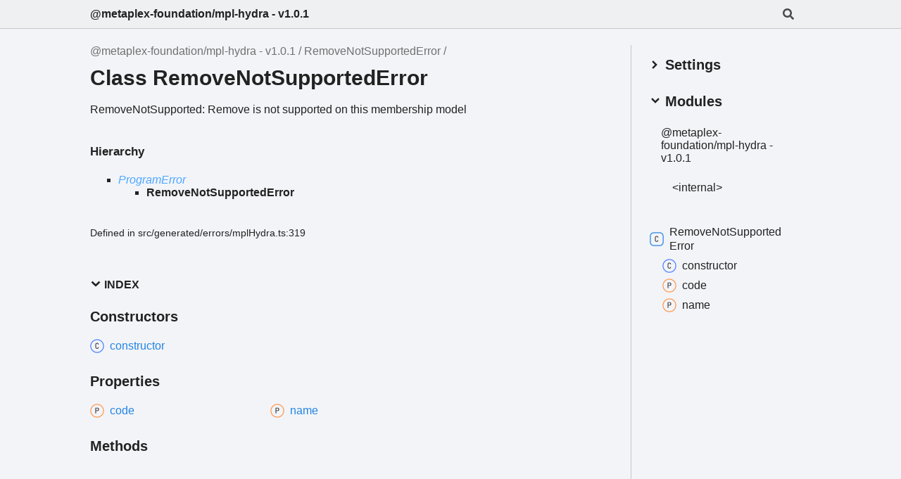

--- FILE ---
content_type: text/html; charset=utf-8
request_url: https://mpl-hydra.typedoc.metaplex.com/classes/RemoveNotSupportedError.html
body_size: 5978
content:
<!DOCTYPE html><html class="default" lang="en"><head><meta charSet="utf-8"/><meta http-equiv="x-ua-compatible" content="IE=edge"/><title>RemoveNotSupportedError | @metaplex-foundation/mpl-hydra - v1.0.1</title><meta name="description" content="Documentation for @metaplex-foundation/mpl-hydra - v1.0.1"/><meta name="viewport" content="width=device-width, initial-scale=1"/><link rel="stylesheet" href="../assets/style.css"/><link rel="stylesheet" href="../assets/highlight.css"/><script async src="../assets/search.js" id="search-script"></script></head><body><script>document.documentElement.dataset.theme = localStorage.getItem("tsd-theme") || "os"</script><header class="tsd-page-toolbar">
<div class="tsd-toolbar-contents container">
<div class="table-cell" id="tsd-search" data-base="..">
<div class="field"><label for="tsd-search-field" class="tsd-widget tsd-toolbar-icon search no-caption"><svg width="16" height="16" viewBox="0 0 16 16" fill="none"><path d="M15.7824 13.833L12.6666 10.7177C12.5259 10.5771 12.3353 10.499 12.1353 10.499H11.6259C12.4884 9.39596 13.001 8.00859 13.001 6.49937C13.001 2.90909 10.0914 0 6.50048 0C2.90959 0 0 2.90909 0 6.49937C0 10.0896 2.90959 12.9987 6.50048 12.9987C8.00996 12.9987 9.39756 12.4863 10.5008 11.6239V12.1332C10.5008 12.3332 10.5789 12.5238 10.7195 12.6644L13.8354 15.7797C14.1292 16.0734 14.6042 16.0734 14.8948 15.7797L15.7793 14.8954C16.0731 14.6017 16.0731 14.1267 15.7824 13.833ZM6.50048 10.499C4.29094 10.499 2.50018 8.71165 2.50018 6.49937C2.50018 4.29021 4.28781 2.49976 6.50048 2.49976C8.71001 2.49976 10.5008 4.28708 10.5008 6.49937C10.5008 8.70852 8.71314 10.499 6.50048 10.499Z" fill="var(--color-text)"></path></svg></label><input type="text" id="tsd-search-field" aria-label="Search"/></div>
<div class="field">
<div id="tsd-toolbar-links"></div></div>
<ul class="results">
<li class="state loading">Preparing search index...</li>
<li class="state failure">The search index is not available</li></ul><a href="../index.html" class="title">@metaplex-foundation/mpl-hydra - v1.0.1</a></div>
<div class="table-cell" id="tsd-widgets"><a href="#" class="tsd-widget tsd-toolbar-icon menu no-caption" data-toggle="menu" aria-label="Menu"><svg width="16" height="16" viewBox="0 0 16 16" fill="none"><rect x="1" y="3" width="14" height="2" fill="var(--color-text)"></rect><rect x="1" y="7" width="14" height="2" fill="var(--color-text)"></rect><rect x="1" y="11" width="14" height="2" fill="var(--color-text)"></rect></svg></a></div></div></header>
<div class="container container-main">
<div class="col-8 col-content">
<div class="tsd-page-title">
<ul class="tsd-breadcrumb">
<li><a href="../index.html">@metaplex-foundation/mpl-hydra - v1.0.1</a></li>
<li><a href="RemoveNotSupportedError.html">RemoveNotSupportedError</a></li></ul>
<h1>Class RemoveNotSupportedError</h1></div>
<section class="tsd-panel tsd-comment">
<div class="tsd-comment tsd-typography"><p>RemoveNotSupported: Remove is not supported on this membership model</p>
</div></section>
<section class="tsd-panel tsd-hierarchy">
<h4>Hierarchy</h4>
<ul class="tsd-hierarchy">
<li><a href="_internal_.ProgramError.html" class="tsd-signature-type" data-tsd-kind="Class">ProgramError</a>
<ul class="tsd-hierarchy">
<li><span class="target">RemoveNotSupportedError</span></li></ul></li></ul></section><aside class="tsd-sources">
<ul>
<li>Defined in src/generated/errors/mplHydra.ts:319</li></ul></aside>
<section class="tsd-panel-group tsd-index-group">
<section class="tsd-panel tsd-index-panel">
<details class="tsd-index-content tsd-index-accordion" open><summary class="tsd-accordion-summary tsd-index-summary">
<h5 class="tsd-index-heading uppercase" role="button" aria-expanded="false" tabIndex=0><svg width="16" height="16" viewBox="0 0 16 16" fill="none"><path d="M1.5 5.50969L8 11.6609L14.5 5.50969L12.5466 3.66086L8 7.96494L3.45341 3.66086L1.5 5.50969Z" fill="var(--color-text)"></path></svg> Index</h5></summary>
<div class="tsd-accordion-details">
<section class="tsd-index-section">
<h3 class="tsd-index-heading">Constructors</h3>
<div class="tsd-index-list"><a href="RemoveNotSupportedError.html#constructor" class="tsd-index-link tsd-kind-constructor tsd-parent-kind-class"><svg class="tsd-kind-icon" width="24" height="24" viewBox="0 0 24 24"><rect fill="var(--color-icon-background)" stroke="#4D7FFF" stroke-width="1.5" x="1" y="1" width="22" height="22" rx="12" id="icon-512-path"></rect><path d="M11.898 16.1201C11.098 16.1201 10.466 15.8961 10.002 15.4481C9.53803 15.0001 9.30603 14.3841 9.30603 13.6001V9.64012C9.30603 8.85612 9.53803 8.24012 10.002 7.79212C10.466 7.34412 11.098 7.12012 11.898 7.12012C12.682 7.12012 13.306 7.34812 13.77 7.80412C14.234 8.25212 14.466 8.86412 14.466 9.64012H13.386C13.386 9.14412 13.254 8.76412 12.99 8.50012C12.734 8.22812 12.37 8.09212 11.898 8.09212C11.426 8.09212 11.054 8.22412 10.782 8.48812C10.518 8.75212 10.386 9.13212 10.386 9.62812V13.6001C10.386 14.0961 10.518 14.4801 10.782 14.7521C11.054 15.0161 11.426 15.1481 11.898 15.1481C12.37 15.1481 12.734 15.0161 12.99 14.7521C13.254 14.4801 13.386 14.0961 13.386 13.6001H14.466C14.466 14.3761 14.234 14.9921 13.77 15.4481C13.306 15.8961 12.682 16.1201 11.898 16.1201Z" fill="var(--color-text)" id="icon-512-text"></path></svg><span>constructor</span></a>
</div></section>
<section class="tsd-index-section">
<h3 class="tsd-index-heading">Properties</h3>
<div class="tsd-index-list"><a href="RemoveNotSupportedError.html#cause" class="tsd-index-link tsd-kind-property tsd-parent-kind-class tsd-is-inherited tsd-is-external"><svg class="tsd-kind-icon" width="24" height="24" viewBox="0 0 24 24"><rect fill="var(--color-icon-background)" stroke="#FF984D" stroke-width="1.5" x="1" y="1" width="22" height="22" rx="12" id="icon-1024-path"></rect><path d="M9.354 16V7.24H12.174C12.99 7.24 13.638 7.476 14.118 7.948C14.606 8.412 14.85 9.036 14.85 9.82C14.85 10.604 14.606 11.232 14.118 11.704C13.638 12.168 12.99 12.4 12.174 12.4H10.434V16H9.354ZM10.434 11.428H12.174C12.646 11.428 13.022 11.284 13.302 10.996C13.59 10.7 13.734 10.308 13.734 9.82C13.734 9.324 13.59 8.932 13.302 8.644C13.022 8.356 12.646 8.212 12.174 8.212H10.434V11.428Z" fill="var(--color-text)" id="icon-1024-text"></path></svg><span>cause?</span></a>
<a href="RemoveNotSupportedError.html#code" class="tsd-index-link tsd-kind-property tsd-parent-kind-class"><svg class="tsd-kind-icon" width="24" height="24" viewBox="0 0 24 24"><use href="#icon-1024-path"></use><use href="#icon-1024-text"></use></svg><span>code</span></a>
<a href="RemoveNotSupportedError.html#logs" class="tsd-index-link tsd-kind-property tsd-parent-kind-class tsd-is-inherited tsd-is-external"><svg class="tsd-kind-icon" width="24" height="24" viewBox="0 0 24 24"><use href="#icon-1024-path"></use><use href="#icon-1024-text"></use></svg><span>logs?</span></a>
<a href="RemoveNotSupportedError.html#message" class="tsd-index-link tsd-kind-property tsd-parent-kind-class tsd-is-inherited tsd-is-external"><svg class="tsd-kind-icon" width="24" height="24" viewBox="0 0 24 24"><use href="#icon-1024-path"></use><use href="#icon-1024-text"></use></svg><span>message</span></a>
<a href="RemoveNotSupportedError.html#name" class="tsd-index-link tsd-kind-property tsd-parent-kind-class"><svg class="tsd-kind-icon" width="24" height="24" viewBox="0 0 24 24"><use href="#icon-1024-path"></use><use href="#icon-1024-text"></use></svg><span>name</span></a>
<a href="RemoveNotSupportedError.html#program" class="tsd-index-link tsd-kind-property tsd-parent-kind-class tsd-is-inherited tsd-is-external"><svg class="tsd-kind-icon" width="24" height="24" viewBox="0 0 24 24"><use href="#icon-1024-path"></use><use href="#icon-1024-text"></use></svg><span>program</span></a>
<a href="RemoveNotSupportedError.html#source" class="tsd-index-link tsd-kind-property tsd-parent-kind-class tsd-is-inherited tsd-is-external"><svg class="tsd-kind-icon" width="24" height="24" viewBox="0 0 24 24"><use href="#icon-1024-path"></use><use href="#icon-1024-text"></use></svg><span>source</span></a>
<a href="RemoveNotSupportedError.html#sourceDetails" class="tsd-index-link tsd-kind-property tsd-parent-kind-class tsd-is-inherited tsd-is-external"><svg class="tsd-kind-icon" width="24" height="24" viewBox="0 0 24 24"><use href="#icon-1024-path"></use><use href="#icon-1024-text"></use></svg><span>source<wbr/>Details?</span></a>
<a href="RemoveNotSupportedError.html#stack" class="tsd-index-link tsd-kind-property tsd-parent-kind-class tsd-is-inherited tsd-is-external"><svg class="tsd-kind-icon" width="24" height="24" viewBox="0 0 24 24"><use href="#icon-1024-path"></use><use href="#icon-1024-text"></use></svg><span>stack?</span></a>
<a href="RemoveNotSupportedError.html#prepareStackTrace" class="tsd-index-link tsd-kind-property tsd-parent-kind-class tsd-is-inherited tsd-is-external"><svg class="tsd-kind-icon" width="24" height="24" viewBox="0 0 24 24"><use href="#icon-1024-path"></use><use href="#icon-1024-text"></use></svg><span>prepare<wbr/>Stack<wbr/>Trace?</span></a>
<a href="RemoveNotSupportedError.html#stackTraceLimit" class="tsd-index-link tsd-kind-property tsd-parent-kind-class tsd-is-inherited tsd-is-external"><svg class="tsd-kind-icon" width="24" height="24" viewBox="0 0 24 24"><use href="#icon-1024-path"></use><use href="#icon-1024-text"></use></svg><span>stack<wbr/>Trace<wbr/>Limit</span></a>
</div></section>
<section class="tsd-index-section">
<h3 class="tsd-index-heading">Methods</h3>
<div class="tsd-index-list"><a href="RemoveNotSupportedError.html#getCapitalizedSource" class="tsd-index-link tsd-kind-method tsd-parent-kind-class tsd-is-inherited tsd-is-external"><svg class="tsd-kind-icon" width="24" height="24" viewBox="0 0 24 24"><rect fill="var(--color-icon-background)" stroke="#FF4DB8" stroke-width="1.5" x="1" y="1" width="22" height="22" rx="12" id="icon-2048-path"></rect><path d="M9.162 16V7.24H10.578L11.514 10.072C11.602 10.328 11.674 10.584 11.73 10.84C11.794 11.088 11.842 11.28 11.874 11.416C11.906 11.28 11.954 11.088 12.018 10.84C12.082 10.584 12.154 10.324 12.234 10.06L13.122 7.24H14.538V16H13.482V12.82C13.482 12.468 13.49 12.068 13.506 11.62C13.53 11.172 13.558 10.716 13.59 10.252C13.622 9.78 13.654 9.332 13.686 8.908C13.726 8.476 13.762 8.1 13.794 7.78L12.366 12.16H11.334L9.894 7.78C9.934 8.092 9.97 8.456 10.002 8.872C10.042 9.28 10.078 9.716 10.11 10.18C10.142 10.636 10.166 11.092 10.182 11.548C10.206 12.004 10.218 12.428 10.218 12.82V16H9.162Z" fill="var(--color-text)" id="icon-2048-text"></path></svg><span>get<wbr/>Capitalized<wbr/>Source</span></a>
<a href="RemoveNotSupportedError.html#getFullSource" class="tsd-index-link tsd-kind-method tsd-parent-kind-class tsd-is-inherited tsd-is-external"><svg class="tsd-kind-icon" width="24" height="24" viewBox="0 0 24 24"><use href="#icon-2048-path"></use><use href="#icon-2048-text"></use></svg><span>get<wbr/>Full<wbr/>Source</span></a>
<a href="RemoveNotSupportedError.html#toString" class="tsd-index-link tsd-kind-method tsd-parent-kind-class tsd-is-inherited tsd-is-external"><svg class="tsd-kind-icon" width="24" height="24" viewBox="0 0 24 24"><use href="#icon-2048-path"></use><use href="#icon-2048-text"></use></svg><span>to<wbr/>String</span></a>
<a href="RemoveNotSupportedError.html#captureStackTrace" class="tsd-index-link tsd-kind-method tsd-parent-kind-class tsd-is-inherited tsd-is-external"><svg class="tsd-kind-icon" width="24" height="24" viewBox="0 0 24 24"><use href="#icon-2048-path"></use><use href="#icon-2048-text"></use></svg><span>capture<wbr/>Stack<wbr/>Trace</span></a>
</div></section></div></details></section></section>
<section class="tsd-panel-group tsd-member-group">
<h2>Constructors</h2>
<section class="tsd-panel tsd-member tsd-kind-constructor tsd-parent-kind-class"><a id="constructor" class="tsd-anchor"></a>
<h3 class="tsd-anchor-link"><span>constructor</span><a href="#constructor" aria-label="Permalink" class="tsd-anchor-icon"><svg class="icon icon-tabler icon-tabler-link" viewBox="0 0 24 24" stroke-width="2" stroke="currentColor" fill="none" stroke-linecap="round" stroke-linejoin="round"><path stroke="none" d="M0 0h24v24H0z" fill="none" id="icon-anchor-a"></path><path d="M10 14a3.5 3.5 0 0 0 5 0l4 -4a3.5 3.5 0 0 0 -5 -5l-.5 .5" id="icon-anchor-b"></path><path d="M14 10a3.5 3.5 0 0 0 -5 0l-4 4a3.5 3.5 0 0 0 5 5l.5 -.5" id="icon-anchor-c"></path></svg></a></h3>
<ul class="tsd-signatures tsd-kind-constructor tsd-parent-kind-class">
<li class="tsd-signature tsd-anchor-link" id="constructor.new_RemoveNotSupportedError">new <wbr/>Remove<wbr/>Not<wbr/>Supported<wbr/>Error<span class="tsd-signature-symbol">(</span>program<span class="tsd-signature-symbol">: </span><a href="../types/_internal_.Program.html" class="tsd-signature-type" data-tsd-kind="Type alias">Program</a>, cause<span class="tsd-signature-symbol">?: </span><a href="../functions/_internal_.Error-1.html" class="tsd-signature-type" data-tsd-kind="Function">Error</a><span class="tsd-signature-symbol">)</span><span class="tsd-signature-symbol">: </span><a href="RemoveNotSupportedError.html" class="tsd-signature-type" data-tsd-kind="Class">RemoveNotSupportedError</a><a href="#constructor.new_RemoveNotSupportedError" aria-label="Permalink" class="tsd-anchor-icon"><svg class="icon icon-tabler icon-tabler-link" viewBox="0 0 24 24" stroke-width="2" stroke="currentColor" fill="none" stroke-linecap="round" stroke-linejoin="round"><use href="#icon-anchor-a"></use><use href="#icon-anchor-b"></use><use href="#icon-anchor-c"></use></svg></a></li>
<li class="tsd-description">
<div class="tsd-parameters">
<h4 class="tsd-parameters-title">Parameters</h4>
<ul class="tsd-parameter-list">
<li>
<h5>program: <a href="../types/_internal_.Program.html" class="tsd-signature-type" data-tsd-kind="Type alias">Program</a></h5></li>
<li>
<h5><code class="tsd-tag ts-flagOptional">Optional</code> cause: <a href="../functions/_internal_.Error-1.html" class="tsd-signature-type" data-tsd-kind="Function">Error</a></h5></li></ul></div>
<h4 class="tsd-returns-title">Returns <a href="RemoveNotSupportedError.html" class="tsd-signature-type" data-tsd-kind="Class">RemoveNotSupportedError</a></h4><aside class="tsd-sources">
<p>Overrides <a href="_internal_.ProgramError.html">ProgramError</a>.<a href="_internal_.ProgramError.html#constructor">constructor</a></p>
<ul>
<li>Defined in src/generated/errors/mplHydra.ts:324</li></ul></aside></li></ul></section></section>
<section class="tsd-panel-group tsd-member-group">
<h2>Properties</h2>
<section class="tsd-panel tsd-member tsd-kind-property tsd-parent-kind-class tsd-is-inherited tsd-is-external"><a id="cause" class="tsd-anchor"></a>
<h3 class="tsd-anchor-link"><code class="tsd-tag ts-flagOptional">Optional</code> <code class="tsd-tag ts-flagReadonly">Readonly</code> <span>cause</span><a href="#cause" aria-label="Permalink" class="tsd-anchor-icon"><svg class="icon icon-tabler icon-tabler-link" viewBox="0 0 24 24" stroke-width="2" stroke="currentColor" fill="none" stroke-linecap="round" stroke-linejoin="round"><use href="#icon-anchor-a"></use><use href="#icon-anchor-b"></use><use href="#icon-anchor-c"></use></svg></a></h3>
<div class="tsd-signature">cause<span class="tsd-signature-symbol">?:</span> <a href="../functions/_internal_.Error-1.html" class="tsd-signature-type" data-tsd-kind="Function">Error</a></div><aside class="tsd-sources">
<p>Inherited from <a href="_internal_.ProgramError.html">ProgramError</a>.<a href="_internal_.ProgramError.html#cause">cause</a></p>
<ul>
<li>Defined in node_modules/.pnpm/@metaplex-foundation+umi@0.8.2/node_modules/@metaplex-foundation/umi/dist/types/errors/UmiError.d.ts:6</li></ul></aside></section>
<section class="tsd-panel tsd-member tsd-kind-property tsd-parent-kind-class"><a id="code" class="tsd-anchor"></a>
<h3 class="tsd-anchor-link"><code class="tsd-tag ts-flagReadonly">Readonly</code> <span>code</span><a href="#code" aria-label="Permalink" class="tsd-anchor-icon"><svg class="icon icon-tabler icon-tabler-link" viewBox="0 0 24 24" stroke-width="2" stroke="currentColor" fill="none" stroke-linecap="round" stroke-linejoin="round"><use href="#icon-anchor-a"></use><use href="#icon-anchor-b"></use><use href="#icon-anchor-c"></use></svg></a></h3>
<div class="tsd-signature">code<span class="tsd-signature-symbol">:</span> <span class="tsd-signature-type">number</span><span class="tsd-signature-symbol"> = 0x1786</span></div><aside class="tsd-sources">
<ul>
<li>Defined in src/generated/errors/mplHydra.ts:322</li></ul></aside></section>
<section class="tsd-panel tsd-member tsd-kind-property tsd-parent-kind-class tsd-is-inherited tsd-is-external"><a id="logs" class="tsd-anchor"></a>
<h3 class="tsd-anchor-link"><code class="tsd-tag ts-flagOptional">Optional</code> <code class="tsd-tag ts-flagReadonly">Readonly</code> <span>logs</span><a href="#logs" aria-label="Permalink" class="tsd-anchor-icon"><svg class="icon icon-tabler icon-tabler-link" viewBox="0 0 24 24" stroke-width="2" stroke="currentColor" fill="none" stroke-linecap="round" stroke-linejoin="round"><use href="#icon-anchor-a"></use><use href="#icon-anchor-b"></use><use href="#icon-anchor-c"></use></svg></a></h3>
<div class="tsd-signature">logs<span class="tsd-signature-symbol">?:</span> <span class="tsd-signature-type">string</span><span class="tsd-signature-symbol">[]</span></div><aside class="tsd-sources">
<p>Inherited from <a href="_internal_.ProgramError.html">ProgramError</a>.<a href="_internal_.ProgramError.html#logs">logs</a></p>
<ul>
<li>Defined in node_modules/.pnpm/@metaplex-foundation+umi@0.8.2/node_modules/@metaplex-foundation/umi/dist/types/errors/ProgramError.d.ts:12</li></ul></aside></section>
<section class="tsd-panel tsd-member tsd-kind-property tsd-parent-kind-class tsd-is-inherited tsd-is-external"><a id="message" class="tsd-anchor"></a>
<h3 class="tsd-anchor-link"><span>message</span><a href="#message" aria-label="Permalink" class="tsd-anchor-icon"><svg class="icon icon-tabler icon-tabler-link" viewBox="0 0 24 24" stroke-width="2" stroke="currentColor" fill="none" stroke-linecap="round" stroke-linejoin="round"><use href="#icon-anchor-a"></use><use href="#icon-anchor-b"></use><use href="#icon-anchor-c"></use></svg></a></h3>
<div class="tsd-signature">message<span class="tsd-signature-symbol">:</span> <span class="tsd-signature-type">string</span></div><aside class="tsd-sources">
<p>Inherited from <a href="_internal_.ProgramError.html">ProgramError</a>.<a href="_internal_.ProgramError.html#message">message</a></p>
<ul>
<li>Defined in node_modules/.pnpm/typescript@4.9.4/node_modules/typescript/lib/lib.es5.d.ts:1054</li></ul></aside></section>
<section class="tsd-panel tsd-member tsd-kind-property tsd-parent-kind-class"><a id="name" class="tsd-anchor"></a>
<h3 class="tsd-anchor-link"><code class="tsd-tag ts-flagReadonly">Readonly</code> <span>name</span><a href="#name" aria-label="Permalink" class="tsd-anchor-icon"><svg class="icon icon-tabler icon-tabler-link" viewBox="0 0 24 24" stroke-width="2" stroke="currentColor" fill="none" stroke-linecap="round" stroke-linejoin="round"><use href="#icon-anchor-a"></use><use href="#icon-anchor-b"></use><use href="#icon-anchor-c"></use></svg></a></h3>
<div class="tsd-signature">name<span class="tsd-signature-symbol">:</span> <span class="tsd-signature-type">string</span><span class="tsd-signature-symbol"> = &#39;RemoveNotSupported&#39;</span></div><aside class="tsd-sources">
<p>Overrides <a href="_internal_.ProgramError.html">ProgramError</a>.<a href="_internal_.ProgramError.html#name">name</a></p>
<ul>
<li>Defined in src/generated/errors/mplHydra.ts:320</li></ul></aside></section>
<section class="tsd-panel tsd-member tsd-kind-property tsd-parent-kind-class tsd-is-inherited tsd-is-external"><a id="program" class="tsd-anchor"></a>
<h3 class="tsd-anchor-link"><code class="tsd-tag ts-flagReadonly">Readonly</code> <span>program</span><a href="#program" aria-label="Permalink" class="tsd-anchor-icon"><svg class="icon icon-tabler icon-tabler-link" viewBox="0 0 24 24" stroke-width="2" stroke="currentColor" fill="none" stroke-linecap="round" stroke-linejoin="round"><use href="#icon-anchor-a"></use><use href="#icon-anchor-b"></use><use href="#icon-anchor-c"></use></svg></a></h3>
<div class="tsd-signature">program<span class="tsd-signature-symbol">:</span> <a href="../types/_internal_.Program.html" class="tsd-signature-type" data-tsd-kind="Type alias">Program</a></div><aside class="tsd-sources">
<p>Inherited from <a href="_internal_.ProgramError.html">ProgramError</a>.<a href="_internal_.ProgramError.html#program">program</a></p>
<ul>
<li>Defined in node_modules/.pnpm/@metaplex-foundation+umi@0.8.2/node_modules/@metaplex-foundation/umi/dist/types/errors/ProgramError.d.ts:11</li></ul></aside></section>
<section class="tsd-panel tsd-member tsd-kind-property tsd-parent-kind-class tsd-is-inherited tsd-is-external"><a id="source" class="tsd-anchor"></a>
<h3 class="tsd-anchor-link"><code class="tsd-tag ts-flagReadonly">Readonly</code> <span>source</span><a href="#source" aria-label="Permalink" class="tsd-anchor-icon"><svg class="icon icon-tabler icon-tabler-link" viewBox="0 0 24 24" stroke-width="2" stroke="currentColor" fill="none" stroke-linecap="round" stroke-linejoin="round"><use href="#icon-anchor-a"></use><use href="#icon-anchor-b"></use><use href="#icon-anchor-c"></use></svg></a></h3>
<div class="tsd-signature">source<span class="tsd-signature-symbol">:</span> <a href="../types/_internal_.UmiErrorSource.html" class="tsd-signature-type" data-tsd-kind="Type alias">UmiErrorSource</a></div><aside class="tsd-sources">
<p>Inherited from <a href="_internal_.ProgramError.html">ProgramError</a>.<a href="_internal_.ProgramError.html#source">source</a></p>
<ul>
<li>Defined in node_modules/.pnpm/@metaplex-foundation+umi@0.8.2/node_modules/@metaplex-foundation/umi/dist/types/errors/UmiError.d.ts:4</li></ul></aside></section>
<section class="tsd-panel tsd-member tsd-kind-property tsd-parent-kind-class tsd-is-inherited tsd-is-external"><a id="sourceDetails" class="tsd-anchor"></a>
<h3 class="tsd-anchor-link"><code class="tsd-tag ts-flagOptional">Optional</code> <code class="tsd-tag ts-flagReadonly">Readonly</code> <span>source<wbr/>Details</span><a href="#sourceDetails" aria-label="Permalink" class="tsd-anchor-icon"><svg class="icon icon-tabler icon-tabler-link" viewBox="0 0 24 24" stroke-width="2" stroke="currentColor" fill="none" stroke-linecap="round" stroke-linejoin="round"><use href="#icon-anchor-a"></use><use href="#icon-anchor-b"></use><use href="#icon-anchor-c"></use></svg></a></h3>
<div class="tsd-signature">source<wbr/>Details<span class="tsd-signature-symbol">?:</span> <span class="tsd-signature-type">string</span></div><aside class="tsd-sources">
<p>Inherited from <a href="_internal_.ProgramError.html">ProgramError</a>.<a href="_internal_.ProgramError.html#sourceDetails">sourceDetails</a></p>
<ul>
<li>Defined in node_modules/.pnpm/@metaplex-foundation+umi@0.8.2/node_modules/@metaplex-foundation/umi/dist/types/errors/UmiError.d.ts:5</li></ul></aside></section>
<section class="tsd-panel tsd-member tsd-kind-property tsd-parent-kind-class tsd-is-inherited tsd-is-external"><a id="stack" class="tsd-anchor"></a>
<h3 class="tsd-anchor-link"><code class="tsd-tag ts-flagOptional">Optional</code> <span>stack</span><a href="#stack" aria-label="Permalink" class="tsd-anchor-icon"><svg class="icon icon-tabler icon-tabler-link" viewBox="0 0 24 24" stroke-width="2" stroke="currentColor" fill="none" stroke-linecap="round" stroke-linejoin="round"><use href="#icon-anchor-a"></use><use href="#icon-anchor-b"></use><use href="#icon-anchor-c"></use></svg></a></h3>
<div class="tsd-signature">stack<span class="tsd-signature-symbol">?:</span> <span class="tsd-signature-type">string</span></div><aside class="tsd-sources">
<p>Inherited from <a href="_internal_.ProgramError.html">ProgramError</a>.<a href="_internal_.ProgramError.html#stack">stack</a></p>
<ul>
<li>Defined in node_modules/.pnpm/typescript@4.9.4/node_modules/typescript/lib/lib.es5.d.ts:1055</li></ul></aside></section>
<section class="tsd-panel tsd-member tsd-kind-property tsd-parent-kind-class tsd-is-inherited tsd-is-external"><a id="prepareStackTrace" class="tsd-anchor"></a>
<h3 class="tsd-anchor-link"><code class="tsd-tag ts-flagStatic">Static</code> <code class="tsd-tag ts-flagOptional">Optional</code> <span>prepare<wbr/>Stack<wbr/>Trace</span><a href="#prepareStackTrace" aria-label="Permalink" class="tsd-anchor-icon"><svg class="icon icon-tabler icon-tabler-link" viewBox="0 0 24 24" stroke-width="2" stroke="currentColor" fill="none" stroke-linecap="round" stroke-linejoin="round"><use href="#icon-anchor-a"></use><use href="#icon-anchor-b"></use><use href="#icon-anchor-c"></use></svg></a></h3>
<div class="tsd-signature">prepare<wbr/>Stack<wbr/>Trace<span class="tsd-signature-symbol">?:</span> <span class="tsd-signature-symbol">(</span><span class="tsd-signature-symbol">(</span>err<span class="tsd-signature-symbol">: </span><a href="../functions/_internal_.Error-1.html" class="tsd-signature-type" data-tsd-kind="Function">Error</a>, stackTraces<span class="tsd-signature-symbol">: </span><a href="../interfaces/_internal_.CallSite.html" class="tsd-signature-type" data-tsd-kind="Interface">CallSite</a><span class="tsd-signature-symbol">[]</span><span class="tsd-signature-symbol">)</span><span class="tsd-signature-symbol"> =&gt; </span><span class="tsd-signature-type">any</span><span class="tsd-signature-symbol">)</span></div>
<div class="tsd-type-declaration">
<h4>Type declaration</h4>
<ul class="tsd-parameters">
<li class="tsd-parameter-signature">
<ul class="tsd-signatures tsd-kind-type-literal tsd-parent-kind-class">
<li class="tsd-signature" id="__type.__type-1"><span class="tsd-signature-symbol">(</span>err<span class="tsd-signature-symbol">: </span><a href="../functions/_internal_.Error-1.html" class="tsd-signature-type" data-tsd-kind="Function">Error</a>, stackTraces<span class="tsd-signature-symbol">: </span><a href="../interfaces/_internal_.CallSite.html" class="tsd-signature-type" data-tsd-kind="Interface">CallSite</a><span class="tsd-signature-symbol">[]</span><span class="tsd-signature-symbol">)</span><span class="tsd-signature-symbol">: </span><span class="tsd-signature-type">any</span></li>
<li class="tsd-description">
<div class="tsd-comment tsd-typography"><p>Optional override for formatting stack traces</p>

<h3>See</h3><p><a href="https://v8.dev/docs/stack-trace-api#customizing-stack-traces">https://v8.dev/docs/stack-trace-api#customizing-stack-traces</a></p>
</div>
<div class="tsd-parameters">
<h4 class="tsd-parameters-title">Parameters</h4>
<ul class="tsd-parameter-list">
<li>
<h5>err: <a href="../functions/_internal_.Error-1.html" class="tsd-signature-type" data-tsd-kind="Function">Error</a></h5></li>
<li>
<h5>stackTraces: <a href="../interfaces/_internal_.CallSite.html" class="tsd-signature-type" data-tsd-kind="Interface">CallSite</a><span class="tsd-signature-symbol">[]</span></h5></li></ul></div>
<h4 class="tsd-returns-title">Returns <span class="tsd-signature-type">any</span></h4></li></ul></li></ul></div><aside class="tsd-sources">
<p>Inherited from <a href="_internal_.ProgramError.html">ProgramError</a>.<a href="_internal_.ProgramError.html#prepareStackTrace">prepareStackTrace</a></p>
<ul>
<li>Defined in node_modules/.pnpm/@types+node@14.18.33/node_modules/@types/node/globals.d.ts:11</li></ul></aside></section>
<section class="tsd-panel tsd-member tsd-kind-property tsd-parent-kind-class tsd-is-inherited tsd-is-external"><a id="stackTraceLimit" class="tsd-anchor"></a>
<h3 class="tsd-anchor-link"><code class="tsd-tag ts-flagStatic">Static</code> <span>stack<wbr/>Trace<wbr/>Limit</span><a href="#stackTraceLimit" aria-label="Permalink" class="tsd-anchor-icon"><svg class="icon icon-tabler icon-tabler-link" viewBox="0 0 24 24" stroke-width="2" stroke="currentColor" fill="none" stroke-linecap="round" stroke-linejoin="round"><use href="#icon-anchor-a"></use><use href="#icon-anchor-b"></use><use href="#icon-anchor-c"></use></svg></a></h3>
<div class="tsd-signature">stack<wbr/>Trace<wbr/>Limit<span class="tsd-signature-symbol">:</span> <span class="tsd-signature-type">number</span></div><aside class="tsd-sources">
<p>Inherited from <a href="_internal_.ProgramError.html">ProgramError</a>.<a href="_internal_.ProgramError.html#stackTraceLimit">stackTraceLimit</a></p>
<ul>
<li>Defined in node_modules/.pnpm/@types+node@14.18.33/node_modules/@types/node/globals.d.ts:13</li></ul></aside></section></section>
<section class="tsd-panel-group tsd-member-group">
<h2>Methods</h2>
<section class="tsd-panel tsd-member tsd-kind-method tsd-parent-kind-class tsd-is-inherited tsd-is-external"><a id="getCapitalizedSource" class="tsd-anchor"></a>
<h3 class="tsd-anchor-link"><span>get<wbr/>Capitalized<wbr/>Source</span><a href="#getCapitalizedSource" aria-label="Permalink" class="tsd-anchor-icon"><svg class="icon icon-tabler icon-tabler-link" viewBox="0 0 24 24" stroke-width="2" stroke="currentColor" fill="none" stroke-linecap="round" stroke-linejoin="round"><use href="#icon-anchor-a"></use><use href="#icon-anchor-b"></use><use href="#icon-anchor-c"></use></svg></a></h3>
<ul class="tsd-signatures tsd-kind-method tsd-parent-kind-class tsd-is-inherited tsd-is-external">
<li class="tsd-signature tsd-anchor-link" id="getCapitalizedSource.getCapitalizedSource-1">get<wbr/>Capitalized<wbr/>Source<span class="tsd-signature-symbol">(</span><span class="tsd-signature-symbol">)</span><span class="tsd-signature-symbol">: </span><span class="tsd-signature-type">string</span><a href="#getCapitalizedSource.getCapitalizedSource-1" aria-label="Permalink" class="tsd-anchor-icon"><svg class="icon icon-tabler icon-tabler-link" viewBox="0 0 24 24" stroke-width="2" stroke="currentColor" fill="none" stroke-linecap="round" stroke-linejoin="round"><use href="#icon-anchor-a"></use><use href="#icon-anchor-b"></use><use href="#icon-anchor-c"></use></svg></a></li>
<li class="tsd-description">
<h4 class="tsd-returns-title">Returns <span class="tsd-signature-type">string</span></h4><aside class="tsd-sources">
<p>Inherited from <a href="_internal_.ProgramError.html">ProgramError</a>.<a href="_internal_.ProgramError.html#getCapitalizedSource">getCapitalizedSource</a></p>
<ul>
<li>Defined in node_modules/.pnpm/@metaplex-foundation+umi@0.8.2/node_modules/@metaplex-foundation/umi/dist/types/errors/UmiError.d.ts:8</li></ul></aside></li></ul></section>
<section class="tsd-panel tsd-member tsd-kind-method tsd-parent-kind-class tsd-is-inherited tsd-is-external"><a id="getFullSource" class="tsd-anchor"></a>
<h3 class="tsd-anchor-link"><span>get<wbr/>Full<wbr/>Source</span><a href="#getFullSource" aria-label="Permalink" class="tsd-anchor-icon"><svg class="icon icon-tabler icon-tabler-link" viewBox="0 0 24 24" stroke-width="2" stroke="currentColor" fill="none" stroke-linecap="round" stroke-linejoin="round"><use href="#icon-anchor-a"></use><use href="#icon-anchor-b"></use><use href="#icon-anchor-c"></use></svg></a></h3>
<ul class="tsd-signatures tsd-kind-method tsd-parent-kind-class tsd-is-inherited tsd-is-external">
<li class="tsd-signature tsd-anchor-link" id="getFullSource.getFullSource-1">get<wbr/>Full<wbr/>Source<span class="tsd-signature-symbol">(</span><span class="tsd-signature-symbol">)</span><span class="tsd-signature-symbol">: </span><span class="tsd-signature-type">string</span><a href="#getFullSource.getFullSource-1" aria-label="Permalink" class="tsd-anchor-icon"><svg class="icon icon-tabler icon-tabler-link" viewBox="0 0 24 24" stroke-width="2" stroke="currentColor" fill="none" stroke-linecap="round" stroke-linejoin="round"><use href="#icon-anchor-a"></use><use href="#icon-anchor-b"></use><use href="#icon-anchor-c"></use></svg></a></li>
<li class="tsd-description">
<h4 class="tsd-returns-title">Returns <span class="tsd-signature-type">string</span></h4><aside class="tsd-sources">
<p>Inherited from <a href="_internal_.ProgramError.html">ProgramError</a>.<a href="_internal_.ProgramError.html#getFullSource">getFullSource</a></p>
<ul>
<li>Defined in node_modules/.pnpm/@metaplex-foundation+umi@0.8.2/node_modules/@metaplex-foundation/umi/dist/types/errors/UmiError.d.ts:9</li></ul></aside></li></ul></section>
<section class="tsd-panel tsd-member tsd-kind-method tsd-parent-kind-class tsd-is-inherited tsd-is-external"><a id="toString" class="tsd-anchor"></a>
<h3 class="tsd-anchor-link"><span>to<wbr/>String</span><a href="#toString" aria-label="Permalink" class="tsd-anchor-icon"><svg class="icon icon-tabler icon-tabler-link" viewBox="0 0 24 24" stroke-width="2" stroke="currentColor" fill="none" stroke-linecap="round" stroke-linejoin="round"><use href="#icon-anchor-a"></use><use href="#icon-anchor-b"></use><use href="#icon-anchor-c"></use></svg></a></h3>
<ul class="tsd-signatures tsd-kind-method tsd-parent-kind-class tsd-is-inherited tsd-is-external">
<li class="tsd-signature tsd-anchor-link" id="toString.toString-1">to<wbr/>String<span class="tsd-signature-symbol">(</span><span class="tsd-signature-symbol">)</span><span class="tsd-signature-symbol">: </span><span class="tsd-signature-type">string</span><a href="#toString.toString-1" aria-label="Permalink" class="tsd-anchor-icon"><svg class="icon icon-tabler icon-tabler-link" viewBox="0 0 24 24" stroke-width="2" stroke="currentColor" fill="none" stroke-linecap="round" stroke-linejoin="round"><use href="#icon-anchor-a"></use><use href="#icon-anchor-b"></use><use href="#icon-anchor-c"></use></svg></a></li>
<li class="tsd-description">
<h4 class="tsd-returns-title">Returns <span class="tsd-signature-type">string</span></h4><aside class="tsd-sources">
<p>Inherited from <a href="_internal_.ProgramError.html">ProgramError</a>.<a href="_internal_.ProgramError.html#toString">toString</a></p>
<ul>
<li>Defined in node_modules/.pnpm/@metaplex-foundation+umi@0.8.2/node_modules/@metaplex-foundation/umi/dist/types/errors/UmiError.d.ts:10</li></ul></aside></li></ul></section>
<section class="tsd-panel tsd-member tsd-kind-method tsd-parent-kind-class tsd-is-inherited tsd-is-external"><a id="captureStackTrace" class="tsd-anchor"></a>
<h3 class="tsd-anchor-link"><code class="tsd-tag ts-flagStatic">Static</code> <span>capture<wbr/>Stack<wbr/>Trace</span><a href="#captureStackTrace" aria-label="Permalink" class="tsd-anchor-icon"><svg class="icon icon-tabler icon-tabler-link" viewBox="0 0 24 24" stroke-width="2" stroke="currentColor" fill="none" stroke-linecap="round" stroke-linejoin="round"><use href="#icon-anchor-a"></use><use href="#icon-anchor-b"></use><use href="#icon-anchor-c"></use></svg></a></h3>
<ul class="tsd-signatures tsd-kind-method tsd-parent-kind-class tsd-is-inherited tsd-is-external">
<li class="tsd-signature tsd-anchor-link" id="captureStackTrace.captureStackTrace-1">capture<wbr/>Stack<wbr/>Trace<span class="tsd-signature-symbol">(</span>targetObject<span class="tsd-signature-symbol">: </span><span class="tsd-signature-type">object</span>, constructorOpt<span class="tsd-signature-symbol">?: </span><span class="tsd-signature-type">Function</span><span class="tsd-signature-symbol">)</span><span class="tsd-signature-symbol">: </span><span class="tsd-signature-type">void</span><a href="#captureStackTrace.captureStackTrace-1" aria-label="Permalink" class="tsd-anchor-icon"><svg class="icon icon-tabler icon-tabler-link" viewBox="0 0 24 24" stroke-width="2" stroke="currentColor" fill="none" stroke-linecap="round" stroke-linejoin="round"><use href="#icon-anchor-a"></use><use href="#icon-anchor-b"></use><use href="#icon-anchor-c"></use></svg></a></li>
<li class="tsd-description">
<div class="tsd-comment tsd-typography"><p>Create .stack property on a target object</p>
</div>
<div class="tsd-parameters">
<h4 class="tsd-parameters-title">Parameters</h4>
<ul class="tsd-parameter-list">
<li>
<h5>targetObject: <span class="tsd-signature-type">object</span></h5></li>
<li>
<h5><code class="tsd-tag ts-flagOptional">Optional</code> constructorOpt: <span class="tsd-signature-type">Function</span></h5></li></ul></div>
<h4 class="tsd-returns-title">Returns <span class="tsd-signature-type">void</span></h4><aside class="tsd-sources">
<p>Inherited from <a href="_internal_.ProgramError.html">ProgramError</a>.<a href="_internal_.ProgramError.html#captureStackTrace">captureStackTrace</a></p>
<ul>
<li>Defined in node_modules/.pnpm/@types+node@14.18.33/node_modules/@types/node/globals.d.ts:4</li></ul></aside></li></ul></section></section></div>
<div class="col-4 col-menu menu-sticky-wrap menu-highlight">
<div class="tsd-navigation settings">
<details class="tsd-index-accordion"><summary class="tsd-accordion-summary">
<h3><svg width="20" height="20" viewBox="0 0 24 24" fill="none"><path d="M4.93896 8.531L12 15.591L19.061 8.531L16.939 6.409L12 11.349L7.06098 6.409L4.93896 8.531Z" fill="var(--color-text)"></path></svg> Settings</h3></summary>
<div class="tsd-accordion-details">
<div class="tsd-filter-visibility">
<h4 class="uppercase">Member Visibility</h4><form>
<ul id="tsd-filter-options">
<li class="tsd-filter-item"><label class="tsd-filter-input"><input type="checkbox" id="tsd-filter-protected" name="protected"/><svg width="32" height="32" viewBox="0 0 32 32" aria-hidden="true"><rect class="tsd-checkbox-background" width="30" height="30" x="1" y="1" rx="6" fill="none"></rect><path class="tsd-checkbox-checkmark" d="M8.35422 16.8214L13.2143 21.75L24.6458 10.25" stroke="none" stroke-width="3.5" stroke-linejoin="round" fill="none"></path></svg><span>Protected</span></label></li>
<li class="tsd-filter-item"><label class="tsd-filter-input"><input type="checkbox" id="tsd-filter-private" name="private"/><svg width="32" height="32" viewBox="0 0 32 32" aria-hidden="true"><rect class="tsd-checkbox-background" width="30" height="30" x="1" y="1" rx="6" fill="none"></rect><path class="tsd-checkbox-checkmark" d="M8.35422 16.8214L13.2143 21.75L24.6458 10.25" stroke="none" stroke-width="3.5" stroke-linejoin="round" fill="none"></path></svg><span>Private</span></label></li>
<li class="tsd-filter-item"><label class="tsd-filter-input"><input type="checkbox" id="tsd-filter-inherited" name="inherited" checked/><svg width="32" height="32" viewBox="0 0 32 32" aria-hidden="true"><rect class="tsd-checkbox-background" width="30" height="30" x="1" y="1" rx="6" fill="none"></rect><path class="tsd-checkbox-checkmark" d="M8.35422 16.8214L13.2143 21.75L24.6458 10.25" stroke="none" stroke-width="3.5" stroke-linejoin="round" fill="none"></path></svg><span>Inherited</span></label></li>
<li class="tsd-filter-item"><label class="tsd-filter-input"><input type="checkbox" id="tsd-filter-external" name="external"/><svg width="32" height="32" viewBox="0 0 32 32" aria-hidden="true"><rect class="tsd-checkbox-background" width="30" height="30" x="1" y="1" rx="6" fill="none"></rect><path class="tsd-checkbox-checkmark" d="M8.35422 16.8214L13.2143 21.75L24.6458 10.25" stroke="none" stroke-width="3.5" stroke-linejoin="round" fill="none"></path></svg><span>External</span></label></li></ul></form></div>
<div class="tsd-theme-toggle">
<h4 class="uppercase">Theme</h4><select id="theme"><option value="os">OS</option><option value="light">Light</option><option value="dark">Dark</option></select></div></div></details></div>
<nav class="tsd-navigation primary">
<details class="tsd-index-accordion" open><summary class="tsd-accordion-summary">
<h3><svg width="20" height="20" viewBox="0 0 24 24" fill="none"><path d="M4.93896 8.531L12 15.591L19.061 8.531L16.939 6.409L12 11.349L7.06098 6.409L4.93896 8.531Z" fill="var(--color-text)"></path></svg> Modules</h3></summary>
<div class="tsd-accordion-details">
<ul>
<li><a href="../index.html">@metaplex-<wbr/>foundation/mpl-<wbr/>hydra -<wbr/> v1.0.1</a>
<ul>
<li class="tsd-kind-module"><a href="../modules/_internal_.html">&lt;internal&gt;</a></li></ul></li></ul></div></details></nav>
<nav class="tsd-navigation secondary menu-sticky">
<ul>
<li class="current tsd-kind-class"><a href="RemoveNotSupportedError.html" class="tsd-index-link"><svg class="tsd-kind-icon" width="24" height="24" viewBox="0 0 24 24"><rect fill="var(--color-icon-background)" stroke="var(--color-ts-class)" stroke-width="1.5" x="1" y="1" width="22" height="22" rx="6" id="icon-128-path"></rect><path d="M11.898 16.1201C11.098 16.1201 10.466 15.8961 10.002 15.4481C9.53803 15.0001 9.30603 14.3841 9.30603 13.6001V9.64012C9.30603 8.85612 9.53803 8.24012 10.002 7.79212C10.466 7.34412 11.098 7.12012 11.898 7.12012C12.682 7.12012 13.306 7.34812 13.77 7.80412C14.234 8.25212 14.466 8.86412 14.466 9.64012H13.386C13.386 9.14412 13.254 8.76412 12.99 8.50012C12.734 8.22812 12.37 8.09212 11.898 8.09212C11.426 8.09212 11.054 8.22412 10.782 8.48812C10.518 8.75212 10.386 9.13212 10.386 9.62812V13.6001C10.386 14.0961 10.518 14.4801 10.782 14.7521C11.054 15.0161 11.426 15.1481 11.898 15.1481C12.37 15.1481 12.734 15.0161 12.99 14.7521C13.254 14.4801 13.386 14.0961 13.386 13.6001H14.466C14.466 14.3761 14.234 14.9921 13.77 15.4481C13.306 15.8961 12.682 16.1201 11.898 16.1201Z" fill="var(--color-text)" id="icon-128-text"></path></svg><span>Remove<wbr/>Not<wbr/>Supported<wbr/>Error</span></a>
<ul>
<li class="tsd-kind-constructor tsd-parent-kind-class"><a href="RemoveNotSupportedError.html#constructor" class="tsd-index-link"><svg class="tsd-kind-icon" width="24" height="24" viewBox="0 0 24 24"><use href="#icon-512-path"></use><use href="#icon-512-text"></use></svg>constructor</a></li>
<li class="tsd-kind-property tsd-parent-kind-class tsd-is-inherited tsd-is-external"><a href="RemoveNotSupportedError.html#cause" class="tsd-index-link"><svg class="tsd-kind-icon" width="24" height="24" viewBox="0 0 24 24"><use href="#icon-1024-path"></use><use href="#icon-1024-text"></use></svg>cause?</a></li>
<li class="tsd-kind-property tsd-parent-kind-class"><a href="RemoveNotSupportedError.html#code" class="tsd-index-link"><svg class="tsd-kind-icon" width="24" height="24" viewBox="0 0 24 24"><use href="#icon-1024-path"></use><use href="#icon-1024-text"></use></svg>code</a></li>
<li class="tsd-kind-property tsd-parent-kind-class tsd-is-inherited tsd-is-external"><a href="RemoveNotSupportedError.html#logs" class="tsd-index-link"><svg class="tsd-kind-icon" width="24" height="24" viewBox="0 0 24 24"><use href="#icon-1024-path"></use><use href="#icon-1024-text"></use></svg>logs?</a></li>
<li class="tsd-kind-property tsd-parent-kind-class tsd-is-inherited tsd-is-external"><a href="RemoveNotSupportedError.html#message" class="tsd-index-link"><svg class="tsd-kind-icon" width="24" height="24" viewBox="0 0 24 24"><use href="#icon-1024-path"></use><use href="#icon-1024-text"></use></svg>message</a></li>
<li class="tsd-kind-property tsd-parent-kind-class"><a href="RemoveNotSupportedError.html#name" class="tsd-index-link"><svg class="tsd-kind-icon" width="24" height="24" viewBox="0 0 24 24"><use href="#icon-1024-path"></use><use href="#icon-1024-text"></use></svg>name</a></li>
<li class="tsd-kind-property tsd-parent-kind-class tsd-is-inherited tsd-is-external"><a href="RemoveNotSupportedError.html#program" class="tsd-index-link"><svg class="tsd-kind-icon" width="24" height="24" viewBox="0 0 24 24"><use href="#icon-1024-path"></use><use href="#icon-1024-text"></use></svg>program</a></li>
<li class="tsd-kind-property tsd-parent-kind-class tsd-is-inherited tsd-is-external"><a href="RemoveNotSupportedError.html#source" class="tsd-index-link"><svg class="tsd-kind-icon" width="24" height="24" viewBox="0 0 24 24"><use href="#icon-1024-path"></use><use href="#icon-1024-text"></use></svg>source</a></li>
<li class="tsd-kind-property tsd-parent-kind-class tsd-is-inherited tsd-is-external"><a href="RemoveNotSupportedError.html#sourceDetails" class="tsd-index-link"><svg class="tsd-kind-icon" width="24" height="24" viewBox="0 0 24 24"><use href="#icon-1024-path"></use><use href="#icon-1024-text"></use></svg>source<wbr/>Details?</a></li>
<li class="tsd-kind-property tsd-parent-kind-class tsd-is-inherited tsd-is-external"><a href="RemoveNotSupportedError.html#stack" class="tsd-index-link"><svg class="tsd-kind-icon" width="24" height="24" viewBox="0 0 24 24"><use href="#icon-1024-path"></use><use href="#icon-1024-text"></use></svg>stack?</a></li>
<li class="tsd-kind-property tsd-parent-kind-class tsd-is-inherited tsd-is-external"><a href="RemoveNotSupportedError.html#prepareStackTrace" class="tsd-index-link"><svg class="tsd-kind-icon" width="24" height="24" viewBox="0 0 24 24"><use href="#icon-1024-path"></use><use href="#icon-1024-text"></use></svg>prepare<wbr/>Stack<wbr/>Trace?</a></li>
<li class="tsd-kind-property tsd-parent-kind-class tsd-is-inherited tsd-is-external"><a href="RemoveNotSupportedError.html#stackTraceLimit" class="tsd-index-link"><svg class="tsd-kind-icon" width="24" height="24" viewBox="0 0 24 24"><use href="#icon-1024-path"></use><use href="#icon-1024-text"></use></svg>stack<wbr/>Trace<wbr/>Limit</a></li>
<li class="tsd-kind-method tsd-parent-kind-class tsd-is-inherited tsd-is-external"><a href="RemoveNotSupportedError.html#getCapitalizedSource" class="tsd-index-link"><svg class="tsd-kind-icon" width="24" height="24" viewBox="0 0 24 24"><use href="#icon-2048-path"></use><use href="#icon-2048-text"></use></svg>get<wbr/>Capitalized<wbr/>Source</a></li>
<li class="tsd-kind-method tsd-parent-kind-class tsd-is-inherited tsd-is-external"><a href="RemoveNotSupportedError.html#getFullSource" class="tsd-index-link"><svg class="tsd-kind-icon" width="24" height="24" viewBox="0 0 24 24"><use href="#icon-2048-path"></use><use href="#icon-2048-text"></use></svg>get<wbr/>Full<wbr/>Source</a></li>
<li class="tsd-kind-method tsd-parent-kind-class tsd-is-inherited tsd-is-external"><a href="RemoveNotSupportedError.html#toString" class="tsd-index-link"><svg class="tsd-kind-icon" width="24" height="24" viewBox="0 0 24 24"><use href="#icon-2048-path"></use><use href="#icon-2048-text"></use></svg>to<wbr/>String</a></li>
<li class="tsd-kind-method tsd-parent-kind-class tsd-is-inherited tsd-is-external"><a href="RemoveNotSupportedError.html#captureStackTrace" class="tsd-index-link"><svg class="tsd-kind-icon" width="24" height="24" viewBox="0 0 24 24"><use href="#icon-2048-path"></use><use href="#icon-2048-text"></use></svg>capture<wbr/>Stack<wbr/>Trace</a></li></ul></li></ul></nav></div></div>
<div class="container tsd-generator">
<p>Generated using <a href="https://typedoc.org/" target="_blank">TypeDoc</a></p></div>
<div class="overlay"></div><script src="../assets/main.js"></script></body></html>

--- FILE ---
content_type: text/css; charset=utf-8
request_url: https://mpl-hydra.typedoc.metaplex.com/assets/style.css
body_size: 5792
content:
:root {
    /* Light */
    --light-color-background: #f2f4f8;
    --light-color-background-secondary: #eff0f1;
    --light-color-warning-text: #222;
    --light-color-background-warning: #e6e600;
    --light-color-icon-background: var(--light-color-background);
    --light-color-accent: #c5c7c9;
    --light-color-text: #222;
    --light-color-text-aside: #707070;
    --light-color-link: #4da6ff;
    --light-color-ts: #db1373;
    --light-color-ts-interface: #139d2c;
    --light-color-ts-enum: #9c891a;
    --light-color-ts-class: #2484e5;
    --light-color-ts-function: #572be7;
    --light-color-ts-namespace: #b111c9;
    --light-color-ts-private: #707070;
    --light-color-ts-variable: #4d68ff;
    --light-external-icon: url("data:image/svg+xml;utf8,<svg xmlns='http://www.w3.org/2000/svg' viewBox='0 0 100 100' width='10' height='10'><path fill-opacity='0' stroke='%23000' stroke-width='10' d='m43,35H5v60h60V57M45,5v10l10,10-30,30 20,20 30-30 10,10h10V5z'/></svg>");
    --light-color-scheme: light;

    /* Dark */
    --dark-color-background: #2b2e33;
    --dark-color-background-secondary: #1e2024;
    --dark-color-background-warning: #bebe00;
    --dark-color-warning-text: #222;
    --dark-color-icon-background: var(--dark-color-background-secondary);
    --dark-color-accent: #9096a2;
    --dark-color-text: #f5f5f5;
    --dark-color-text-aside: #dddddd;
    --dark-color-link: #00aff4;
    --dark-color-ts: #ff6492;
    --dark-color-ts-interface: #6cff87;
    --dark-color-ts-enum: #f4d93e;
    --dark-color-ts-class: #61b0ff;
    --dark-color-ts-function: #9772ff;
    --dark-color-ts-namespace: #e14dff;
    --dark-color-ts-private: #e2e2e2;
    --dark-color-ts-variable: #4d68ff;
    --dark-external-icon: url("data:image/svg+xml;utf8,<svg xmlns='http://www.w3.org/2000/svg' viewBox='0 0 100 100' width='10' height='10'><path fill-opacity='0' stroke='%23fff' stroke-width='10' d='m43,35H5v60h60V57M45,5v10l10,10-30,30 20,20 30-30 10,10h10V5z'/></svg>");
    --dark-color-scheme: dark;
}

@media (prefers-color-scheme: light) {
    :root {
        --color-background: var(--light-color-background);
        --color-background-secondary: var(--light-color-background-secondary);
        --color-background-warning: var(--light-color-background-warning);
        --color-warning-text: var(--light-color-warning-text);
        --color-icon-background: var(--light-color-icon-background);
        --color-accent: var(--light-color-accent);
        --color-text: var(--light-color-text);
        --color-text-aside: var(--light-color-text-aside);
        --color-link: var(--light-color-link);
        --color-ts: var(--light-color-ts);
        --color-ts-interface: var(--light-color-ts-interface);
        --color-ts-enum: var(--light-color-ts-enum);
        --color-ts-class: var(--light-color-ts-class);
        --color-ts-function: var(--light-color-ts-function);
        --color-ts-namespace: var(--light-color-ts-namespace);
        --color-ts-private: var(--light-color-ts-private);
        --color-ts-variable: var(--light-color-ts-variable);
        --external-icon: var(--light-external-icon);
        --color-scheme: var(--light-color-scheme);
    }
}

@media (prefers-color-scheme: dark) {
    :root {
        --color-background: var(--dark-color-background);
        --color-background-secondary: var(--dark-color-background-secondary);
        --color-background-warning: var(--dark-color-background-warning);
        --color-warning-text: var(--dark-color-warning-text);
        --color-icon-background: var(--dark-color-icon-background);
        --color-accent: var(--dark-color-accent);
        --color-text: var(--dark-color-text);
        --color-text-aside: var(--dark-color-text-aside);
        --color-link: var(--dark-color-link);
        --color-ts: var(--dark-color-ts);
        --color-ts-interface: var(--dark-color-ts-interface);
        --color-ts-enum: var(--dark-color-ts-enum);
        --color-ts-class: var(--dark-color-ts-class);
        --color-ts-function: var(--dark-color-ts-function);
        --color-ts-namespace: var(--dark-color-ts-namespace);
        --color-ts-private: var(--dark-color-ts-private);
        --color-ts-variable: var(--dark-color-ts-variable);
        --external-icon: var(--dark-external-icon);
        --color-scheme: var(--dark-color-scheme);
    }
}

html {
    color-scheme: var(--color-scheme);
}

body {
    margin: 0;
}

:root[data-theme="light"] {
    --color-background: var(--light-color-background);
    --color-background-secondary: var(--light-color-background-secondary);
    --color-background-warning: var(--light-color-background-warning);
    --color-warning-text: var(--light-color-warning-text);
    --color-icon-background: var(--light-color-icon-background);
    --color-accent: var(--light-color-accent);
    --color-text: var(--light-color-text);
    --color-text-aside: var(--light-color-text-aside);
    --color-link: var(--light-color-link);
    --color-ts: var(--light-color-ts);
    --color-ts-interface: var(--light-color-ts-interface);
    --color-ts-enum: var(--light-color-ts-enum);
    --color-ts-class: var(--light-color-ts-class);
    --color-ts-function: var(--light-color-ts-function);
    --color-ts-namespace: var(--light-color-ts-namespace);
    --color-ts-private: var(--light-color-ts-private);
    --color-ts-variable: var(--light-color-ts-variable);
    --external-icon: var(--light-external-icon);
    --color-scheme: var(--light-color-scheme);
}

:root[data-theme="dark"] {
    --color-background: var(--dark-color-background);
    --color-background-secondary: var(--dark-color-background-secondary);
    --color-background-warning: var(--dark-color-background-warning);
    --color-warning-text: var(--dark-color-warning-text);
    --color-icon-background: var(--dark-color-icon-background);
    --color-accent: var(--dark-color-accent);
    --color-text: var(--dark-color-text);
    --color-text-aside: var(--dark-color-text-aside);
    --color-link: var(--dark-color-link);
    --color-ts: var(--dark-color-ts);
    --color-ts-interface: var(--dark-color-ts-interface);
    --color-ts-enum: var(--dark-color-ts-enum);
    --color-ts-class: var(--dark-color-ts-class);
    --color-ts-function: var(--dark-color-ts-function);
    --color-ts-namespace: var(--dark-color-ts-namespace);
    --color-ts-private: var(--dark-color-ts-private);
    --color-ts-variable: var(--dark-color-ts-variable);
    --external-icon: var(--dark-external-icon);
    --color-scheme: var(--dark-color-scheme);
}

.always-visible,
.always-visible .tsd-signatures {
    display: inherit !important;
}

h1,
h2,
h3,
h4,
h5,
h6 {
    line-height: 1.2;
}

h1 {
    font-size: 1.875rem;
    margin: 0.67rem 0;
}

h2 {
    font-size: 1.5rem;
    margin: 0.83rem 0;
}

h3 {
    font-size: 1.25rem;
    margin: 1rem 0;
}

h4 {
    font-size: 1.05rem;
    margin: 1.33rem 0;
}

h5 {
    font-size: 1rem;
    margin: 1.5rem 0;
}

h6 {
    font-size: 0.875rem;
    margin: 2.33rem 0;
}

.uppercase {
    text-transform: uppercase;
}

pre {
    white-space: pre;
    white-space: pre-wrap;
    word-wrap: break-word;
}

dl,
menu,
ol,
ul {
    margin: 1em 0;
}

dd {
    margin: 0 0 0 40px;
}

.container {
    max-width: 1600px;
    padding: 0 2rem;
}

@media (min-width: 640px) {
    .container {
        padding: 0 4rem;
    }
}
@media (min-width: 1200px) {
    .container {
        padding: 0 8rem;
    }
}
@media (min-width: 1600px) {
    .container {
        padding: 0 12rem;
    }
}

/* Footer */
.tsd-generator {
    border-top: 1px solid var(--color-accent);
    padding-top: 1rem;
    padding-bottom: 1rem;
    max-height: 3.5rem;
}

.tsd-generator > p {
    margin-top: 0;
    margin-bottom: 0;
    padding: 0 1rem;
}

.container-main {
    display: flex;
    justify-content: space-between;
    position: relative;
    margin: 0 auto;
}

.col-4,
.col-8 {
    box-sizing: border-box;
    float: left;
    padding: 2rem 1rem;
}

.col-4 {
    flex: 0 0 25%;
}
.col-8 {
    flex: 1 0;
    flex-wrap: wrap;
    padding-left: 0;
}

@keyframes fade-in {
    from {
        opacity: 0;
    }
    to {
        opacity: 1;
    }
}
@keyframes fade-out {
    from {
        opacity: 1;
        visibility: visible;
    }
    to {
        opacity: 0;
    }
}
@keyframes fade-in-delayed {
    0% {
        opacity: 0;
    }
    33% {
        opacity: 0;
    }
    100% {
        opacity: 1;
    }
}
@keyframes fade-out-delayed {
    0% {
        opacity: 1;
        visibility: visible;
    }
    66% {
        opacity: 0;
    }
    100% {
        opacity: 0;
    }
}
@keyframes shift-to-left {
    from {
        transform: translate(0, 0);
    }
    to {
        transform: translate(-25%, 0);
    }
}
@keyframes unshift-to-left {
    from {
        transform: translate(-25%, 0);
    }
    to {
        transform: translate(0, 0);
    }
}
@keyframes pop-in-from-right {
    from {
        transform: translate(100%, 0);
    }
    to {
        transform: translate(0, 0);
    }
}
@keyframes pop-out-to-right {
    from {
        transform: translate(0, 0);
        visibility: visible;
    }
    to {
        transform: translate(100%, 0);
    }
}
body {
    background: var(--color-background);
    font-family: "Segoe UI", sans-serif;
    font-size: 16px;
    color: var(--color-text);
}

a {
    color: var(--color-link);
    text-decoration: none;
}
a:hover {
    text-decoration: underline;
}
a.external[target="_blank"] {
    background-image: var(--external-icon);
    background-position: top 3px right;
    background-repeat: no-repeat;
    padding-right: 13px;
}

code,
pre {
    font-family: Menlo, Monaco, Consolas, "Courier New", monospace;
    padding: 0.2em;
    margin: 0;
    font-size: 0.875rem;
    border-radius: 0.8em;
}

pre {
    padding: 10px;
    border: 0.1em solid var(--color-accent);
}
pre code {
    padding: 0;
    font-size: 100%;
}

blockquote {
    margin: 1em 0;
    padding-left: 1em;
    border-left: 4px solid gray;
}

.tsd-typography {
    line-height: 1.333em;
}
.tsd-typography ul {
    list-style: square;
    padding: 0 0 0 20px;
    margin: 0;
}
.tsd-typography h4,
.tsd-typography .tsd-index-panel h3,
.tsd-index-panel .tsd-typography h3,
.tsd-typography h5,
.tsd-typography h6 {
    font-size: 1em;
    margin: 0;
}
.tsd-typography h5,
.tsd-typography h6 {
    font-weight: normal;
}
.tsd-typography p,
.tsd-typography ul,
.tsd-typography ol {
    margin: 1em 0;
}

@media (max-width: 1024px) {
    html .col-content {
        float: none;
        max-width: 100%;
        width: 100%;
        padding-top: 3rem;
    }
    html .col-menu {
        position: fixed !important;
        overflow-y: auto;
        -webkit-overflow-scrolling: touch;
        z-index: 1024;
        top: 0 !important;
        bottom: 0 !important;
        left: auto !important;
        right: 0 !important;
        padding: 1.5rem 1.5rem 0 0;
        max-width: 25rem;
        visibility: hidden;
        background-color: var(--color-background);
        transform: translate(100%, 0);
    }
    html .col-menu > *:last-child {
        padding-bottom: 20px;
    }
    html .overlay {
        content: "";
        display: block;
        position: fixed;
        z-index: 1023;
        top: 0;
        left: 0;
        right: 0;
        bottom: 0;
        background-color: rgba(0, 0, 0, 0.75);
        visibility: hidden;
    }

    .to-has-menu .overlay {
        animation: fade-in 0.4s;
    }

    .to-has-menu :is(header, footer, .col-content) {
        animation: shift-to-left 0.4s;
    }

    .to-has-menu .col-menu {
        animation: pop-in-from-right 0.4s;
    }

    .from-has-menu .overlay {
        animation: fade-out 0.4s;
    }

    .from-has-menu :is(header, footer, .col-content) {
        animation: unshift-to-left 0.4s;
    }

    .from-has-menu .col-menu {
        animation: pop-out-to-right 0.4s;
    }

    .has-menu body {
        overflow: hidden;
    }
    .has-menu .overlay {
        visibility: visible;
    }
    .has-menu :is(header, footer, .col-content) {
        transform: translate(-25%, 0);
    }
    .has-menu .col-menu {
        visibility: visible;
        transform: translate(0, 0);
        display: grid;
        align-items: center;
        grid-template-rows: auto 1fr;
        grid-gap: 1.5rem;
        max-height: 100vh;
        padding: 1rem 2rem;
    }
    .has-menu .tsd-navigation {
        max-height: 100%;
    }
}

.tsd-breadcrumb {
    margin: 0;
    padding: 0;
    color: var(--color-text-aside);
}
.tsd-breadcrumb a {
    color: var(--color-text-aside);
    text-decoration: none;
}
.tsd-breadcrumb a:hover {
    text-decoration: underline;
}
.tsd-breadcrumb li {
    display: inline;
}
.tsd-breadcrumb li:after {
    content: " / ";
}

.tsd-comment-tags {
    display: flex;
    flex-direction: column;
}
dl.tsd-comment-tag-group {
    display: flex;
    align-items: center;
    overflow: hidden;
    margin: 0.5em 0;
}
dl.tsd-comment-tag-group dt {
    display: flex;
    margin-right: 0.5em;
    font-size: 0.875em;
    font-weight: normal;
}
dl.tsd-comment-tag-group dd {
    margin: 0;
}
code.tsd-tag {
    padding: 0.25em 0.4em;
    border: 0.1em solid var(--color-accent);
    margin-right: 0.25em;
    font-size: 70%;
}
h1 code.tsd-tag:first-of-type {
    margin-left: 0.25em;
}

dl.tsd-comment-tag-group dd:before,
dl.tsd-comment-tag-group dd:after {
    content: " ";
}
dl.tsd-comment-tag-group dd pre,
dl.tsd-comment-tag-group dd:after {
    clear: both;
}
dl.tsd-comment-tag-group p {
    margin: 0;
}

.tsd-panel.tsd-comment .lead {
    font-size: 1.1em;
    line-height: 1.333em;
    margin-bottom: 2em;
}
.tsd-panel.tsd-comment .lead:last-child {
    margin-bottom: 0;
}

.tsd-filter-visibility h4 {
    font-size: 1rem;
    padding-top: 0.75rem;
    padding-bottom: 0.5rem;
    margin: 0;
}
.tsd-filter-item:not(:last-child) {
    margin-bottom: 0.5rem;
}
.tsd-filter-input {
    display: flex;
    width: fit-content;
    width: -moz-fit-content;
    align-items: center;
    user-select: none;
    -webkit-user-select: none;
    -moz-user-select: none;
    -ms-user-select: none;
    cursor: pointer;
}
.tsd-filter-input input[type="checkbox"] {
    cursor: pointer;
    position: absolute;
    width: 1.5em;
    height: 1.5em;
    opacity: 0;
}
.tsd-filter-input input[type="checkbox"]:disabled {
    pointer-events: none;
}
.tsd-filter-input svg {
    cursor: pointer;
    width: 1.5em;
    height: 1.5em;
    margin-right: 0.5em;
    border-radius: 0.33em;
    /* Leaving this at full opacity breaks event listeners on Firefox.
    Don't remove unless you know what you're doing. */
    opacity: 0.99;
}
.tsd-filter-input input[type="checkbox"]:focus + svg {
    transform: scale(0.95);
}
.tsd-filter-input input[type="checkbox"]:focus:not(:focus-visible) + svg {
    transform: scale(1);
}
.tsd-checkbox-background {
    fill: var(--color-accent);
}
input[type="checkbox"]:checked ~ svg .tsd-checkbox-checkmark {
    stroke: var(--color-text);
}
.tsd-filter-input input:disabled ~ svg > .tsd-checkbox-background {
    fill: var(--color-background);
    stroke: var(--color-accent);
    stroke-width: 0.25rem;
}
.tsd-filter-input input:disabled ~ svg > .tsd-checkbox-checkmark {
    stroke: var(--color-accent);
}

.tsd-theme-toggle {
    padding-top: 0.75rem;
}
.tsd-theme-toggle > h4 {
    display: inline;
    vertical-align: middle;
    margin-right: 0.75rem;
}

.tsd-hierarchy {
    list-style: square;
    margin: 0;
}
.tsd-hierarchy .target {
    font-weight: bold;
}

.tsd-panel-group.tsd-index-group {
    margin-bottom: 0;
}
.tsd-index-panel .tsd-index-list {
    list-style: none;
    line-height: 1.333em;
    margin: 0;
    padding: 0.25rem 0 0 0;
    overflow: hidden;
    display: grid;
    grid-template-columns: repeat(3, 1fr);
    column-gap: 1rem;
    grid-template-rows: auto;
}
@media (max-width: 1024px) {
    .tsd-index-panel .tsd-index-list {
        grid-template-columns: repeat(2, 1fr);
    }
}
@media (max-width: 768px) {
    .tsd-index-panel .tsd-index-list {
        grid-template-columns: repeat(1, 1fr);
    }
}
.tsd-index-panel .tsd-index-list li {
    -webkit-page-break-inside: avoid;
    -moz-page-break-inside: avoid;
    -ms-page-break-inside: avoid;
    -o-page-break-inside: avoid;
    page-break-inside: avoid;
}
.tsd-index-panel a,
.tsd-index-panel a.tsd-parent-kind-module {
    color: var(--color-ts);
}
.tsd-index-panel a.tsd-parent-kind-interface {
    color: var(--color-ts-interface);
}
.tsd-index-panel a.tsd-parent-kind-enum {
    color: var(--color-ts-enum);
}
.tsd-index-panel a.tsd-parent-kind-class {
    color: var(--color-ts-class);
}
.tsd-index-panel a.tsd-kind-module {
    color: var(--color-ts-namespace);
}
.tsd-index-panel a.tsd-kind-interface {
    color: var(--color-ts-interface);
}
.tsd-index-panel a.tsd-kind-enum {
    color: var(--color-ts-enum);
}
.tsd-index-panel a.tsd-kind-class {
    color: var(--color-ts-class);
}
.tsd-index-panel a.tsd-kind-function {
    color: var(--color-ts-function);
}
.tsd-index-panel a.tsd-kind-namespace {
    color: var(--color-ts-namespace);
}
.tsd-index-panel a.tsd-kind-variable {
    color: var(--color-ts-variable);
}
.tsd-index-panel a.tsd-is-private {
    color: var(--color-ts-private);
}

.tsd-flag {
    display: inline-block;
    padding: 0.25em 0.4em;
    border-radius: 4px;
    color: var(--color-comment-tag-text);
    background-color: var(--color-comment-tag);
    text-indent: 0;
    font-size: 75%;
    line-height: 1;
    font-weight: normal;
}

.tsd-anchor {
    position: absolute;
    top: -100px;
}

.tsd-member {
    position: relative;
}
.tsd-member .tsd-anchor + h3 {
    display: flex;
    align-items: center;
    margin-top: 0;
    margin-bottom: 0;
    border-bottom: none;
}
.tsd-member [data-tsd-kind] {
    color: var(--color-ts);
}
.tsd-member [data-tsd-kind="Interface"] {
    color: var(--color-ts-interface);
}
.tsd-member [data-tsd-kind="Enum"] {
    color: var(--color-ts-enum);
}
.tsd-member [data-tsd-kind="Class"] {
    color: var(--color-ts-class);
}
.tsd-member [data-tsd-kind="Private"] {
    color: var(--color-ts-private);
}

.tsd-navigation a {
    display: block;
    margin: 0.4rem 0;
    border-left: 2px solid transparent;
    color: var(--color-text);
    text-decoration: none;
    transition: border-left-color 0.1s;
}
.tsd-navigation a:hover {
    text-decoration: underline;
}
.tsd-navigation ul {
    margin: 0;
    padding: 0;
    list-style: none;
}
.tsd-navigation li {
    padding: 0;
}

.tsd-navigation.primary .tsd-accordion-details > ul {
    margin-top: 0.75rem;
}
.tsd-navigation.primary a {
    padding: 0.75rem 0.5rem;
    margin: 0;
}
.tsd-navigation.primary ul li a {
    margin-left: 0.5rem;
}
.tsd-navigation.primary ul li li a {
    margin-left: 1.5rem;
}
.tsd-navigation.primary ul li li li a {
    margin-left: 2.5rem;
}
.tsd-navigation.primary ul li li li li a {
    margin-left: 3.5rem;
}
.tsd-navigation.primary ul li li li li li a {
    margin-left: 4.5rem;
}
.tsd-navigation.primary ul li li li li li li a {
    margin-left: 5.5rem;
}
.tsd-navigation.primary li.current > a {
    border-left: 0.15rem var(--color-text) solid;
}
.tsd-navigation.primary li.selected > a {
    font-weight: bold;
    border-left: 0.2rem var(--color-text) solid;
}
.tsd-navigation.primary ul li a:hover {
    border-left: 0.2rem var(--color-text-aside) solid;
}
.tsd-navigation.primary li.globals + li > span,
.tsd-navigation.primary li.globals + li > a {
    padding-top: 20px;
}

.tsd-navigation.secondary.tsd-navigation--toolbar-hide {
    max-height: calc(100vh - 1rem);
    top: 0.5rem;
}
.tsd-navigation.secondary > ul {
    display: inline;
    padding-right: 0.5rem;
    transition: opacity 0.2s;
}
.tsd-navigation.secondary ul li a {
    padding-left: 0;
}
.tsd-navigation.secondary ul li li a {
    padding-left: 1.1rem;
}
.tsd-navigation.secondary ul li li li a {
    padding-left: 2.2rem;
}
.tsd-navigation.secondary ul li li li li a {
    padding-left: 3.3rem;
}
.tsd-navigation.secondary ul li li li li li a {
    padding-left: 4.4rem;
}
.tsd-navigation.secondary ul li li li li li li a {
    padding-left: 5.5rem;
}

#tsd-sidebar-links a {
    margin-top: 0;
    margin-bottom: 0.5rem;
    line-height: 1.25rem;
}
#tsd-sidebar-links a:last-of-type {
    margin-bottom: 0;
}

a.tsd-index-link {
    margin: 0.25rem 0;
    font-size: 1rem;
    line-height: 1.25rem;
    display: inline-flex;
    align-items: center;
}
.tsd-accordion-summary > h1,
.tsd-accordion-summary > h2,
.tsd-accordion-summary > h3,
.tsd-accordion-summary > h4,
.tsd-accordion-summary > h5 {
    display: inline-flex;
    align-items: center;
    vertical-align: middle;
    margin-bottom: 0;
    user-select: none;
    -moz-user-select: none;
    -webkit-user-select: none;
    -ms-user-select: none;
}
.tsd-accordion-summary {
    display: block;
    cursor: pointer;
}
.tsd-accordion-summary > * {
    margin-top: 0;
    margin-bottom: 0;
    padding-top: 0;
    padding-bottom: 0;
}
.tsd-accordion-summary::-webkit-details-marker {
    display: none;
}
.tsd-index-accordion .tsd-accordion-summary svg {
    margin-right: 0.25rem;
}
.tsd-index-content > :not(:first-child) {
    margin-top: 0.75rem;
}
.tsd-index-heading {
    margin-top: 1.5rem;
    margin-bottom: 0.75rem;
}

.tsd-kind-icon {
    margin-right: 0.5rem;
    width: 1.25rem;
    height: 1.25rem;
    min-width: 1.25rem;
    min-height: 1.25rem;
}
.tsd-kind-icon path {
    transform-origin: center;
    transform: scale(1.1);
}
.tsd-signature > .tsd-kind-icon {
    margin-right: 0.8rem;
}

@media (min-width: 1024px) {
    .col-content {
        margin: 2rem auto;
    }

    .menu-sticky-wrap {
        position: sticky;
        height: calc(100vh - 2rem);
        top: 4rem;
        right: 0;
        padding: 0 1.5rem;
        padding-top: 1rem;
        margin-top: 3rem;
        transition: 0.3s ease-in-out;
        transition-property: top, padding-top, padding, height;
        overflow-y: auto;
    }
    .col-menu {
        border-left: 1px solid var(--color-accent);
    }
    .col-menu--hide {
        top: 1rem;
    }
    .col-menu .tsd-navigation:not(:last-child) {
        padding-bottom: 1.75rem;
    }
}

.tsd-panel {
    margin-bottom: 2.5rem;
}
.tsd-panel.tsd-member {
    margin-bottom: 4rem;
}
.tsd-panel:empty {
    display: none;
}
.tsd-panel > h1,
.tsd-panel > h2,
.tsd-panel > h3 {
    margin: 1.5rem -1.5rem 0.75rem -1.5rem;
    padding: 0 1.5rem 0.75rem 1.5rem;
}
.tsd-panel > h1.tsd-before-signature,
.tsd-panel > h2.tsd-before-signature,
.tsd-panel > h3.tsd-before-signature {
    margin-bottom: 0;
    border-bottom: none;
}

.tsd-panel-group {
    margin: 4rem 0;
}
.tsd-panel-group.tsd-index-group {
    margin: 2rem 0;
}
.tsd-panel-group.tsd-index-group details {
    margin: 2rem 0;
}

#tsd-search {
    transition: background-color 0.2s;
}
#tsd-search .title {
    position: relative;
    z-index: 2;
}
#tsd-search .field {
    position: absolute;
    left: 0;
    top: 0;
    right: 2.5rem;
    height: 100%;
}
#tsd-search .field input {
    box-sizing: border-box;
    position: relative;
    top: -50px;
    z-index: 1;
    width: 100%;
    padding: 0 10px;
    opacity: 0;
    outline: 0;
    border: 0;
    background: transparent;
    color: var(--color-text);
}
#tsd-search .field label {
    position: absolute;
    overflow: hidden;
    right: -40px;
}
#tsd-search .field input,
#tsd-search .title,
#tsd-toolbar-links a {
    transition: opacity 0.2s;
}
#tsd-search .results {
    position: absolute;
    visibility: hidden;
    top: 40px;
    width: 100%;
    margin: 0;
    padding: 0;
    list-style: none;
    box-shadow: 0 0 4px rgba(0, 0, 0, 0.25);
}
#tsd-search .results li {
    padding: 0 10px;
    background-color: var(--color-background);
}
#tsd-search .results li:nth-child(even) {
    background-color: var(--color-background-secondary);
}
#tsd-search .results li.state {
    display: none;
}
#tsd-search .results li.current,
#tsd-search .results li:hover {
    background-color: var(--color-accent);
}
#tsd-search .results a {
    display: block;
}
#tsd-search .results a:before {
    top: 10px;
}
#tsd-search .results span.parent {
    color: var(--color-text-aside);
    font-weight: normal;
}
#tsd-search.has-focus {
    background-color: var(--color-accent);
}
#tsd-search.has-focus .field input {
    top: 0;
    opacity: 1;
}
#tsd-search.has-focus .title,
#tsd-search.has-focus #tsd-toolbar-links a {
    z-index: 0;
    opacity: 0;
}
#tsd-search.has-focus .results {
    visibility: visible;
}
#tsd-search.loading .results li.state.loading {
    display: block;
}
#tsd-search.failure .results li.state.failure {
    display: block;
}

#tsd-toolbar-links {
    position: absolute;
    top: 0;
    right: 2rem;
    height: 100%;
    display: flex;
    align-items: center;
    justify-content: flex-end;
}
#tsd-toolbar-links a {
    margin-left: 1.5rem;
}
#tsd-toolbar-links a:hover {
    text-decoration: underline;
}

.tsd-signature {
    margin: 0 0 1rem 0;
    padding: 1rem 0.5rem;
    border: 1px solid var(--color-accent);
    font-family: Menlo, Monaco, Consolas, "Courier New", monospace;
    font-size: 14px;
    overflow-x: auto;
}

.tsd-signature-symbol {
    color: var(--color-text-aside);
    font-weight: normal;
}

.tsd-signature-type {
    font-style: italic;
    font-weight: normal;
}

.tsd-signatures {
    padding: 0;
    margin: 0 0 1em 0;
    list-style-type: none;
}
.tsd-signatures .tsd-signature {
    margin: 0;
    border-color: var(--color-accent);
    border-width: 1px 0;
    transition: background-color 0.1s;
}
.tsd-description .tsd-signatures .tsd-signature {
    border-width: 1px;
}

ul.tsd-parameter-list,
ul.tsd-type-parameter-list {
    list-style: square;
    margin: 0;
    padding-left: 20px;
}
ul.tsd-parameter-list > li.tsd-parameter-signature,
ul.tsd-type-parameter-list > li.tsd-parameter-signature {
    list-style: none;
    margin-left: -20px;
}
ul.tsd-parameter-list h5,
ul.tsd-type-parameter-list h5 {
    font-size: 16px;
    margin: 1em 0 0.5em 0;
}
.tsd-sources {
    margin-top: 1rem;
    font-size: 0.875em;
}
.tsd-sources a {
    color: var(--color-text-aside);
    text-decoration: underline;
}
.tsd-sources ul {
    list-style: none;
    padding: 0;
}

.tsd-page-toolbar {
    position: fixed;
    z-index: 1;
    top: 0;
    left: 0;
    width: 100%;
    color: var(--color-text);
    background: var(--color-background-secondary);
    border-bottom: 1px var(--color-accent) solid;
    transition: transform 0.3s ease-in-out;
}
.tsd-page-toolbar a {
    color: var(--color-text);
    text-decoration: none;
}
.tsd-page-toolbar a.title {
    font-weight: bold;
}
.tsd-page-toolbar a.title:hover {
    text-decoration: underline;
}
.tsd-page-toolbar .tsd-toolbar-contents {
    display: flex;
    justify-content: space-between;
    height: 2.5rem;
    margin: 0 auto;
}
.tsd-page-toolbar .table-cell {
    position: relative;
    white-space: nowrap;
    line-height: 40px;
}
.tsd-page-toolbar .table-cell:first-child {
    width: 100%;
}
.tsd-page-toolbar .tsd-toolbar-icon {
    box-sizing: border-box;
    line-height: 0;
    padding: 12px 0;
}

.tsd-page-toolbar--hide {
    transform: translateY(-100%);
}

.tsd-widget {
    display: inline-block;
    overflow: hidden;
    opacity: 0.8;
    height: 40px;
    transition: opacity 0.1s, background-color 0.2s;
    vertical-align: bottom;
    cursor: pointer;
}
.tsd-widget:hover {
    opacity: 0.9;
}
.tsd-widget.active {
    opacity: 1;
    background-color: var(--color-accent);
}
.tsd-widget.no-caption {
    width: 40px;
}
.tsd-widget.no-caption:before {
    margin: 0;
}

.tsd-widget.options,
.tsd-widget.menu {
    display: none;
}
@media (max-width: 1024px) {
    .tsd-widget.options,
    .tsd-widget.menu {
        display: inline-block;
    }
}
input[type="checkbox"] + .tsd-widget:before {
    background-position: -120px 0;
}
input[type="checkbox"]:checked + .tsd-widget:before {
    background-position: -160px 0;
}

img {
    max-width: 100%;
}

.tsd-anchor-icon {
    display: inline-flex;
    align-items: center;
    margin-left: 0.5rem;
    vertical-align: middle;
    color: var(--color-text);
}

.tsd-anchor-icon svg {
    width: 1em;
    height: 1em;
    visibility: hidden;
}

.tsd-anchor-link:hover > .tsd-anchor-icon svg {
    visibility: visible;
}

.deprecated {
    text-decoration: line-through;
}

.warning {
    padding: 1rem;
    color: var(--color-warning-text);
    background: var(--color-background-warning);
}

* {
    scrollbar-width: thin;
    scrollbar-color: var(--color-accent) var(--color-icon-background);
}

*::-webkit-scrollbar {
    width: 0.75rem;
}

*::-webkit-scrollbar-track {
    background: var(--color-icon-background);
}

*::-webkit-scrollbar-thumb {
    background-color: var(--color-accent);
    border-radius: 999rem;
    border: 0.25rem solid var(--color-icon-background);
}


--- FILE ---
content_type: application/javascript; charset=utf-8
request_url: https://mpl-hydra.typedoc.metaplex.com/assets/search.js
body_size: 15816
content:
window.searchData = JSON.parse("{\"kinds\":{\"2\":\"Module\",\"8\":\"Enumeration\",\"16\":\"Enumeration Member\",\"32\":\"Variable\",\"64\":\"Function\",\"128\":\"Class\",\"512\":\"Constructor\",\"1024\":\"Property\",\"65536\":\"Type literal\",\"4194304\":\"Type alias\"},\"rows\":[{\"kind\":64,\"name\":\"getFanoutAccountDataSerializer\",\"url\":\"functions/getFanoutAccountDataSerializer.html\",\"classes\":\"tsd-kind-function\"},{\"kind\":64,\"name\":\"deserializeFanout\",\"url\":\"functions/deserializeFanout.html\",\"classes\":\"tsd-kind-function\"},{\"kind\":64,\"name\":\"fetchFanout\",\"url\":\"functions/fetchFanout.html\",\"classes\":\"tsd-kind-function\"},{\"kind\":64,\"name\":\"safeFetchFanout\",\"url\":\"functions/safeFetchFanout.html\",\"classes\":\"tsd-kind-function\"},{\"kind\":64,\"name\":\"fetchAllFanout\",\"url\":\"functions/fetchAllFanout.html\",\"classes\":\"tsd-kind-function\"},{\"kind\":64,\"name\":\"safeFetchAllFanout\",\"url\":\"functions/safeFetchAllFanout.html\",\"classes\":\"tsd-kind-function\"},{\"kind\":64,\"name\":\"getFanoutGpaBuilder\",\"url\":\"functions/getFanoutGpaBuilder.html\",\"classes\":\"tsd-kind-function\"},{\"kind\":64,\"name\":\"getFanoutSize\",\"url\":\"functions/getFanoutSize.html\",\"classes\":\"tsd-kind-function\"},{\"kind\":64,\"name\":\"findFanoutPda\",\"url\":\"functions/findFanoutPda.html\",\"classes\":\"tsd-kind-function\"},{\"kind\":64,\"name\":\"fetchFanoutFromSeeds\",\"url\":\"functions/fetchFanoutFromSeeds.html\",\"classes\":\"tsd-kind-function\"},{\"kind\":64,\"name\":\"safeFetchFanoutFromSeeds\",\"url\":\"functions/safeFetchFanoutFromSeeds.html\",\"classes\":\"tsd-kind-function\"},{\"kind\":4194304,\"name\":\"Fanout\",\"url\":\"types/Fanout.html\",\"classes\":\"tsd-kind-type-alias\"},{\"kind\":65536,\"name\":\"__type\",\"url\":\"types/Fanout.html#__type\",\"classes\":\"tsd-kind-type-literal tsd-parent-kind-type-alias\",\"parent\":\"Fanout\"},{\"kind\":1024,\"name\":\"discriminator\",\"url\":\"types/Fanout.html#__type.discriminator\",\"classes\":\"tsd-kind-property tsd-parent-kind-type-literal\",\"parent\":\"Fanout.__type\"},{\"kind\":1024,\"name\":\"authority\",\"url\":\"types/Fanout.html#__type.authority\",\"classes\":\"tsd-kind-property tsd-parent-kind-type-literal\",\"parent\":\"Fanout.__type\"},{\"kind\":1024,\"name\":\"name\",\"url\":\"types/Fanout.html#__type.name\",\"classes\":\"tsd-kind-property tsd-parent-kind-type-literal\",\"parent\":\"Fanout.__type\"},{\"kind\":1024,\"name\":\"accountKey\",\"url\":\"types/Fanout.html#__type.accountKey\",\"classes\":\"tsd-kind-property tsd-parent-kind-type-literal\",\"parent\":\"Fanout.__type\"},{\"kind\":1024,\"name\":\"totalShares\",\"url\":\"types/Fanout.html#__type.totalShares\",\"classes\":\"tsd-kind-property tsd-parent-kind-type-literal\",\"parent\":\"Fanout.__type\"},{\"kind\":1024,\"name\":\"totalMembers\",\"url\":\"types/Fanout.html#__type.totalMembers\",\"classes\":\"tsd-kind-property tsd-parent-kind-type-literal\",\"parent\":\"Fanout.__type\"},{\"kind\":1024,\"name\":\"totalInflow\",\"url\":\"types/Fanout.html#__type.totalInflow\",\"classes\":\"tsd-kind-property tsd-parent-kind-type-literal\",\"parent\":\"Fanout.__type\"},{\"kind\":1024,\"name\":\"lastSnapshotAmount\",\"url\":\"types/Fanout.html#__type.lastSnapshotAmount\",\"classes\":\"tsd-kind-property tsd-parent-kind-type-literal\",\"parent\":\"Fanout.__type\"},{\"kind\":1024,\"name\":\"bumpSeed\",\"url\":\"types/Fanout.html#__type.bumpSeed\",\"classes\":\"tsd-kind-property tsd-parent-kind-type-literal\",\"parent\":\"Fanout.__type\"},{\"kind\":1024,\"name\":\"accountOwnerBumpSeed\",\"url\":\"types/Fanout.html#__type.accountOwnerBumpSeed\",\"classes\":\"tsd-kind-property tsd-parent-kind-type-literal\",\"parent\":\"Fanout.__type\"},{\"kind\":1024,\"name\":\"totalAvailableShares\",\"url\":\"types/Fanout.html#__type.totalAvailableShares\",\"classes\":\"tsd-kind-property tsd-parent-kind-type-literal\",\"parent\":\"Fanout.__type\"},{\"kind\":1024,\"name\":\"membershipModel\",\"url\":\"types/Fanout.html#__type.membershipModel\",\"classes\":\"tsd-kind-property tsd-parent-kind-type-literal\",\"parent\":\"Fanout.__type\"},{\"kind\":1024,\"name\":\"membershipMint\",\"url\":\"types/Fanout.html#__type.membershipMint\",\"classes\":\"tsd-kind-property tsd-parent-kind-type-literal\",\"parent\":\"Fanout.__type\"},{\"kind\":1024,\"name\":\"totalStakedShares\",\"url\":\"types/Fanout.html#__type.totalStakedShares\",\"classes\":\"tsd-kind-property tsd-parent-kind-type-literal\",\"parent\":\"Fanout.__type\"},{\"kind\":1024,\"name\":\"publicKey\",\"url\":\"types/Fanout.html#__type.publicKey\",\"classes\":\"tsd-kind-property tsd-parent-kind-type-literal\",\"parent\":\"Fanout.__type\"},{\"kind\":1024,\"name\":\"header\",\"url\":\"types/Fanout.html#__type.header\",\"classes\":\"tsd-kind-property tsd-parent-kind-type-literal\",\"parent\":\"Fanout.__type\"},{\"kind\":4194304,\"name\":\"FanoutAccountData\",\"url\":\"types/FanoutAccountData.html\",\"classes\":\"tsd-kind-type-alias\"},{\"kind\":65536,\"name\":\"__type\",\"url\":\"types/FanoutAccountData.html#__type\",\"classes\":\"tsd-kind-type-literal tsd-parent-kind-type-alias\",\"parent\":\"FanoutAccountData\"},{\"kind\":1024,\"name\":\"discriminator\",\"url\":\"types/FanoutAccountData.html#__type.discriminator\",\"classes\":\"tsd-kind-property tsd-parent-kind-type-literal\",\"parent\":\"FanoutAccountData.__type\"},{\"kind\":1024,\"name\":\"authority\",\"url\":\"types/FanoutAccountData.html#__type.authority\",\"classes\":\"tsd-kind-property tsd-parent-kind-type-literal\",\"parent\":\"FanoutAccountData.__type\"},{\"kind\":1024,\"name\":\"name\",\"url\":\"types/FanoutAccountData.html#__type.name\",\"classes\":\"tsd-kind-property tsd-parent-kind-type-literal\",\"parent\":\"FanoutAccountData.__type\"},{\"kind\":1024,\"name\":\"accountKey\",\"url\":\"types/FanoutAccountData.html#__type.accountKey\",\"classes\":\"tsd-kind-property tsd-parent-kind-type-literal\",\"parent\":\"FanoutAccountData.__type\"},{\"kind\":1024,\"name\":\"totalShares\",\"url\":\"types/FanoutAccountData.html#__type.totalShares\",\"classes\":\"tsd-kind-property tsd-parent-kind-type-literal\",\"parent\":\"FanoutAccountData.__type\"},{\"kind\":1024,\"name\":\"totalMembers\",\"url\":\"types/FanoutAccountData.html#__type.totalMembers\",\"classes\":\"tsd-kind-property tsd-parent-kind-type-literal\",\"parent\":\"FanoutAccountData.__type\"},{\"kind\":1024,\"name\":\"totalInflow\",\"url\":\"types/FanoutAccountData.html#__type.totalInflow\",\"classes\":\"tsd-kind-property tsd-parent-kind-type-literal\",\"parent\":\"FanoutAccountData.__type\"},{\"kind\":1024,\"name\":\"lastSnapshotAmount\",\"url\":\"types/FanoutAccountData.html#__type.lastSnapshotAmount\",\"classes\":\"tsd-kind-property tsd-parent-kind-type-literal\",\"parent\":\"FanoutAccountData.__type\"},{\"kind\":1024,\"name\":\"bumpSeed\",\"url\":\"types/FanoutAccountData.html#__type.bumpSeed\",\"classes\":\"tsd-kind-property tsd-parent-kind-type-literal\",\"parent\":\"FanoutAccountData.__type\"},{\"kind\":1024,\"name\":\"accountOwnerBumpSeed\",\"url\":\"types/FanoutAccountData.html#__type.accountOwnerBumpSeed\",\"classes\":\"tsd-kind-property tsd-parent-kind-type-literal\",\"parent\":\"FanoutAccountData.__type\"},{\"kind\":1024,\"name\":\"totalAvailableShares\",\"url\":\"types/FanoutAccountData.html#__type.totalAvailableShares\",\"classes\":\"tsd-kind-property tsd-parent-kind-type-literal\",\"parent\":\"FanoutAccountData.__type\"},{\"kind\":1024,\"name\":\"membershipModel\",\"url\":\"types/FanoutAccountData.html#__type.membershipModel\",\"classes\":\"tsd-kind-property tsd-parent-kind-type-literal\",\"parent\":\"FanoutAccountData.__type\"},{\"kind\":1024,\"name\":\"membershipMint\",\"url\":\"types/FanoutAccountData.html#__type.membershipMint\",\"classes\":\"tsd-kind-property tsd-parent-kind-type-literal\",\"parent\":\"FanoutAccountData.__type\"},{\"kind\":1024,\"name\":\"totalStakedShares\",\"url\":\"types/FanoutAccountData.html#__type.totalStakedShares\",\"classes\":\"tsd-kind-property tsd-parent-kind-type-literal\",\"parent\":\"FanoutAccountData.__type\"},{\"kind\":4194304,\"name\":\"FanoutAccountDataArgs\",\"url\":\"types/FanoutAccountDataArgs.html\",\"classes\":\"tsd-kind-type-alias\"},{\"kind\":65536,\"name\":\"__type\",\"url\":\"types/FanoutAccountDataArgs.html#__type\",\"classes\":\"tsd-kind-type-literal tsd-parent-kind-type-alias\",\"parent\":\"FanoutAccountDataArgs\"},{\"kind\":1024,\"name\":\"authority\",\"url\":\"types/FanoutAccountDataArgs.html#__type.authority\",\"classes\":\"tsd-kind-property tsd-parent-kind-type-literal\",\"parent\":\"FanoutAccountDataArgs.__type\"},{\"kind\":1024,\"name\":\"name\",\"url\":\"types/FanoutAccountDataArgs.html#__type.name\",\"classes\":\"tsd-kind-property tsd-parent-kind-type-literal\",\"parent\":\"FanoutAccountDataArgs.__type\"},{\"kind\":1024,\"name\":\"accountKey\",\"url\":\"types/FanoutAccountDataArgs.html#__type.accountKey\",\"classes\":\"tsd-kind-property tsd-parent-kind-type-literal\",\"parent\":\"FanoutAccountDataArgs.__type\"},{\"kind\":1024,\"name\":\"totalShares\",\"url\":\"types/FanoutAccountDataArgs.html#__type.totalShares\",\"classes\":\"tsd-kind-property tsd-parent-kind-type-literal\",\"parent\":\"FanoutAccountDataArgs.__type\"},{\"kind\":1024,\"name\":\"totalMembers\",\"url\":\"types/FanoutAccountDataArgs.html#__type.totalMembers\",\"classes\":\"tsd-kind-property tsd-parent-kind-type-literal\",\"parent\":\"FanoutAccountDataArgs.__type\"},{\"kind\":1024,\"name\":\"totalInflow\",\"url\":\"types/FanoutAccountDataArgs.html#__type.totalInflow\",\"classes\":\"tsd-kind-property tsd-parent-kind-type-literal\",\"parent\":\"FanoutAccountDataArgs.__type\"},{\"kind\":1024,\"name\":\"lastSnapshotAmount\",\"url\":\"types/FanoutAccountDataArgs.html#__type.lastSnapshotAmount\",\"classes\":\"tsd-kind-property tsd-parent-kind-type-literal\",\"parent\":\"FanoutAccountDataArgs.__type\"},{\"kind\":1024,\"name\":\"bumpSeed\",\"url\":\"types/FanoutAccountDataArgs.html#__type.bumpSeed\",\"classes\":\"tsd-kind-property tsd-parent-kind-type-literal\",\"parent\":\"FanoutAccountDataArgs.__type\"},{\"kind\":1024,\"name\":\"accountOwnerBumpSeed\",\"url\":\"types/FanoutAccountDataArgs.html#__type.accountOwnerBumpSeed\",\"classes\":\"tsd-kind-property tsd-parent-kind-type-literal\",\"parent\":\"FanoutAccountDataArgs.__type\"},{\"kind\":1024,\"name\":\"totalAvailableShares\",\"url\":\"types/FanoutAccountDataArgs.html#__type.totalAvailableShares\",\"classes\":\"tsd-kind-property tsd-parent-kind-type-literal\",\"parent\":\"FanoutAccountDataArgs.__type\"},{\"kind\":1024,\"name\":\"membershipModel\",\"url\":\"types/FanoutAccountDataArgs.html#__type.membershipModel\",\"classes\":\"tsd-kind-property tsd-parent-kind-type-literal\",\"parent\":\"FanoutAccountDataArgs.__type\"},{\"kind\":1024,\"name\":\"membershipMint\",\"url\":\"types/FanoutAccountDataArgs.html#__type.membershipMint\",\"classes\":\"tsd-kind-property tsd-parent-kind-type-literal\",\"parent\":\"FanoutAccountDataArgs.__type\"},{\"kind\":1024,\"name\":\"totalStakedShares\",\"url\":\"types/FanoutAccountDataArgs.html#__type.totalStakedShares\",\"classes\":\"tsd-kind-property tsd-parent-kind-type-literal\",\"parent\":\"FanoutAccountDataArgs.__type\"},{\"kind\":64,\"name\":\"getFanoutMembershipMintVoucherAccountDataSerializer\",\"url\":\"functions/getFanoutMembershipMintVoucherAccountDataSerializer.html\",\"classes\":\"tsd-kind-function\"},{\"kind\":64,\"name\":\"deserializeFanoutMembershipMintVoucher\",\"url\":\"functions/deserializeFanoutMembershipMintVoucher.html\",\"classes\":\"tsd-kind-function\"},{\"kind\":64,\"name\":\"fetchFanoutMembershipMintVoucher\",\"url\":\"functions/fetchFanoutMembershipMintVoucher.html\",\"classes\":\"tsd-kind-function\"},{\"kind\":64,\"name\":\"safeFetchFanoutMembershipMintVoucher\",\"url\":\"functions/safeFetchFanoutMembershipMintVoucher.html\",\"classes\":\"tsd-kind-function\"},{\"kind\":64,\"name\":\"fetchAllFanoutMembershipMintVoucher\",\"url\":\"functions/fetchAllFanoutMembershipMintVoucher.html\",\"classes\":\"tsd-kind-function\"},{\"kind\":64,\"name\":\"safeFetchAllFanoutMembershipMintVoucher\",\"url\":\"functions/safeFetchAllFanoutMembershipMintVoucher.html\",\"classes\":\"tsd-kind-function\"},{\"kind\":64,\"name\":\"getFanoutMembershipMintVoucherGpaBuilder\",\"url\":\"functions/getFanoutMembershipMintVoucherGpaBuilder.html\",\"classes\":\"tsd-kind-function\"},{\"kind\":64,\"name\":\"getFanoutMembershipMintVoucherSize\",\"url\":\"functions/getFanoutMembershipMintVoucherSize.html\",\"classes\":\"tsd-kind-function\"},{\"kind\":64,\"name\":\"findFanoutMembershipMintVoucherPda\",\"url\":\"functions/findFanoutMembershipMintVoucherPda.html\",\"classes\":\"tsd-kind-function\"},{\"kind\":64,\"name\":\"fetchFanoutMembershipMintVoucherFromSeeds\",\"url\":\"functions/fetchFanoutMembershipMintVoucherFromSeeds.html\",\"classes\":\"tsd-kind-function\"},{\"kind\":64,\"name\":\"safeFetchFanoutMembershipMintVoucherFromSeeds\",\"url\":\"functions/safeFetchFanoutMembershipMintVoucherFromSeeds.html\",\"classes\":\"tsd-kind-function\"},{\"kind\":4194304,\"name\":\"FanoutMembershipMintVoucher\",\"url\":\"types/FanoutMembershipMintVoucher.html\",\"classes\":\"tsd-kind-type-alias\"},{\"kind\":65536,\"name\":\"__type\",\"url\":\"types/FanoutMembershipMintVoucher.html#__type\",\"classes\":\"tsd-kind-type-literal tsd-parent-kind-type-alias\",\"parent\":\"FanoutMembershipMintVoucher\"},{\"kind\":1024,\"name\":\"discriminator\",\"url\":\"types/FanoutMembershipMintVoucher.html#__type.discriminator\",\"classes\":\"tsd-kind-property tsd-parent-kind-type-literal\",\"parent\":\"FanoutMembershipMintVoucher.__type\"},{\"kind\":1024,\"name\":\"fanout\",\"url\":\"types/FanoutMembershipMintVoucher.html#__type.fanout\",\"classes\":\"tsd-kind-property tsd-parent-kind-type-literal\",\"parent\":\"FanoutMembershipMintVoucher.__type\"},{\"kind\":1024,\"name\":\"fanoutMint\",\"url\":\"types/FanoutMembershipMintVoucher.html#__type.fanoutMint\",\"classes\":\"tsd-kind-property tsd-parent-kind-type-literal\",\"parent\":\"FanoutMembershipMintVoucher.__type\"},{\"kind\":1024,\"name\":\"lastInflow\",\"url\":\"types/FanoutMembershipMintVoucher.html#__type.lastInflow\",\"classes\":\"tsd-kind-property tsd-parent-kind-type-literal\",\"parent\":\"FanoutMembershipMintVoucher.__type\"},{\"kind\":1024,\"name\":\"bumpSeed\",\"url\":\"types/FanoutMembershipMintVoucher.html#__type.bumpSeed\",\"classes\":\"tsd-kind-property tsd-parent-kind-type-literal\",\"parent\":\"FanoutMembershipMintVoucher.__type\"},{\"kind\":1024,\"name\":\"publicKey\",\"url\":\"types/FanoutMembershipMintVoucher.html#__type.publicKey\",\"classes\":\"tsd-kind-property tsd-parent-kind-type-literal\",\"parent\":\"FanoutMembershipMintVoucher.__type\"},{\"kind\":1024,\"name\":\"header\",\"url\":\"types/FanoutMembershipMintVoucher.html#__type.header\",\"classes\":\"tsd-kind-property tsd-parent-kind-type-literal\",\"parent\":\"FanoutMembershipMintVoucher.__type\"},{\"kind\":4194304,\"name\":\"FanoutMembershipMintVoucherAccountData\",\"url\":\"types/FanoutMembershipMintVoucherAccountData.html\",\"classes\":\"tsd-kind-type-alias\"},{\"kind\":65536,\"name\":\"__type\",\"url\":\"types/FanoutMembershipMintVoucherAccountData.html#__type\",\"classes\":\"tsd-kind-type-literal tsd-parent-kind-type-alias\",\"parent\":\"FanoutMembershipMintVoucherAccountData\"},{\"kind\":1024,\"name\":\"discriminator\",\"url\":\"types/FanoutMembershipMintVoucherAccountData.html#__type.discriminator\",\"classes\":\"tsd-kind-property tsd-parent-kind-type-literal\",\"parent\":\"FanoutMembershipMintVoucherAccountData.__type\"},{\"kind\":1024,\"name\":\"fanout\",\"url\":\"types/FanoutMembershipMintVoucherAccountData.html#__type.fanout\",\"classes\":\"tsd-kind-property tsd-parent-kind-type-literal\",\"parent\":\"FanoutMembershipMintVoucherAccountData.__type\"},{\"kind\":1024,\"name\":\"fanoutMint\",\"url\":\"types/FanoutMembershipMintVoucherAccountData.html#__type.fanoutMint\",\"classes\":\"tsd-kind-property tsd-parent-kind-type-literal\",\"parent\":\"FanoutMembershipMintVoucherAccountData.__type\"},{\"kind\":1024,\"name\":\"lastInflow\",\"url\":\"types/FanoutMembershipMintVoucherAccountData.html#__type.lastInflow\",\"classes\":\"tsd-kind-property tsd-parent-kind-type-literal\",\"parent\":\"FanoutMembershipMintVoucherAccountData.__type\"},{\"kind\":1024,\"name\":\"bumpSeed\",\"url\":\"types/FanoutMembershipMintVoucherAccountData.html#__type.bumpSeed\",\"classes\":\"tsd-kind-property tsd-parent-kind-type-literal\",\"parent\":\"FanoutMembershipMintVoucherAccountData.__type\"},{\"kind\":4194304,\"name\":\"FanoutMembershipMintVoucherAccountDataArgs\",\"url\":\"types/FanoutMembershipMintVoucherAccountDataArgs.html\",\"classes\":\"tsd-kind-type-alias\"},{\"kind\":65536,\"name\":\"__type\",\"url\":\"types/FanoutMembershipMintVoucherAccountDataArgs.html#__type\",\"classes\":\"tsd-kind-type-literal tsd-parent-kind-type-alias\",\"parent\":\"FanoutMembershipMintVoucherAccountDataArgs\"},{\"kind\":1024,\"name\":\"fanout\",\"url\":\"types/FanoutMembershipMintVoucherAccountDataArgs.html#__type.fanout\",\"classes\":\"tsd-kind-property tsd-parent-kind-type-literal\",\"parent\":\"FanoutMembershipMintVoucherAccountDataArgs.__type\"},{\"kind\":1024,\"name\":\"fanoutMint\",\"url\":\"types/FanoutMembershipMintVoucherAccountDataArgs.html#__type.fanoutMint\",\"classes\":\"tsd-kind-property tsd-parent-kind-type-literal\",\"parent\":\"FanoutMembershipMintVoucherAccountDataArgs.__type\"},{\"kind\":1024,\"name\":\"lastInflow\",\"url\":\"types/FanoutMembershipMintVoucherAccountDataArgs.html#__type.lastInflow\",\"classes\":\"tsd-kind-property tsd-parent-kind-type-literal\",\"parent\":\"FanoutMembershipMintVoucherAccountDataArgs.__type\"},{\"kind\":1024,\"name\":\"bumpSeed\",\"url\":\"types/FanoutMembershipMintVoucherAccountDataArgs.html#__type.bumpSeed\",\"classes\":\"tsd-kind-property tsd-parent-kind-type-literal\",\"parent\":\"FanoutMembershipMintVoucherAccountDataArgs.__type\"},{\"kind\":64,\"name\":\"getFanoutMembershipVoucherAccountDataSerializer\",\"url\":\"functions/getFanoutMembershipVoucherAccountDataSerializer.html\",\"classes\":\"tsd-kind-function\"},{\"kind\":64,\"name\":\"deserializeFanoutMembershipVoucher\",\"url\":\"functions/deserializeFanoutMembershipVoucher.html\",\"classes\":\"tsd-kind-function\"},{\"kind\":64,\"name\":\"fetchFanoutMembershipVoucher\",\"url\":\"functions/fetchFanoutMembershipVoucher.html\",\"classes\":\"tsd-kind-function\"},{\"kind\":64,\"name\":\"safeFetchFanoutMembershipVoucher\",\"url\":\"functions/safeFetchFanoutMembershipVoucher.html\",\"classes\":\"tsd-kind-function\"},{\"kind\":64,\"name\":\"fetchAllFanoutMembershipVoucher\",\"url\":\"functions/fetchAllFanoutMembershipVoucher.html\",\"classes\":\"tsd-kind-function\"},{\"kind\":64,\"name\":\"safeFetchAllFanoutMembershipVoucher\",\"url\":\"functions/safeFetchAllFanoutMembershipVoucher.html\",\"classes\":\"tsd-kind-function\"},{\"kind\":64,\"name\":\"getFanoutMembershipVoucherGpaBuilder\",\"url\":\"functions/getFanoutMembershipVoucherGpaBuilder.html\",\"classes\":\"tsd-kind-function\"},{\"kind\":64,\"name\":\"getFanoutMembershipVoucherSize\",\"url\":\"functions/getFanoutMembershipVoucherSize.html\",\"classes\":\"tsd-kind-function\"},{\"kind\":64,\"name\":\"findFanoutMembershipVoucherPda\",\"url\":\"functions/findFanoutMembershipVoucherPda.html\",\"classes\":\"tsd-kind-function\"},{\"kind\":64,\"name\":\"fetchFanoutMembershipVoucherFromSeeds\",\"url\":\"functions/fetchFanoutMembershipVoucherFromSeeds.html\",\"classes\":\"tsd-kind-function\"},{\"kind\":64,\"name\":\"safeFetchFanoutMembershipVoucherFromSeeds\",\"url\":\"functions/safeFetchFanoutMembershipVoucherFromSeeds.html\",\"classes\":\"tsd-kind-function\"},{\"kind\":4194304,\"name\":\"FanoutMembershipVoucher\",\"url\":\"types/FanoutMembershipVoucher.html\",\"classes\":\"tsd-kind-type-alias\"},{\"kind\":65536,\"name\":\"__type\",\"url\":\"types/FanoutMembershipVoucher.html#__type\",\"classes\":\"tsd-kind-type-literal tsd-parent-kind-type-alias\",\"parent\":\"FanoutMembershipVoucher\"},{\"kind\":1024,\"name\":\"discriminator\",\"url\":\"types/FanoutMembershipVoucher.html#__type.discriminator\",\"classes\":\"tsd-kind-property tsd-parent-kind-type-literal\",\"parent\":\"FanoutMembershipVoucher.__type\"},{\"kind\":1024,\"name\":\"fanout\",\"url\":\"types/FanoutMembershipVoucher.html#__type.fanout\",\"classes\":\"tsd-kind-property tsd-parent-kind-type-literal\",\"parent\":\"FanoutMembershipVoucher.__type\"},{\"kind\":1024,\"name\":\"totalInflow\",\"url\":\"types/FanoutMembershipVoucher.html#__type.totalInflow\",\"classes\":\"tsd-kind-property tsd-parent-kind-type-literal\",\"parent\":\"FanoutMembershipVoucher.__type\"},{\"kind\":1024,\"name\":\"lastInflow\",\"url\":\"types/FanoutMembershipVoucher.html#__type.lastInflow\",\"classes\":\"tsd-kind-property tsd-parent-kind-type-literal\",\"parent\":\"FanoutMembershipVoucher.__type\"},{\"kind\":1024,\"name\":\"bumpSeed\",\"url\":\"types/FanoutMembershipVoucher.html#__type.bumpSeed\",\"classes\":\"tsd-kind-property tsd-parent-kind-type-literal\",\"parent\":\"FanoutMembershipVoucher.__type\"},{\"kind\":1024,\"name\":\"membershipKey\",\"url\":\"types/FanoutMembershipVoucher.html#__type.membershipKey\",\"classes\":\"tsd-kind-property tsd-parent-kind-type-literal\",\"parent\":\"FanoutMembershipVoucher.__type\"},{\"kind\":1024,\"name\":\"shares\",\"url\":\"types/FanoutMembershipVoucher.html#__type.shares\",\"classes\":\"tsd-kind-property tsd-parent-kind-type-literal\",\"parent\":\"FanoutMembershipVoucher.__type\"},{\"kind\":1024,\"name\":\"publicKey\",\"url\":\"types/FanoutMembershipVoucher.html#__type.publicKey\",\"classes\":\"tsd-kind-property tsd-parent-kind-type-literal\",\"parent\":\"FanoutMembershipVoucher.__type\"},{\"kind\":1024,\"name\":\"header\",\"url\":\"types/FanoutMembershipVoucher.html#__type.header\",\"classes\":\"tsd-kind-property tsd-parent-kind-type-literal\",\"parent\":\"FanoutMembershipVoucher.__type\"},{\"kind\":4194304,\"name\":\"FanoutMembershipVoucherAccountData\",\"url\":\"types/FanoutMembershipVoucherAccountData.html\",\"classes\":\"tsd-kind-type-alias\"},{\"kind\":65536,\"name\":\"__type\",\"url\":\"types/FanoutMembershipVoucherAccountData.html#__type\",\"classes\":\"tsd-kind-type-literal tsd-parent-kind-type-alias\",\"parent\":\"FanoutMembershipVoucherAccountData\"},{\"kind\":1024,\"name\":\"discriminator\",\"url\":\"types/FanoutMembershipVoucherAccountData.html#__type.discriminator\",\"classes\":\"tsd-kind-property tsd-parent-kind-type-literal\",\"parent\":\"FanoutMembershipVoucherAccountData.__type\"},{\"kind\":1024,\"name\":\"fanout\",\"url\":\"types/FanoutMembershipVoucherAccountData.html#__type.fanout\",\"classes\":\"tsd-kind-property tsd-parent-kind-type-literal\",\"parent\":\"FanoutMembershipVoucherAccountData.__type\"},{\"kind\":1024,\"name\":\"totalInflow\",\"url\":\"types/FanoutMembershipVoucherAccountData.html#__type.totalInflow\",\"classes\":\"tsd-kind-property tsd-parent-kind-type-literal\",\"parent\":\"FanoutMembershipVoucherAccountData.__type\"},{\"kind\":1024,\"name\":\"lastInflow\",\"url\":\"types/FanoutMembershipVoucherAccountData.html#__type.lastInflow\",\"classes\":\"tsd-kind-property tsd-parent-kind-type-literal\",\"parent\":\"FanoutMembershipVoucherAccountData.__type\"},{\"kind\":1024,\"name\":\"bumpSeed\",\"url\":\"types/FanoutMembershipVoucherAccountData.html#__type.bumpSeed\",\"classes\":\"tsd-kind-property tsd-parent-kind-type-literal\",\"parent\":\"FanoutMembershipVoucherAccountData.__type\"},{\"kind\":1024,\"name\":\"membershipKey\",\"url\":\"types/FanoutMembershipVoucherAccountData.html#__type.membershipKey\",\"classes\":\"tsd-kind-property tsd-parent-kind-type-literal\",\"parent\":\"FanoutMembershipVoucherAccountData.__type\"},{\"kind\":1024,\"name\":\"shares\",\"url\":\"types/FanoutMembershipVoucherAccountData.html#__type.shares\",\"classes\":\"tsd-kind-property tsd-parent-kind-type-literal\",\"parent\":\"FanoutMembershipVoucherAccountData.__type\"},{\"kind\":4194304,\"name\":\"FanoutMembershipVoucherAccountDataArgs\",\"url\":\"types/FanoutMembershipVoucherAccountDataArgs.html\",\"classes\":\"tsd-kind-type-alias\"},{\"kind\":65536,\"name\":\"__type\",\"url\":\"types/FanoutMembershipVoucherAccountDataArgs.html#__type\",\"classes\":\"tsd-kind-type-literal tsd-parent-kind-type-alias\",\"parent\":\"FanoutMembershipVoucherAccountDataArgs\"},{\"kind\":1024,\"name\":\"fanout\",\"url\":\"types/FanoutMembershipVoucherAccountDataArgs.html#__type.fanout\",\"classes\":\"tsd-kind-property tsd-parent-kind-type-literal\",\"parent\":\"FanoutMembershipVoucherAccountDataArgs.__type\"},{\"kind\":1024,\"name\":\"totalInflow\",\"url\":\"types/FanoutMembershipVoucherAccountDataArgs.html#__type.totalInflow\",\"classes\":\"tsd-kind-property tsd-parent-kind-type-literal\",\"parent\":\"FanoutMembershipVoucherAccountDataArgs.__type\"},{\"kind\":1024,\"name\":\"lastInflow\",\"url\":\"types/FanoutMembershipVoucherAccountDataArgs.html#__type.lastInflow\",\"classes\":\"tsd-kind-property tsd-parent-kind-type-literal\",\"parent\":\"FanoutMembershipVoucherAccountDataArgs.__type\"},{\"kind\":1024,\"name\":\"bumpSeed\",\"url\":\"types/FanoutMembershipVoucherAccountDataArgs.html#__type.bumpSeed\",\"classes\":\"tsd-kind-property tsd-parent-kind-type-literal\",\"parent\":\"FanoutMembershipVoucherAccountDataArgs.__type\"},{\"kind\":1024,\"name\":\"membershipKey\",\"url\":\"types/FanoutMembershipVoucherAccountDataArgs.html#__type.membershipKey\",\"classes\":\"tsd-kind-property tsd-parent-kind-type-literal\",\"parent\":\"FanoutMembershipVoucherAccountDataArgs.__type\"},{\"kind\":1024,\"name\":\"shares\",\"url\":\"types/FanoutMembershipVoucherAccountDataArgs.html#__type.shares\",\"classes\":\"tsd-kind-property tsd-parent-kind-type-literal\",\"parent\":\"FanoutMembershipVoucherAccountDataArgs.__type\"},{\"kind\":64,\"name\":\"getFanoutMintAccountDataSerializer\",\"url\":\"functions/getFanoutMintAccountDataSerializer.html\",\"classes\":\"tsd-kind-function\"},{\"kind\":64,\"name\":\"deserializeFanoutMint\",\"url\":\"functions/deserializeFanoutMint.html\",\"classes\":\"tsd-kind-function\"},{\"kind\":64,\"name\":\"fetchFanoutMint\",\"url\":\"functions/fetchFanoutMint.html\",\"classes\":\"tsd-kind-function\"},{\"kind\":64,\"name\":\"safeFetchFanoutMint\",\"url\":\"functions/safeFetchFanoutMint.html\",\"classes\":\"tsd-kind-function\"},{\"kind\":64,\"name\":\"fetchAllFanoutMint\",\"url\":\"functions/fetchAllFanoutMint.html\",\"classes\":\"tsd-kind-function\"},{\"kind\":64,\"name\":\"safeFetchAllFanoutMint\",\"url\":\"functions/safeFetchAllFanoutMint.html\",\"classes\":\"tsd-kind-function\"},{\"kind\":64,\"name\":\"getFanoutMintGpaBuilder\",\"url\":\"functions/getFanoutMintGpaBuilder.html\",\"classes\":\"tsd-kind-function\"},{\"kind\":64,\"name\":\"getFanoutMintSize\",\"url\":\"functions/getFanoutMintSize.html\",\"classes\":\"tsd-kind-function\"},{\"kind\":64,\"name\":\"findFanoutMintPda\",\"url\":\"functions/findFanoutMintPda.html\",\"classes\":\"tsd-kind-function\"},{\"kind\":64,\"name\":\"fetchFanoutMintFromSeeds\",\"url\":\"functions/fetchFanoutMintFromSeeds.html\",\"classes\":\"tsd-kind-function\"},{\"kind\":64,\"name\":\"safeFetchFanoutMintFromSeeds\",\"url\":\"functions/safeFetchFanoutMintFromSeeds.html\",\"classes\":\"tsd-kind-function\"},{\"kind\":4194304,\"name\":\"FanoutMint\",\"url\":\"types/FanoutMint.html\",\"classes\":\"tsd-kind-type-alias\"},{\"kind\":65536,\"name\":\"__type\",\"url\":\"types/FanoutMint.html#__type\",\"classes\":\"tsd-kind-type-literal tsd-parent-kind-type-alias\",\"parent\":\"FanoutMint\"},{\"kind\":1024,\"name\":\"discriminator\",\"url\":\"types/FanoutMint.html#__type.discriminator\",\"classes\":\"tsd-kind-property tsd-parent-kind-type-literal\",\"parent\":\"FanoutMint.__type\"},{\"kind\":1024,\"name\":\"mint\",\"url\":\"types/FanoutMint.html#__type.mint\",\"classes\":\"tsd-kind-property tsd-parent-kind-type-literal\",\"parent\":\"FanoutMint.__type\"},{\"kind\":1024,\"name\":\"fanout\",\"url\":\"types/FanoutMint.html#__type.fanout\",\"classes\":\"tsd-kind-property tsd-parent-kind-type-literal\",\"parent\":\"FanoutMint.__type\"},{\"kind\":1024,\"name\":\"tokenAccount\",\"url\":\"types/FanoutMint.html#__type.tokenAccount\",\"classes\":\"tsd-kind-property tsd-parent-kind-type-literal\",\"parent\":\"FanoutMint.__type\"},{\"kind\":1024,\"name\":\"totalInflow\",\"url\":\"types/FanoutMint.html#__type.totalInflow\",\"classes\":\"tsd-kind-property tsd-parent-kind-type-literal\",\"parent\":\"FanoutMint.__type\"},{\"kind\":1024,\"name\":\"lastSnapshotAmount\",\"url\":\"types/FanoutMint.html#__type.lastSnapshotAmount\",\"classes\":\"tsd-kind-property tsd-parent-kind-type-literal\",\"parent\":\"FanoutMint.__type\"},{\"kind\":1024,\"name\":\"bumpSeed\",\"url\":\"types/FanoutMint.html#__type.bumpSeed\",\"classes\":\"tsd-kind-property tsd-parent-kind-type-literal\",\"parent\":\"FanoutMint.__type\"},{\"kind\":1024,\"name\":\"publicKey\",\"url\":\"types/FanoutMint.html#__type.publicKey\",\"classes\":\"tsd-kind-property tsd-parent-kind-type-literal\",\"parent\":\"FanoutMint.__type\"},{\"kind\":1024,\"name\":\"header\",\"url\":\"types/FanoutMint.html#__type.header\",\"classes\":\"tsd-kind-property tsd-parent-kind-type-literal\",\"parent\":\"FanoutMint.__type\"},{\"kind\":4194304,\"name\":\"FanoutMintAccountData\",\"url\":\"types/FanoutMintAccountData.html\",\"classes\":\"tsd-kind-type-alias\"},{\"kind\":65536,\"name\":\"__type\",\"url\":\"types/FanoutMintAccountData.html#__type\",\"classes\":\"tsd-kind-type-literal tsd-parent-kind-type-alias\",\"parent\":\"FanoutMintAccountData\"},{\"kind\":1024,\"name\":\"discriminator\",\"url\":\"types/FanoutMintAccountData.html#__type.discriminator\",\"classes\":\"tsd-kind-property tsd-parent-kind-type-literal\",\"parent\":\"FanoutMintAccountData.__type\"},{\"kind\":1024,\"name\":\"mint\",\"url\":\"types/FanoutMintAccountData.html#__type.mint\",\"classes\":\"tsd-kind-property tsd-parent-kind-type-literal\",\"parent\":\"FanoutMintAccountData.__type\"},{\"kind\":1024,\"name\":\"fanout\",\"url\":\"types/FanoutMintAccountData.html#__type.fanout\",\"classes\":\"tsd-kind-property tsd-parent-kind-type-literal\",\"parent\":\"FanoutMintAccountData.__type\"},{\"kind\":1024,\"name\":\"tokenAccount\",\"url\":\"types/FanoutMintAccountData.html#__type.tokenAccount\",\"classes\":\"tsd-kind-property tsd-parent-kind-type-literal\",\"parent\":\"FanoutMintAccountData.__type\"},{\"kind\":1024,\"name\":\"totalInflow\",\"url\":\"types/FanoutMintAccountData.html#__type.totalInflow\",\"classes\":\"tsd-kind-property tsd-parent-kind-type-literal\",\"parent\":\"FanoutMintAccountData.__type\"},{\"kind\":1024,\"name\":\"lastSnapshotAmount\",\"url\":\"types/FanoutMintAccountData.html#__type.lastSnapshotAmount\",\"classes\":\"tsd-kind-property tsd-parent-kind-type-literal\",\"parent\":\"FanoutMintAccountData.__type\"},{\"kind\":1024,\"name\":\"bumpSeed\",\"url\":\"types/FanoutMintAccountData.html#__type.bumpSeed\",\"classes\":\"tsd-kind-property tsd-parent-kind-type-literal\",\"parent\":\"FanoutMintAccountData.__type\"},{\"kind\":4194304,\"name\":\"FanoutMintAccountDataArgs\",\"url\":\"types/FanoutMintAccountDataArgs.html\",\"classes\":\"tsd-kind-type-alias\"},{\"kind\":65536,\"name\":\"__type\",\"url\":\"types/FanoutMintAccountDataArgs.html#__type\",\"classes\":\"tsd-kind-type-literal tsd-parent-kind-type-alias\",\"parent\":\"FanoutMintAccountDataArgs\"},{\"kind\":1024,\"name\":\"mint\",\"url\":\"types/FanoutMintAccountDataArgs.html#__type.mint\",\"classes\":\"tsd-kind-property tsd-parent-kind-type-literal\",\"parent\":\"FanoutMintAccountDataArgs.__type\"},{\"kind\":1024,\"name\":\"fanout\",\"url\":\"types/FanoutMintAccountDataArgs.html#__type.fanout\",\"classes\":\"tsd-kind-property tsd-parent-kind-type-literal\",\"parent\":\"FanoutMintAccountDataArgs.__type\"},{\"kind\":1024,\"name\":\"tokenAccount\",\"url\":\"types/FanoutMintAccountDataArgs.html#__type.tokenAccount\",\"classes\":\"tsd-kind-property tsd-parent-kind-type-literal\",\"parent\":\"FanoutMintAccountDataArgs.__type\"},{\"kind\":1024,\"name\":\"totalInflow\",\"url\":\"types/FanoutMintAccountDataArgs.html#__type.totalInflow\",\"classes\":\"tsd-kind-property tsd-parent-kind-type-literal\",\"parent\":\"FanoutMintAccountDataArgs.__type\"},{\"kind\":1024,\"name\":\"lastSnapshotAmount\",\"url\":\"types/FanoutMintAccountDataArgs.html#__type.lastSnapshotAmount\",\"classes\":\"tsd-kind-property tsd-parent-kind-type-literal\",\"parent\":\"FanoutMintAccountDataArgs.__type\"},{\"kind\":1024,\"name\":\"bumpSeed\",\"url\":\"types/FanoutMintAccountDataArgs.html#__type.bumpSeed\",\"classes\":\"tsd-kind-property tsd-parent-kind-type-literal\",\"parent\":\"FanoutMintAccountDataArgs.__type\"},{\"kind\":64,\"name\":\"getMplHydraErrorFromCode\",\"url\":\"functions/getMplHydraErrorFromCode.html\",\"classes\":\"tsd-kind-function\"},{\"kind\":64,\"name\":\"getMplHydraErrorFromName\",\"url\":\"functions/getMplHydraErrorFromName.html\",\"classes\":\"tsd-kind-function\"},{\"kind\":128,\"name\":\"BadArtithmeticError\",\"url\":\"classes/BadArtithmeticError.html\",\"classes\":\"tsd-kind-class\"},{\"kind\":65536,\"name\":\"__type\",\"url\":\"classes/BadArtithmeticError.html#__type\",\"classes\":\"tsd-kind-type-literal tsd-parent-kind-class\",\"parent\":\"BadArtithmeticError\"},{\"kind\":512,\"name\":\"constructor\",\"url\":\"classes/BadArtithmeticError.html#constructor\",\"classes\":\"tsd-kind-constructor tsd-parent-kind-class\",\"parent\":\"BadArtithmeticError\"},{\"kind\":1024,\"name\":\"name\",\"url\":\"classes/BadArtithmeticError.html#name\",\"classes\":\"tsd-kind-property tsd-parent-kind-class\",\"parent\":\"BadArtithmeticError\"},{\"kind\":1024,\"name\":\"code\",\"url\":\"classes/BadArtithmeticError.html#code\",\"classes\":\"tsd-kind-property tsd-parent-kind-class\",\"parent\":\"BadArtithmeticError\"},{\"kind\":128,\"name\":\"InvalidAuthorityError\",\"url\":\"classes/InvalidAuthorityError.html\",\"classes\":\"tsd-kind-class\"},{\"kind\":65536,\"name\":\"__type\",\"url\":\"classes/InvalidAuthorityError.html#__type\",\"classes\":\"tsd-kind-type-literal tsd-parent-kind-class\",\"parent\":\"InvalidAuthorityError\"},{\"kind\":512,\"name\":\"constructor\",\"url\":\"classes/InvalidAuthorityError.html#constructor\",\"classes\":\"tsd-kind-constructor tsd-parent-kind-class\",\"parent\":\"InvalidAuthorityError\"},{\"kind\":1024,\"name\":\"name\",\"url\":\"classes/InvalidAuthorityError.html#name\",\"classes\":\"tsd-kind-property tsd-parent-kind-class\",\"parent\":\"InvalidAuthorityError\"},{\"kind\":1024,\"name\":\"code\",\"url\":\"classes/InvalidAuthorityError.html#code\",\"classes\":\"tsd-kind-property tsd-parent-kind-class\",\"parent\":\"InvalidAuthorityError\"},{\"kind\":128,\"name\":\"InsufficientSharesError\",\"url\":\"classes/InsufficientSharesError.html\",\"classes\":\"tsd-kind-class\"},{\"kind\":65536,\"name\":\"__type\",\"url\":\"classes/InsufficientSharesError.html#__type\",\"classes\":\"tsd-kind-type-literal tsd-parent-kind-class\",\"parent\":\"InsufficientSharesError\"},{\"kind\":512,\"name\":\"constructor\",\"url\":\"classes/InsufficientSharesError.html#constructor\",\"classes\":\"tsd-kind-constructor tsd-parent-kind-class\",\"parent\":\"InsufficientSharesError\"},{\"kind\":1024,\"name\":\"name\",\"url\":\"classes/InsufficientSharesError.html#name\",\"classes\":\"tsd-kind-property tsd-parent-kind-class\",\"parent\":\"InsufficientSharesError\"},{\"kind\":1024,\"name\":\"code\",\"url\":\"classes/InsufficientSharesError.html#code\",\"classes\":\"tsd-kind-property tsd-parent-kind-class\",\"parent\":\"InsufficientSharesError\"},{\"kind\":128,\"name\":\"SharesArentAtMaxError\",\"url\":\"classes/SharesArentAtMaxError.html\",\"classes\":\"tsd-kind-class\"},{\"kind\":65536,\"name\":\"__type\",\"url\":\"classes/SharesArentAtMaxError.html#__type\",\"classes\":\"tsd-kind-type-literal tsd-parent-kind-class\",\"parent\":\"SharesArentAtMaxError\"},{\"kind\":512,\"name\":\"constructor\",\"url\":\"classes/SharesArentAtMaxError.html#constructor\",\"classes\":\"tsd-kind-constructor tsd-parent-kind-class\",\"parent\":\"SharesArentAtMaxError\"},{\"kind\":1024,\"name\":\"name\",\"url\":\"classes/SharesArentAtMaxError.html#name\",\"classes\":\"tsd-kind-property tsd-parent-kind-class\",\"parent\":\"SharesArentAtMaxError\"},{\"kind\":1024,\"name\":\"code\",\"url\":\"classes/SharesArentAtMaxError.html#code\",\"classes\":\"tsd-kind-property tsd-parent-kind-class\",\"parent\":\"SharesArentAtMaxError\"},{\"kind\":128,\"name\":\"NewMintAccountRequiredError\",\"url\":\"classes/NewMintAccountRequiredError.html\",\"classes\":\"tsd-kind-class\"},{\"kind\":65536,\"name\":\"__type\",\"url\":\"classes/NewMintAccountRequiredError.html#__type\",\"classes\":\"tsd-kind-type-literal tsd-parent-kind-class\",\"parent\":\"NewMintAccountRequiredError\"},{\"kind\":512,\"name\":\"constructor\",\"url\":\"classes/NewMintAccountRequiredError.html#constructor\",\"classes\":\"tsd-kind-constructor tsd-parent-kind-class\",\"parent\":\"NewMintAccountRequiredError\"},{\"kind\":1024,\"name\":\"name\",\"url\":\"classes/NewMintAccountRequiredError.html#name\",\"classes\":\"tsd-kind-property tsd-parent-kind-class\",\"parent\":\"NewMintAccountRequiredError\"},{\"kind\":1024,\"name\":\"code\",\"url\":\"classes/NewMintAccountRequiredError.html#code\",\"classes\":\"tsd-kind-property tsd-parent-kind-class\",\"parent\":\"NewMintAccountRequiredError\"},{\"kind\":128,\"name\":\"MintAccountRequiredError\",\"url\":\"classes/MintAccountRequiredError.html\",\"classes\":\"tsd-kind-class\"},{\"kind\":65536,\"name\":\"__type\",\"url\":\"classes/MintAccountRequiredError.html#__type\",\"classes\":\"tsd-kind-type-literal tsd-parent-kind-class\",\"parent\":\"MintAccountRequiredError\"},{\"kind\":512,\"name\":\"constructor\",\"url\":\"classes/MintAccountRequiredError.html#constructor\",\"classes\":\"tsd-kind-constructor tsd-parent-kind-class\",\"parent\":\"MintAccountRequiredError\"},{\"kind\":1024,\"name\":\"name\",\"url\":\"classes/MintAccountRequiredError.html#name\",\"classes\":\"tsd-kind-property tsd-parent-kind-class\",\"parent\":\"MintAccountRequiredError\"},{\"kind\":1024,\"name\":\"code\",\"url\":\"classes/MintAccountRequiredError.html#code\",\"classes\":\"tsd-kind-property tsd-parent-kind-class\",\"parent\":\"MintAccountRequiredError\"},{\"kind\":128,\"name\":\"InvalidMembershipModelError\",\"url\":\"classes/InvalidMembershipModelError.html\",\"classes\":\"tsd-kind-class\"},{\"kind\":65536,\"name\":\"__type\",\"url\":\"classes/InvalidMembershipModelError.html#__type\",\"classes\":\"tsd-kind-type-literal tsd-parent-kind-class\",\"parent\":\"InvalidMembershipModelError\"},{\"kind\":512,\"name\":\"constructor\",\"url\":\"classes/InvalidMembershipModelError.html#constructor\",\"classes\":\"tsd-kind-constructor tsd-parent-kind-class\",\"parent\":\"InvalidMembershipModelError\"},{\"kind\":1024,\"name\":\"name\",\"url\":\"classes/InvalidMembershipModelError.html#name\",\"classes\":\"tsd-kind-property tsd-parent-kind-class\",\"parent\":\"InvalidMembershipModelError\"},{\"kind\":1024,\"name\":\"code\",\"url\":\"classes/InvalidMembershipModelError.html#code\",\"classes\":\"tsd-kind-property tsd-parent-kind-class\",\"parent\":\"InvalidMembershipModelError\"},{\"kind\":128,\"name\":\"InvalidMembershipVoucherError\",\"url\":\"classes/InvalidMembershipVoucherError.html\",\"classes\":\"tsd-kind-class\"},{\"kind\":65536,\"name\":\"__type\",\"url\":\"classes/InvalidMembershipVoucherError.html#__type\",\"classes\":\"tsd-kind-type-literal tsd-parent-kind-class\",\"parent\":\"InvalidMembershipVoucherError\"},{\"kind\":512,\"name\":\"constructor\",\"url\":\"classes/InvalidMembershipVoucherError.html#constructor\",\"classes\":\"tsd-kind-constructor tsd-parent-kind-class\",\"parent\":\"InvalidMembershipVoucherError\"},{\"kind\":1024,\"name\":\"name\",\"url\":\"classes/InvalidMembershipVoucherError.html#name\",\"classes\":\"tsd-kind-property tsd-parent-kind-class\",\"parent\":\"InvalidMembershipVoucherError\"},{\"kind\":1024,\"name\":\"code\",\"url\":\"classes/InvalidMembershipVoucherError.html#code\",\"classes\":\"tsd-kind-property tsd-parent-kind-class\",\"parent\":\"InvalidMembershipVoucherError\"},{\"kind\":128,\"name\":\"MintDoesNotMatchError\",\"url\":\"classes/MintDoesNotMatchError.html\",\"classes\":\"tsd-kind-class\"},{\"kind\":65536,\"name\":\"__type\",\"url\":\"classes/MintDoesNotMatchError.html#__type\",\"classes\":\"tsd-kind-type-literal tsd-parent-kind-class\",\"parent\":\"MintDoesNotMatchError\"},{\"kind\":512,\"name\":\"constructor\",\"url\":\"classes/MintDoesNotMatchError.html#constructor\",\"classes\":\"tsd-kind-constructor tsd-parent-kind-class\",\"parent\":\"MintDoesNotMatchError\"},{\"kind\":1024,\"name\":\"name\",\"url\":\"classes/MintDoesNotMatchError.html#name\",\"classes\":\"tsd-kind-property tsd-parent-kind-class\",\"parent\":\"MintDoesNotMatchError\"},{\"kind\":1024,\"name\":\"code\",\"url\":\"classes/MintDoesNotMatchError.html#code\",\"classes\":\"tsd-kind-property tsd-parent-kind-class\",\"parent\":\"MintDoesNotMatchError\"},{\"kind\":128,\"name\":\"InvalidHoldingAccountError\",\"url\":\"classes/InvalidHoldingAccountError.html\",\"classes\":\"tsd-kind-class\"},{\"kind\":65536,\"name\":\"__type\",\"url\":\"classes/InvalidHoldingAccountError.html#__type\",\"classes\":\"tsd-kind-type-literal tsd-parent-kind-class\",\"parent\":\"InvalidHoldingAccountError\"},{\"kind\":512,\"name\":\"constructor\",\"url\":\"classes/InvalidHoldingAccountError.html#constructor\",\"classes\":\"tsd-kind-constructor tsd-parent-kind-class\",\"parent\":\"InvalidHoldingAccountError\"},{\"kind\":1024,\"name\":\"name\",\"url\":\"classes/InvalidHoldingAccountError.html#name\",\"classes\":\"tsd-kind-property tsd-parent-kind-class\",\"parent\":\"InvalidHoldingAccountError\"},{\"kind\":1024,\"name\":\"code\",\"url\":\"classes/InvalidHoldingAccountError.html#code\",\"classes\":\"tsd-kind-property tsd-parent-kind-class\",\"parent\":\"InvalidHoldingAccountError\"},{\"kind\":128,\"name\":\"HoldingAccountMustBeAnATAError\",\"url\":\"classes/HoldingAccountMustBeAnATAError.html\",\"classes\":\"tsd-kind-class\"},{\"kind\":65536,\"name\":\"__type\",\"url\":\"classes/HoldingAccountMustBeAnATAError.html#__type\",\"classes\":\"tsd-kind-type-literal tsd-parent-kind-class\",\"parent\":\"HoldingAccountMustBeAnATAError\"},{\"kind\":512,\"name\":\"constructor\",\"url\":\"classes/HoldingAccountMustBeAnATAError.html#constructor\",\"classes\":\"tsd-kind-constructor tsd-parent-kind-class\",\"parent\":\"HoldingAccountMustBeAnATAError\"},{\"kind\":1024,\"name\":\"name\",\"url\":\"classes/HoldingAccountMustBeAnATAError.html#name\",\"classes\":\"tsd-kind-property tsd-parent-kind-class\",\"parent\":\"HoldingAccountMustBeAnATAError\"},{\"kind\":1024,\"name\":\"code\",\"url\":\"classes/HoldingAccountMustBeAnATAError.html#code\",\"classes\":\"tsd-kind-property tsd-parent-kind-class\",\"parent\":\"HoldingAccountMustBeAnATAError\"},{\"kind\":128,\"name\":\"DerivedKeyInvalidError\",\"url\":\"classes/DerivedKeyInvalidError.html\",\"classes\":\"tsd-kind-class\"},{\"kind\":65536,\"name\":\"__type\",\"url\":\"classes/DerivedKeyInvalidError.html#__type\",\"classes\":\"tsd-kind-type-literal tsd-parent-kind-class\",\"parent\":\"DerivedKeyInvalidError\"},{\"kind\":512,\"name\":\"constructor\",\"url\":\"classes/DerivedKeyInvalidError.html#constructor\",\"classes\":\"tsd-kind-constructor tsd-parent-kind-class\",\"parent\":\"DerivedKeyInvalidError\"},{\"kind\":1024,\"name\":\"name\",\"url\":\"classes/DerivedKeyInvalidError.html#name\",\"classes\":\"tsd-kind-property tsd-parent-kind-class\",\"parent\":\"DerivedKeyInvalidError\"},{\"kind\":1024,\"name\":\"code\",\"url\":\"classes/DerivedKeyInvalidError.html#code\",\"classes\":\"tsd-kind-property tsd-parent-kind-class\",\"parent\":\"DerivedKeyInvalidError\"},{\"kind\":128,\"name\":\"IncorrectOwnerError\",\"url\":\"classes/IncorrectOwnerError.html\",\"classes\":\"tsd-kind-class\"},{\"kind\":65536,\"name\":\"__type\",\"url\":\"classes/IncorrectOwnerError.html#__type\",\"classes\":\"tsd-kind-type-literal tsd-parent-kind-class\",\"parent\":\"IncorrectOwnerError\"},{\"kind\":512,\"name\":\"constructor\",\"url\":\"classes/IncorrectOwnerError.html#constructor\",\"classes\":\"tsd-kind-constructor tsd-parent-kind-class\",\"parent\":\"IncorrectOwnerError\"},{\"kind\":1024,\"name\":\"name\",\"url\":\"classes/IncorrectOwnerError.html#name\",\"classes\":\"tsd-kind-property tsd-parent-kind-class\",\"parent\":\"IncorrectOwnerError\"},{\"kind\":1024,\"name\":\"code\",\"url\":\"classes/IncorrectOwnerError.html#code\",\"classes\":\"tsd-kind-property tsd-parent-kind-class\",\"parent\":\"IncorrectOwnerError\"},{\"kind\":128,\"name\":\"WalletDoesNotOwnMembershipTokenError\",\"url\":\"classes/WalletDoesNotOwnMembershipTokenError.html\",\"classes\":\"tsd-kind-class\"},{\"kind\":65536,\"name\":\"__type\",\"url\":\"classes/WalletDoesNotOwnMembershipTokenError.html#__type\",\"classes\":\"tsd-kind-type-literal tsd-parent-kind-class\",\"parent\":\"WalletDoesNotOwnMembershipTokenError\"},{\"kind\":512,\"name\":\"constructor\",\"url\":\"classes/WalletDoesNotOwnMembershipTokenError.html#constructor\",\"classes\":\"tsd-kind-constructor tsd-parent-kind-class\",\"parent\":\"WalletDoesNotOwnMembershipTokenError\"},{\"kind\":1024,\"name\":\"name\",\"url\":\"classes/WalletDoesNotOwnMembershipTokenError.html#name\",\"classes\":\"tsd-kind-property tsd-parent-kind-class\",\"parent\":\"WalletDoesNotOwnMembershipTokenError\"},{\"kind\":1024,\"name\":\"code\",\"url\":\"classes/WalletDoesNotOwnMembershipTokenError.html#code\",\"classes\":\"tsd-kind-property tsd-parent-kind-class\",\"parent\":\"WalletDoesNotOwnMembershipTokenError\"},{\"kind\":128,\"name\":\"InvalidMetadataError\",\"url\":\"classes/InvalidMetadataError.html\",\"classes\":\"tsd-kind-class\"},{\"kind\":65536,\"name\":\"__type\",\"url\":\"classes/InvalidMetadataError.html#__type\",\"classes\":\"tsd-kind-type-literal tsd-parent-kind-class\",\"parent\":\"InvalidMetadataError\"},{\"kind\":512,\"name\":\"constructor\",\"url\":\"classes/InvalidMetadataError.html#constructor\",\"classes\":\"tsd-kind-constructor tsd-parent-kind-class\",\"parent\":\"InvalidMetadataError\"},{\"kind\":1024,\"name\":\"name\",\"url\":\"classes/InvalidMetadataError.html#name\",\"classes\":\"tsd-kind-property tsd-parent-kind-class\",\"parent\":\"InvalidMetadataError\"},{\"kind\":1024,\"name\":\"code\",\"url\":\"classes/InvalidMetadataError.html#code\",\"classes\":\"tsd-kind-property tsd-parent-kind-class\",\"parent\":\"InvalidMetadataError\"},{\"kind\":128,\"name\":\"NumericalOverflowError\",\"url\":\"classes/NumericalOverflowError.html\",\"classes\":\"tsd-kind-class\"},{\"kind\":65536,\"name\":\"__type\",\"url\":\"classes/NumericalOverflowError.html#__type\",\"classes\":\"tsd-kind-type-literal tsd-parent-kind-class\",\"parent\":\"NumericalOverflowError\"},{\"kind\":512,\"name\":\"constructor\",\"url\":\"classes/NumericalOverflowError.html#constructor\",\"classes\":\"tsd-kind-constructor tsd-parent-kind-class\",\"parent\":\"NumericalOverflowError\"},{\"kind\":1024,\"name\":\"name\",\"url\":\"classes/NumericalOverflowError.html#name\",\"classes\":\"tsd-kind-property tsd-parent-kind-class\",\"parent\":\"NumericalOverflowError\"},{\"kind\":1024,\"name\":\"code\",\"url\":\"classes/NumericalOverflowError.html#code\",\"classes\":\"tsd-kind-property tsd-parent-kind-class\",\"parent\":\"NumericalOverflowError\"},{\"kind\":128,\"name\":\"InsufficientBalanceToDistributeError\",\"url\":\"classes/InsufficientBalanceToDistributeError.html\",\"classes\":\"tsd-kind-class\"},{\"kind\":65536,\"name\":\"__type\",\"url\":\"classes/InsufficientBalanceToDistributeError.html#__type\",\"classes\":\"tsd-kind-type-literal tsd-parent-kind-class\",\"parent\":\"InsufficientBalanceToDistributeError\"},{\"kind\":512,\"name\":\"constructor\",\"url\":\"classes/InsufficientBalanceToDistributeError.html#constructor\",\"classes\":\"tsd-kind-constructor tsd-parent-kind-class\",\"parent\":\"InsufficientBalanceToDistributeError\"},{\"kind\":1024,\"name\":\"name\",\"url\":\"classes/InsufficientBalanceToDistributeError.html#name\",\"classes\":\"tsd-kind-property tsd-parent-kind-class\",\"parent\":\"InsufficientBalanceToDistributeError\"},{\"kind\":1024,\"name\":\"code\",\"url\":\"classes/InsufficientBalanceToDistributeError.html#code\",\"classes\":\"tsd-kind-property tsd-parent-kind-class\",\"parent\":\"InsufficientBalanceToDistributeError\"},{\"kind\":128,\"name\":\"InvalidFanoutForMintError\",\"url\":\"classes/InvalidFanoutForMintError.html\",\"classes\":\"tsd-kind-class\"},{\"kind\":65536,\"name\":\"__type\",\"url\":\"classes/InvalidFanoutForMintError.html#__type\",\"classes\":\"tsd-kind-type-literal tsd-parent-kind-class\",\"parent\":\"InvalidFanoutForMintError\"},{\"kind\":512,\"name\":\"constructor\",\"url\":\"classes/InvalidFanoutForMintError.html#constructor\",\"classes\":\"tsd-kind-constructor tsd-parent-kind-class\",\"parent\":\"InvalidFanoutForMintError\"},{\"kind\":1024,\"name\":\"name\",\"url\":\"classes/InvalidFanoutForMintError.html#name\",\"classes\":\"tsd-kind-property tsd-parent-kind-class\",\"parent\":\"InvalidFanoutForMintError\"},{\"kind\":1024,\"name\":\"code\",\"url\":\"classes/InvalidFanoutForMintError.html#code\",\"classes\":\"tsd-kind-property tsd-parent-kind-class\",\"parent\":\"InvalidFanoutForMintError\"},{\"kind\":128,\"name\":\"MustDistributeError\",\"url\":\"classes/MustDistributeError.html\",\"classes\":\"tsd-kind-class\"},{\"kind\":65536,\"name\":\"__type\",\"url\":\"classes/MustDistributeError.html#__type\",\"classes\":\"tsd-kind-type-literal tsd-parent-kind-class\",\"parent\":\"MustDistributeError\"},{\"kind\":512,\"name\":\"constructor\",\"url\":\"classes/MustDistributeError.html#constructor\",\"classes\":\"tsd-kind-constructor tsd-parent-kind-class\",\"parent\":\"MustDistributeError\"},{\"kind\":1024,\"name\":\"name\",\"url\":\"classes/MustDistributeError.html#name\",\"classes\":\"tsd-kind-property tsd-parent-kind-class\",\"parent\":\"MustDistributeError\"},{\"kind\":1024,\"name\":\"code\",\"url\":\"classes/MustDistributeError.html#code\",\"classes\":\"tsd-kind-property tsd-parent-kind-class\",\"parent\":\"MustDistributeError\"},{\"kind\":128,\"name\":\"InvalidStakeAtaError\",\"url\":\"classes/InvalidStakeAtaError.html\",\"classes\":\"tsd-kind-class\"},{\"kind\":65536,\"name\":\"__type\",\"url\":\"classes/InvalidStakeAtaError.html#__type\",\"classes\":\"tsd-kind-type-literal tsd-parent-kind-class\",\"parent\":\"InvalidStakeAtaError\"},{\"kind\":512,\"name\":\"constructor\",\"url\":\"classes/InvalidStakeAtaError.html#constructor\",\"classes\":\"tsd-kind-constructor tsd-parent-kind-class\",\"parent\":\"InvalidStakeAtaError\"},{\"kind\":1024,\"name\":\"name\",\"url\":\"classes/InvalidStakeAtaError.html#name\",\"classes\":\"tsd-kind-property tsd-parent-kind-class\",\"parent\":\"InvalidStakeAtaError\"},{\"kind\":1024,\"name\":\"code\",\"url\":\"classes/InvalidStakeAtaError.html#code\",\"classes\":\"tsd-kind-property tsd-parent-kind-class\",\"parent\":\"InvalidStakeAtaError\"},{\"kind\":128,\"name\":\"CannotTransferToSelfError\",\"url\":\"classes/CannotTransferToSelfError.html\",\"classes\":\"tsd-kind-class\"},{\"kind\":65536,\"name\":\"__type\",\"url\":\"classes/CannotTransferToSelfError.html#__type\",\"classes\":\"tsd-kind-type-literal tsd-parent-kind-class\",\"parent\":\"CannotTransferToSelfError\"},{\"kind\":512,\"name\":\"constructor\",\"url\":\"classes/CannotTransferToSelfError.html#constructor\",\"classes\":\"tsd-kind-constructor tsd-parent-kind-class\",\"parent\":\"CannotTransferToSelfError\"},{\"kind\":1024,\"name\":\"name\",\"url\":\"classes/CannotTransferToSelfError.html#name\",\"classes\":\"tsd-kind-property tsd-parent-kind-class\",\"parent\":\"CannotTransferToSelfError\"},{\"kind\":1024,\"name\":\"code\",\"url\":\"classes/CannotTransferToSelfError.html#code\",\"classes\":\"tsd-kind-property tsd-parent-kind-class\",\"parent\":\"CannotTransferToSelfError\"},{\"kind\":128,\"name\":\"TransferNotSupportedError\",\"url\":\"classes/TransferNotSupportedError.html\",\"classes\":\"tsd-kind-class\"},{\"kind\":65536,\"name\":\"__type\",\"url\":\"classes/TransferNotSupportedError.html#__type\",\"classes\":\"tsd-kind-type-literal tsd-parent-kind-class\",\"parent\":\"TransferNotSupportedError\"},{\"kind\":512,\"name\":\"constructor\",\"url\":\"classes/TransferNotSupportedError.html#constructor\",\"classes\":\"tsd-kind-constructor tsd-parent-kind-class\",\"parent\":\"TransferNotSupportedError\"},{\"kind\":1024,\"name\":\"name\",\"url\":\"classes/TransferNotSupportedError.html#name\",\"classes\":\"tsd-kind-property tsd-parent-kind-class\",\"parent\":\"TransferNotSupportedError\"},{\"kind\":1024,\"name\":\"code\",\"url\":\"classes/TransferNotSupportedError.html#code\",\"classes\":\"tsd-kind-property tsd-parent-kind-class\",\"parent\":\"TransferNotSupportedError\"},{\"kind\":128,\"name\":\"RemoveNotSupportedError\",\"url\":\"classes/RemoveNotSupportedError.html\",\"classes\":\"tsd-kind-class\"},{\"kind\":65536,\"name\":\"__type\",\"url\":\"classes/RemoveNotSupportedError.html#__type\",\"classes\":\"tsd-kind-type-literal tsd-parent-kind-class\",\"parent\":\"RemoveNotSupportedError\"},{\"kind\":512,\"name\":\"constructor\",\"url\":\"classes/RemoveNotSupportedError.html#constructor\",\"classes\":\"tsd-kind-constructor tsd-parent-kind-class\",\"parent\":\"RemoveNotSupportedError\"},{\"kind\":1024,\"name\":\"name\",\"url\":\"classes/RemoveNotSupportedError.html#name\",\"classes\":\"tsd-kind-property tsd-parent-kind-class\",\"parent\":\"RemoveNotSupportedError\"},{\"kind\":1024,\"name\":\"code\",\"url\":\"classes/RemoveNotSupportedError.html#code\",\"classes\":\"tsd-kind-property tsd-parent-kind-class\",\"parent\":\"RemoveNotSupportedError\"},{\"kind\":128,\"name\":\"RemoveSharesMustBeZeroError\",\"url\":\"classes/RemoveSharesMustBeZeroError.html\",\"classes\":\"tsd-kind-class\"},{\"kind\":65536,\"name\":\"__type\",\"url\":\"classes/RemoveSharesMustBeZeroError.html#__type\",\"classes\":\"tsd-kind-type-literal tsd-parent-kind-class\",\"parent\":\"RemoveSharesMustBeZeroError\"},{\"kind\":512,\"name\":\"constructor\",\"url\":\"classes/RemoveSharesMustBeZeroError.html#constructor\",\"classes\":\"tsd-kind-constructor tsd-parent-kind-class\",\"parent\":\"RemoveSharesMustBeZeroError\"},{\"kind\":1024,\"name\":\"name\",\"url\":\"classes/RemoveSharesMustBeZeroError.html#name\",\"classes\":\"tsd-kind-property tsd-parent-kind-class\",\"parent\":\"RemoveSharesMustBeZeroError\"},{\"kind\":1024,\"name\":\"code\",\"url\":\"classes/RemoveSharesMustBeZeroError.html#code\",\"classes\":\"tsd-kind-property tsd-parent-kind-class\",\"parent\":\"RemoveSharesMustBeZeroError\"},{\"kind\":128,\"name\":\"InvalidCloseAccountDestinationError\",\"url\":\"classes/InvalidCloseAccountDestinationError.html\",\"classes\":\"tsd-kind-class\"},{\"kind\":65536,\"name\":\"__type\",\"url\":\"classes/InvalidCloseAccountDestinationError.html#__type\",\"classes\":\"tsd-kind-type-literal tsd-parent-kind-class\",\"parent\":\"InvalidCloseAccountDestinationError\"},{\"kind\":512,\"name\":\"constructor\",\"url\":\"classes/InvalidCloseAccountDestinationError.html#constructor\",\"classes\":\"tsd-kind-constructor tsd-parent-kind-class\",\"parent\":\"InvalidCloseAccountDestinationError\"},{\"kind\":1024,\"name\":\"name\",\"url\":\"classes/InvalidCloseAccountDestinationError.html#name\",\"classes\":\"tsd-kind-property tsd-parent-kind-class\",\"parent\":\"InvalidCloseAccountDestinationError\"},{\"kind\":1024,\"name\":\"code\",\"url\":\"classes/InvalidCloseAccountDestinationError.html#code\",\"classes\":\"tsd-kind-property tsd-parent-kind-class\",\"parent\":\"InvalidCloseAccountDestinationError\"},{\"kind\":64,\"name\":\"getAddMemberNftInstructionDataSerializer\",\"url\":\"functions/getAddMemberNftInstructionDataSerializer.html\",\"classes\":\"tsd-kind-function\"},{\"kind\":64,\"name\":\"addMemberNft\",\"url\":\"functions/addMemberNft.html\",\"classes\":\"tsd-kind-function\"},{\"kind\":4194304,\"name\":\"AddMemberNftInstructionAccounts\",\"url\":\"types/AddMemberNftInstructionAccounts.html\",\"classes\":\"tsd-kind-type-alias\"},{\"kind\":65536,\"name\":\"__type\",\"url\":\"types/AddMemberNftInstructionAccounts.html#__type\",\"classes\":\"tsd-kind-type-literal tsd-parent-kind-type-alias\",\"parent\":\"AddMemberNftInstructionAccounts\"},{\"kind\":1024,\"name\":\"authority\",\"url\":\"types/AddMemberNftInstructionAccounts.html#__type.authority\",\"classes\":\"tsd-kind-property tsd-parent-kind-type-literal\",\"parent\":\"AddMemberNftInstructionAccounts.__type\"},{\"kind\":1024,\"name\":\"fanout\",\"url\":\"types/AddMemberNftInstructionAccounts.html#__type.fanout\",\"classes\":\"tsd-kind-property tsd-parent-kind-type-literal\",\"parent\":\"AddMemberNftInstructionAccounts.__type\"},{\"kind\":1024,\"name\":\"membershipAccount\",\"url\":\"types/AddMemberNftInstructionAccounts.html#__type.membershipAccount\",\"classes\":\"tsd-kind-property tsd-parent-kind-type-literal\",\"parent\":\"AddMemberNftInstructionAccounts.__type\"},{\"kind\":1024,\"name\":\"mint\",\"url\":\"types/AddMemberNftInstructionAccounts.html#__type.mint\",\"classes\":\"tsd-kind-property tsd-parent-kind-type-literal\",\"parent\":\"AddMemberNftInstructionAccounts.__type\"},{\"kind\":1024,\"name\":\"metadata\",\"url\":\"types/AddMemberNftInstructionAccounts.html#__type.metadata\",\"classes\":\"tsd-kind-property tsd-parent-kind-type-literal\",\"parent\":\"AddMemberNftInstructionAccounts.__type\"},{\"kind\":1024,\"name\":\"systemProgram\",\"url\":\"types/AddMemberNftInstructionAccounts.html#__type.systemProgram\",\"classes\":\"tsd-kind-property tsd-parent-kind-type-literal\",\"parent\":\"AddMemberNftInstructionAccounts.__type\"},{\"kind\":1024,\"name\":\"rent\",\"url\":\"types/AddMemberNftInstructionAccounts.html#__type.rent\",\"classes\":\"tsd-kind-property tsd-parent-kind-type-literal\",\"parent\":\"AddMemberNftInstructionAccounts.__type\"},{\"kind\":1024,\"name\":\"tokenProgram\",\"url\":\"types/AddMemberNftInstructionAccounts.html#__type.tokenProgram\",\"classes\":\"tsd-kind-property tsd-parent-kind-type-literal\",\"parent\":\"AddMemberNftInstructionAccounts.__type\"},{\"kind\":4194304,\"name\":\"AddMemberNftInstructionData\",\"url\":\"types/AddMemberNftInstructionData.html\",\"classes\":\"tsd-kind-type-alias\"},{\"kind\":65536,\"name\":\"__type\",\"url\":\"types/AddMemberNftInstructionData.html#__type\",\"classes\":\"tsd-kind-type-literal tsd-parent-kind-type-alias\",\"parent\":\"AddMemberNftInstructionData\"},{\"kind\":1024,\"name\":\"discriminator\",\"url\":\"types/AddMemberNftInstructionData.html#__type.discriminator\",\"classes\":\"tsd-kind-property tsd-parent-kind-type-literal\",\"parent\":\"AddMemberNftInstructionData.__type\"},{\"kind\":1024,\"name\":\"shares\",\"url\":\"types/AddMemberNftInstructionData.html#__type.shares\",\"classes\":\"tsd-kind-property tsd-parent-kind-type-literal\",\"parent\":\"AddMemberNftInstructionData.__type\"},{\"kind\":4194304,\"name\":\"AddMemberNftInstructionDataArgs\",\"url\":\"types/AddMemberNftInstructionDataArgs.html\",\"classes\":\"tsd-kind-type-alias\"},{\"kind\":65536,\"name\":\"__type\",\"url\":\"types/AddMemberNftInstructionDataArgs.html#__type\",\"classes\":\"tsd-kind-type-literal tsd-parent-kind-type-alias\",\"parent\":\"AddMemberNftInstructionDataArgs\"},{\"kind\":1024,\"name\":\"shares\",\"url\":\"types/AddMemberNftInstructionDataArgs.html#__type.shares\",\"classes\":\"tsd-kind-property tsd-parent-kind-type-literal\",\"parent\":\"AddMemberNftInstructionDataArgs.__type\"},{\"kind\":4194304,\"name\":\"AddMemberNftInstructionArgs\",\"url\":\"types/AddMemberNftInstructionArgs.html\",\"classes\":\"tsd-kind-type-alias\"},{\"kind\":65536,\"name\":\"__type\",\"url\":\"types/AddMemberNftInstructionArgs.html#__type\",\"classes\":\"tsd-kind-type-literal tsd-parent-kind-type-alias\",\"parent\":\"AddMemberNftInstructionArgs\"},{\"kind\":1024,\"name\":\"shares\",\"url\":\"types/AddMemberNftInstructionArgs.html#__type.shares\",\"classes\":\"tsd-kind-property tsd-parent-kind-type-literal\",\"parent\":\"AddMemberNftInstructionArgs.__type\"},{\"kind\":64,\"name\":\"getAddMemberWalletInstructionDataSerializer\",\"url\":\"functions/getAddMemberWalletInstructionDataSerializer.html\",\"classes\":\"tsd-kind-function\"},{\"kind\":64,\"name\":\"addMemberWallet\",\"url\":\"functions/addMemberWallet.html\",\"classes\":\"tsd-kind-function\"},{\"kind\":4194304,\"name\":\"AddMemberWalletInstructionAccounts\",\"url\":\"types/AddMemberWalletInstructionAccounts.html\",\"classes\":\"tsd-kind-type-alias\"},{\"kind\":65536,\"name\":\"__type\",\"url\":\"types/AddMemberWalletInstructionAccounts.html#__type\",\"classes\":\"tsd-kind-type-literal tsd-parent-kind-type-alias\",\"parent\":\"AddMemberWalletInstructionAccounts\"},{\"kind\":1024,\"name\":\"authority\",\"url\":\"types/AddMemberWalletInstructionAccounts.html#__type.authority\",\"classes\":\"tsd-kind-property tsd-parent-kind-type-literal\",\"parent\":\"AddMemberWalletInstructionAccounts.__type\"},{\"kind\":1024,\"name\":\"member\",\"url\":\"types/AddMemberWalletInstructionAccounts.html#__type.member\",\"classes\":\"tsd-kind-property tsd-parent-kind-type-literal\",\"parent\":\"AddMemberWalletInstructionAccounts.__type\"},{\"kind\":1024,\"name\":\"fanout\",\"url\":\"types/AddMemberWalletInstructionAccounts.html#__type.fanout\",\"classes\":\"tsd-kind-property tsd-parent-kind-type-literal\",\"parent\":\"AddMemberWalletInstructionAccounts.__type\"},{\"kind\":1024,\"name\":\"membershipAccount\",\"url\":\"types/AddMemberWalletInstructionAccounts.html#__type.membershipAccount\",\"classes\":\"tsd-kind-property tsd-parent-kind-type-literal\",\"parent\":\"AddMemberWalletInstructionAccounts.__type\"},{\"kind\":1024,\"name\":\"systemProgram\",\"url\":\"types/AddMemberWalletInstructionAccounts.html#__type.systemProgram\",\"classes\":\"tsd-kind-property tsd-parent-kind-type-literal\",\"parent\":\"AddMemberWalletInstructionAccounts.__type\"},{\"kind\":1024,\"name\":\"rent\",\"url\":\"types/AddMemberWalletInstructionAccounts.html#__type.rent\",\"classes\":\"tsd-kind-property tsd-parent-kind-type-literal\",\"parent\":\"AddMemberWalletInstructionAccounts.__type\"},{\"kind\":1024,\"name\":\"tokenProgram\",\"url\":\"types/AddMemberWalletInstructionAccounts.html#__type.tokenProgram\",\"classes\":\"tsd-kind-property tsd-parent-kind-type-literal\",\"parent\":\"AddMemberWalletInstructionAccounts.__type\"},{\"kind\":4194304,\"name\":\"AddMemberWalletInstructionData\",\"url\":\"types/AddMemberWalletInstructionData.html\",\"classes\":\"tsd-kind-type-alias\"},{\"kind\":65536,\"name\":\"__type\",\"url\":\"types/AddMemberWalletInstructionData.html#__type\",\"classes\":\"tsd-kind-type-literal tsd-parent-kind-type-alias\",\"parent\":\"AddMemberWalletInstructionData\"},{\"kind\":1024,\"name\":\"discriminator\",\"url\":\"types/AddMemberWalletInstructionData.html#__type.discriminator\",\"classes\":\"tsd-kind-property tsd-parent-kind-type-literal\",\"parent\":\"AddMemberWalletInstructionData.__type\"},{\"kind\":1024,\"name\":\"shares\",\"url\":\"types/AddMemberWalletInstructionData.html#__type.shares\",\"classes\":\"tsd-kind-property tsd-parent-kind-type-literal\",\"parent\":\"AddMemberWalletInstructionData.__type\"},{\"kind\":4194304,\"name\":\"AddMemberWalletInstructionDataArgs\",\"url\":\"types/AddMemberWalletInstructionDataArgs.html\",\"classes\":\"tsd-kind-type-alias\"},{\"kind\":65536,\"name\":\"__type\",\"url\":\"types/AddMemberWalletInstructionDataArgs.html#__type\",\"classes\":\"tsd-kind-type-literal tsd-parent-kind-type-alias\",\"parent\":\"AddMemberWalletInstructionDataArgs\"},{\"kind\":1024,\"name\":\"shares\",\"url\":\"types/AddMemberWalletInstructionDataArgs.html#__type.shares\",\"classes\":\"tsd-kind-property tsd-parent-kind-type-literal\",\"parent\":\"AddMemberWalletInstructionDataArgs.__type\"},{\"kind\":4194304,\"name\":\"AddMemberWalletInstructionArgs\",\"url\":\"types/AddMemberWalletInstructionArgs.html\",\"classes\":\"tsd-kind-type-alias\"},{\"kind\":65536,\"name\":\"__type\",\"url\":\"types/AddMemberWalletInstructionArgs.html#__type\",\"classes\":\"tsd-kind-type-literal tsd-parent-kind-type-alias\",\"parent\":\"AddMemberWalletInstructionArgs\"},{\"kind\":1024,\"name\":\"shares\",\"url\":\"types/AddMemberWalletInstructionArgs.html#__type.shares\",\"classes\":\"tsd-kind-property tsd-parent-kind-type-literal\",\"parent\":\"AddMemberWalletInstructionArgs.__type\"},{\"kind\":64,\"name\":\"getDistributeNftInstructionDataSerializer\",\"url\":\"functions/getDistributeNftInstructionDataSerializer.html\",\"classes\":\"tsd-kind-function\"},{\"kind\":64,\"name\":\"distributeNft\",\"url\":\"functions/distributeNft.html\",\"classes\":\"tsd-kind-function\"},{\"kind\":4194304,\"name\":\"DistributeNftInstructionAccounts\",\"url\":\"types/DistributeNftInstructionAccounts.html\",\"classes\":\"tsd-kind-type-alias\"},{\"kind\":65536,\"name\":\"__type\",\"url\":\"types/DistributeNftInstructionAccounts.html#__type\",\"classes\":\"tsd-kind-type-literal tsd-parent-kind-type-alias\",\"parent\":\"DistributeNftInstructionAccounts\"},{\"kind\":1024,\"name\":\"payer\",\"url\":\"types/DistributeNftInstructionAccounts.html#__type.payer\",\"classes\":\"tsd-kind-property tsd-parent-kind-type-literal\",\"parent\":\"DistributeNftInstructionAccounts.__type\"},{\"kind\":1024,\"name\":\"member\",\"url\":\"types/DistributeNftInstructionAccounts.html#__type.member\",\"classes\":\"tsd-kind-property tsd-parent-kind-type-literal\",\"parent\":\"DistributeNftInstructionAccounts.__type\"},{\"kind\":1024,\"name\":\"membershipMintTokenAccount\",\"url\":\"types/DistributeNftInstructionAccounts.html#__type.membershipMintTokenAccount\",\"classes\":\"tsd-kind-property tsd-parent-kind-type-literal\",\"parent\":\"DistributeNftInstructionAccounts.__type\"},{\"kind\":1024,\"name\":\"membershipKey\",\"url\":\"types/DistributeNftInstructionAccounts.html#__type.membershipKey\",\"classes\":\"tsd-kind-property tsd-parent-kind-type-literal\",\"parent\":\"DistributeNftInstructionAccounts.__type\"},{\"kind\":1024,\"name\":\"membershipVoucher\",\"url\":\"types/DistributeNftInstructionAccounts.html#__type.membershipVoucher\",\"classes\":\"tsd-kind-property tsd-parent-kind-type-literal\",\"parent\":\"DistributeNftInstructionAccounts.__type\"},{\"kind\":1024,\"name\":\"fanout\",\"url\":\"types/DistributeNftInstructionAccounts.html#__type.fanout\",\"classes\":\"tsd-kind-property tsd-parent-kind-type-literal\",\"parent\":\"DistributeNftInstructionAccounts.__type\"},{\"kind\":1024,\"name\":\"holdingAccount\",\"url\":\"types/DistributeNftInstructionAccounts.html#__type.holdingAccount\",\"classes\":\"tsd-kind-property tsd-parent-kind-type-literal\",\"parent\":\"DistributeNftInstructionAccounts.__type\"},{\"kind\":1024,\"name\":\"fanoutForMint\",\"url\":\"types/DistributeNftInstructionAccounts.html#__type.fanoutForMint\",\"classes\":\"tsd-kind-property tsd-parent-kind-type-literal\",\"parent\":\"DistributeNftInstructionAccounts.__type\"},{\"kind\":1024,\"name\":\"fanoutForMintMembershipVoucher\",\"url\":\"types/DistributeNftInstructionAccounts.html#__type.fanoutForMintMembershipVoucher\",\"classes\":\"tsd-kind-property tsd-parent-kind-type-literal\",\"parent\":\"DistributeNftInstructionAccounts.__type\"},{\"kind\":1024,\"name\":\"fanoutMint\",\"url\":\"types/DistributeNftInstructionAccounts.html#__type.fanoutMint\",\"classes\":\"tsd-kind-property tsd-parent-kind-type-literal\",\"parent\":\"DistributeNftInstructionAccounts.__type\"},{\"kind\":1024,\"name\":\"fanoutMintMemberTokenAccount\",\"url\":\"types/DistributeNftInstructionAccounts.html#__type.fanoutMintMemberTokenAccount\",\"classes\":\"tsd-kind-property tsd-parent-kind-type-literal\",\"parent\":\"DistributeNftInstructionAccounts.__type\"},{\"kind\":1024,\"name\":\"systemProgram\",\"url\":\"types/DistributeNftInstructionAccounts.html#__type.systemProgram\",\"classes\":\"tsd-kind-property tsd-parent-kind-type-literal\",\"parent\":\"DistributeNftInstructionAccounts.__type\"},{\"kind\":1024,\"name\":\"rent\",\"url\":\"types/DistributeNftInstructionAccounts.html#__type.rent\",\"classes\":\"tsd-kind-property tsd-parent-kind-type-literal\",\"parent\":\"DistributeNftInstructionAccounts.__type\"},{\"kind\":1024,\"name\":\"tokenProgram\",\"url\":\"types/DistributeNftInstructionAccounts.html#__type.tokenProgram\",\"classes\":\"tsd-kind-property tsd-parent-kind-type-literal\",\"parent\":\"DistributeNftInstructionAccounts.__type\"},{\"kind\":4194304,\"name\":\"DistributeNftInstructionData\",\"url\":\"types/DistributeNftInstructionData.html\",\"classes\":\"tsd-kind-type-alias\"},{\"kind\":65536,\"name\":\"__type\",\"url\":\"types/DistributeNftInstructionData.html#__type\",\"classes\":\"tsd-kind-type-literal tsd-parent-kind-type-alias\",\"parent\":\"DistributeNftInstructionData\"},{\"kind\":1024,\"name\":\"discriminator\",\"url\":\"types/DistributeNftInstructionData.html#__type.discriminator\",\"classes\":\"tsd-kind-property tsd-parent-kind-type-literal\",\"parent\":\"DistributeNftInstructionData.__type\"},{\"kind\":1024,\"name\":\"distributeForMint\",\"url\":\"types/DistributeNftInstructionData.html#__type.distributeForMint\",\"classes\":\"tsd-kind-property tsd-parent-kind-type-literal\",\"parent\":\"DistributeNftInstructionData.__type\"},{\"kind\":4194304,\"name\":\"DistributeNftInstructionDataArgs\",\"url\":\"types/DistributeNftInstructionDataArgs.html\",\"classes\":\"tsd-kind-type-alias\"},{\"kind\":65536,\"name\":\"__type\",\"url\":\"types/DistributeNftInstructionDataArgs.html#__type\",\"classes\":\"tsd-kind-type-literal tsd-parent-kind-type-alias\",\"parent\":\"DistributeNftInstructionDataArgs\"},{\"kind\":1024,\"name\":\"distributeForMint\",\"url\":\"types/DistributeNftInstructionDataArgs.html#__type.distributeForMint\",\"classes\":\"tsd-kind-property tsd-parent-kind-type-literal\",\"parent\":\"DistributeNftInstructionDataArgs.__type\"},{\"kind\":4194304,\"name\":\"DistributeNftInstructionArgs\",\"url\":\"types/DistributeNftInstructionArgs.html\",\"classes\":\"tsd-kind-type-alias\"},{\"kind\":65536,\"name\":\"__type\",\"url\":\"types/DistributeNftInstructionArgs.html#__type\",\"classes\":\"tsd-kind-type-literal tsd-parent-kind-type-alias\",\"parent\":\"DistributeNftInstructionArgs\"},{\"kind\":1024,\"name\":\"distributeForMint\",\"url\":\"types/DistributeNftInstructionArgs.html#__type.distributeForMint\",\"classes\":\"tsd-kind-property tsd-parent-kind-type-literal\",\"parent\":\"DistributeNftInstructionArgs.__type\"},{\"kind\":64,\"name\":\"getDistributeTokenInstructionDataSerializer\",\"url\":\"functions/getDistributeTokenInstructionDataSerializer.html\",\"classes\":\"tsd-kind-function\"},{\"kind\":64,\"name\":\"distributeToken\",\"url\":\"functions/distributeToken.html\",\"classes\":\"tsd-kind-function\"},{\"kind\":4194304,\"name\":\"DistributeTokenInstructionAccounts\",\"url\":\"types/DistributeTokenInstructionAccounts.html\",\"classes\":\"tsd-kind-type-alias\"},{\"kind\":65536,\"name\":\"__type\",\"url\":\"types/DistributeTokenInstructionAccounts.html#__type\",\"classes\":\"tsd-kind-type-literal tsd-parent-kind-type-alias\",\"parent\":\"DistributeTokenInstructionAccounts\"},{\"kind\":1024,\"name\":\"payer\",\"url\":\"types/DistributeTokenInstructionAccounts.html#__type.payer\",\"classes\":\"tsd-kind-property tsd-parent-kind-type-literal\",\"parent\":\"DistributeTokenInstructionAccounts.__type\"},{\"kind\":1024,\"name\":\"member\",\"url\":\"types/DistributeTokenInstructionAccounts.html#__type.member\",\"classes\":\"tsd-kind-property tsd-parent-kind-type-literal\",\"parent\":\"DistributeTokenInstructionAccounts.__type\"},{\"kind\":1024,\"name\":\"membershipMintTokenAccount\",\"url\":\"types/DistributeTokenInstructionAccounts.html#__type.membershipMintTokenAccount\",\"classes\":\"tsd-kind-property tsd-parent-kind-type-literal\",\"parent\":\"DistributeTokenInstructionAccounts.__type\"},{\"kind\":1024,\"name\":\"membershipVoucher\",\"url\":\"types/DistributeTokenInstructionAccounts.html#__type.membershipVoucher\",\"classes\":\"tsd-kind-property tsd-parent-kind-type-literal\",\"parent\":\"DistributeTokenInstructionAccounts.__type\"},{\"kind\":1024,\"name\":\"fanout\",\"url\":\"types/DistributeTokenInstructionAccounts.html#__type.fanout\",\"classes\":\"tsd-kind-property tsd-parent-kind-type-literal\",\"parent\":\"DistributeTokenInstructionAccounts.__type\"},{\"kind\":1024,\"name\":\"holdingAccount\",\"url\":\"types/DistributeTokenInstructionAccounts.html#__type.holdingAccount\",\"classes\":\"tsd-kind-property tsd-parent-kind-type-literal\",\"parent\":\"DistributeTokenInstructionAccounts.__type\"},{\"kind\":1024,\"name\":\"fanoutForMint\",\"url\":\"types/DistributeTokenInstructionAccounts.html#__type.fanoutForMint\",\"classes\":\"tsd-kind-property tsd-parent-kind-type-literal\",\"parent\":\"DistributeTokenInstructionAccounts.__type\"},{\"kind\":1024,\"name\":\"fanoutForMintMembershipVoucher\",\"url\":\"types/DistributeTokenInstructionAccounts.html#__type.fanoutForMintMembershipVoucher\",\"classes\":\"tsd-kind-property tsd-parent-kind-type-literal\",\"parent\":\"DistributeTokenInstructionAccounts.__type\"},{\"kind\":1024,\"name\":\"fanoutMint\",\"url\":\"types/DistributeTokenInstructionAccounts.html#__type.fanoutMint\",\"classes\":\"tsd-kind-property tsd-parent-kind-type-literal\",\"parent\":\"DistributeTokenInstructionAccounts.__type\"},{\"kind\":1024,\"name\":\"fanoutMintMemberTokenAccount\",\"url\":\"types/DistributeTokenInstructionAccounts.html#__type.fanoutMintMemberTokenAccount\",\"classes\":\"tsd-kind-property tsd-parent-kind-type-literal\",\"parent\":\"DistributeTokenInstructionAccounts.__type\"},{\"kind\":1024,\"name\":\"systemProgram\",\"url\":\"types/DistributeTokenInstructionAccounts.html#__type.systemProgram\",\"classes\":\"tsd-kind-property tsd-parent-kind-type-literal\",\"parent\":\"DistributeTokenInstructionAccounts.__type\"},{\"kind\":1024,\"name\":\"rent\",\"url\":\"types/DistributeTokenInstructionAccounts.html#__type.rent\",\"classes\":\"tsd-kind-property tsd-parent-kind-type-literal\",\"parent\":\"DistributeTokenInstructionAccounts.__type\"},{\"kind\":1024,\"name\":\"tokenProgram\",\"url\":\"types/DistributeTokenInstructionAccounts.html#__type.tokenProgram\",\"classes\":\"tsd-kind-property tsd-parent-kind-type-literal\",\"parent\":\"DistributeTokenInstructionAccounts.__type\"},{\"kind\":1024,\"name\":\"membershipMint\",\"url\":\"types/DistributeTokenInstructionAccounts.html#__type.membershipMint\",\"classes\":\"tsd-kind-property tsd-parent-kind-type-literal\",\"parent\":\"DistributeTokenInstructionAccounts.__type\"},{\"kind\":1024,\"name\":\"memberStakeAccount\",\"url\":\"types/DistributeTokenInstructionAccounts.html#__type.memberStakeAccount\",\"classes\":\"tsd-kind-property tsd-parent-kind-type-literal\",\"parent\":\"DistributeTokenInstructionAccounts.__type\"},{\"kind\":4194304,\"name\":\"DistributeTokenInstructionData\",\"url\":\"types/DistributeTokenInstructionData.html\",\"classes\":\"tsd-kind-type-alias\"},{\"kind\":65536,\"name\":\"__type\",\"url\":\"types/DistributeTokenInstructionData.html#__type\",\"classes\":\"tsd-kind-type-literal tsd-parent-kind-type-alias\",\"parent\":\"DistributeTokenInstructionData\"},{\"kind\":1024,\"name\":\"discriminator\",\"url\":\"types/DistributeTokenInstructionData.html#__type.discriminator\",\"classes\":\"tsd-kind-property tsd-parent-kind-type-literal\",\"parent\":\"DistributeTokenInstructionData.__type\"},{\"kind\":1024,\"name\":\"distributeForMint\",\"url\":\"types/DistributeTokenInstructionData.html#__type.distributeForMint\",\"classes\":\"tsd-kind-property tsd-parent-kind-type-literal\",\"parent\":\"DistributeTokenInstructionData.__type\"},{\"kind\":4194304,\"name\":\"DistributeTokenInstructionDataArgs\",\"url\":\"types/DistributeTokenInstructionDataArgs.html\",\"classes\":\"tsd-kind-type-alias\"},{\"kind\":65536,\"name\":\"__type\",\"url\":\"types/DistributeTokenInstructionDataArgs.html#__type\",\"classes\":\"tsd-kind-type-literal tsd-parent-kind-type-alias\",\"parent\":\"DistributeTokenInstructionDataArgs\"},{\"kind\":1024,\"name\":\"distributeForMint\",\"url\":\"types/DistributeTokenInstructionDataArgs.html#__type.distributeForMint\",\"classes\":\"tsd-kind-property tsd-parent-kind-type-literal\",\"parent\":\"DistributeTokenInstructionDataArgs.__type\"},{\"kind\":4194304,\"name\":\"DistributeTokenInstructionArgs\",\"url\":\"types/DistributeTokenInstructionArgs.html\",\"classes\":\"tsd-kind-type-alias\"},{\"kind\":65536,\"name\":\"__type\",\"url\":\"types/DistributeTokenInstructionArgs.html#__type\",\"classes\":\"tsd-kind-type-literal tsd-parent-kind-type-alias\",\"parent\":\"DistributeTokenInstructionArgs\"},{\"kind\":1024,\"name\":\"distributeForMint\",\"url\":\"types/DistributeTokenInstructionArgs.html#__type.distributeForMint\",\"classes\":\"tsd-kind-property tsd-parent-kind-type-literal\",\"parent\":\"DistributeTokenInstructionArgs.__type\"},{\"kind\":64,\"name\":\"getDistributeWalletInstructionDataSerializer\",\"url\":\"functions/getDistributeWalletInstructionDataSerializer.html\",\"classes\":\"tsd-kind-function\"},{\"kind\":64,\"name\":\"distributeWallet\",\"url\":\"functions/distributeWallet.html\",\"classes\":\"tsd-kind-function\"},{\"kind\":4194304,\"name\":\"DistributeWalletInstructionAccounts\",\"url\":\"types/DistributeWalletInstructionAccounts.html\",\"classes\":\"tsd-kind-type-alias\"},{\"kind\":65536,\"name\":\"__type\",\"url\":\"types/DistributeWalletInstructionAccounts.html#__type\",\"classes\":\"tsd-kind-type-literal tsd-parent-kind-type-alias\",\"parent\":\"DistributeWalletInstructionAccounts\"},{\"kind\":1024,\"name\":\"payer\",\"url\":\"types/DistributeWalletInstructionAccounts.html#__type.payer\",\"classes\":\"tsd-kind-property tsd-parent-kind-type-literal\",\"parent\":\"DistributeWalletInstructionAccounts.__type\"},{\"kind\":1024,\"name\":\"member\",\"url\":\"types/DistributeWalletInstructionAccounts.html#__type.member\",\"classes\":\"tsd-kind-property tsd-parent-kind-type-literal\",\"parent\":\"DistributeWalletInstructionAccounts.__type\"},{\"kind\":1024,\"name\":\"membershipVoucher\",\"url\":\"types/DistributeWalletInstructionAccounts.html#__type.membershipVoucher\",\"classes\":\"tsd-kind-property tsd-parent-kind-type-literal\",\"parent\":\"DistributeWalletInstructionAccounts.__type\"},{\"kind\":1024,\"name\":\"fanout\",\"url\":\"types/DistributeWalletInstructionAccounts.html#__type.fanout\",\"classes\":\"tsd-kind-property tsd-parent-kind-type-literal\",\"parent\":\"DistributeWalletInstructionAccounts.__type\"},{\"kind\":1024,\"name\":\"holdingAccount\",\"url\":\"types/DistributeWalletInstructionAccounts.html#__type.holdingAccount\",\"classes\":\"tsd-kind-property tsd-parent-kind-type-literal\",\"parent\":\"DistributeWalletInstructionAccounts.__type\"},{\"kind\":1024,\"name\":\"fanoutForMint\",\"url\":\"types/DistributeWalletInstructionAccounts.html#__type.fanoutForMint\",\"classes\":\"tsd-kind-property tsd-parent-kind-type-literal\",\"parent\":\"DistributeWalletInstructionAccounts.__type\"},{\"kind\":1024,\"name\":\"fanoutForMintMembershipVoucher\",\"url\":\"types/DistributeWalletInstructionAccounts.html#__type.fanoutForMintMembershipVoucher\",\"classes\":\"tsd-kind-property tsd-parent-kind-type-literal\",\"parent\":\"DistributeWalletInstructionAccounts.__type\"},{\"kind\":1024,\"name\":\"fanoutMint\",\"url\":\"types/DistributeWalletInstructionAccounts.html#__type.fanoutMint\",\"classes\":\"tsd-kind-property tsd-parent-kind-type-literal\",\"parent\":\"DistributeWalletInstructionAccounts.__type\"},{\"kind\":1024,\"name\":\"fanoutMintMemberTokenAccount\",\"url\":\"types/DistributeWalletInstructionAccounts.html#__type.fanoutMintMemberTokenAccount\",\"classes\":\"tsd-kind-property tsd-parent-kind-type-literal\",\"parent\":\"DistributeWalletInstructionAccounts.__type\"},{\"kind\":1024,\"name\":\"systemProgram\",\"url\":\"types/DistributeWalletInstructionAccounts.html#__type.systemProgram\",\"classes\":\"tsd-kind-property tsd-parent-kind-type-literal\",\"parent\":\"DistributeWalletInstructionAccounts.__type\"},{\"kind\":1024,\"name\":\"rent\",\"url\":\"types/DistributeWalletInstructionAccounts.html#__type.rent\",\"classes\":\"tsd-kind-property tsd-parent-kind-type-literal\",\"parent\":\"DistributeWalletInstructionAccounts.__type\"},{\"kind\":1024,\"name\":\"tokenProgram\",\"url\":\"types/DistributeWalletInstructionAccounts.html#__type.tokenProgram\",\"classes\":\"tsd-kind-property tsd-parent-kind-type-literal\",\"parent\":\"DistributeWalletInstructionAccounts.__type\"},{\"kind\":4194304,\"name\":\"DistributeWalletInstructionData\",\"url\":\"types/DistributeWalletInstructionData.html\",\"classes\":\"tsd-kind-type-alias\"},{\"kind\":65536,\"name\":\"__type\",\"url\":\"types/DistributeWalletInstructionData.html#__type\",\"classes\":\"tsd-kind-type-literal tsd-parent-kind-type-alias\",\"parent\":\"DistributeWalletInstructionData\"},{\"kind\":1024,\"name\":\"discriminator\",\"url\":\"types/DistributeWalletInstructionData.html#__type.discriminator\",\"classes\":\"tsd-kind-property tsd-parent-kind-type-literal\",\"parent\":\"DistributeWalletInstructionData.__type\"},{\"kind\":1024,\"name\":\"distributeForMint\",\"url\":\"types/DistributeWalletInstructionData.html#__type.distributeForMint\",\"classes\":\"tsd-kind-property tsd-parent-kind-type-literal\",\"parent\":\"DistributeWalletInstructionData.__type\"},{\"kind\":4194304,\"name\":\"DistributeWalletInstructionDataArgs\",\"url\":\"types/DistributeWalletInstructionDataArgs.html\",\"classes\":\"tsd-kind-type-alias\"},{\"kind\":65536,\"name\":\"__type\",\"url\":\"types/DistributeWalletInstructionDataArgs.html#__type\",\"classes\":\"tsd-kind-type-literal tsd-parent-kind-type-alias\",\"parent\":\"DistributeWalletInstructionDataArgs\"},{\"kind\":1024,\"name\":\"distributeForMint\",\"url\":\"types/DistributeWalletInstructionDataArgs.html#__type.distributeForMint\",\"classes\":\"tsd-kind-property tsd-parent-kind-type-literal\",\"parent\":\"DistributeWalletInstructionDataArgs.__type\"},{\"kind\":4194304,\"name\":\"DistributeWalletInstructionArgs\",\"url\":\"types/DistributeWalletInstructionArgs.html\",\"classes\":\"tsd-kind-type-alias\"},{\"kind\":65536,\"name\":\"__type\",\"url\":\"types/DistributeWalletInstructionArgs.html#__type\",\"classes\":\"tsd-kind-type-literal tsd-parent-kind-type-alias\",\"parent\":\"DistributeWalletInstructionArgs\"},{\"kind\":1024,\"name\":\"distributeForMint\",\"url\":\"types/DistributeWalletInstructionArgs.html#__type.distributeForMint\",\"classes\":\"tsd-kind-property tsd-parent-kind-type-literal\",\"parent\":\"DistributeWalletInstructionArgs.__type\"},{\"kind\":64,\"name\":\"getInitInstructionDataSerializer\",\"url\":\"functions/getInitInstructionDataSerializer.html\",\"classes\":\"tsd-kind-function\"},{\"kind\":64,\"name\":\"init\",\"url\":\"functions/init.html\",\"classes\":\"tsd-kind-function\"},{\"kind\":4194304,\"name\":\"InitInstructionAccounts\",\"url\":\"types/InitInstructionAccounts.html\",\"classes\":\"tsd-kind-type-alias\"},{\"kind\":65536,\"name\":\"__type\",\"url\":\"types/InitInstructionAccounts.html#__type\",\"classes\":\"tsd-kind-type-literal tsd-parent-kind-type-alias\",\"parent\":\"InitInstructionAccounts\"},{\"kind\":1024,\"name\":\"authority\",\"url\":\"types/InitInstructionAccounts.html#__type.authority\",\"classes\":\"tsd-kind-property tsd-parent-kind-type-literal\",\"parent\":\"InitInstructionAccounts.__type\"},{\"kind\":1024,\"name\":\"fanout\",\"url\":\"types/InitInstructionAccounts.html#__type.fanout\",\"classes\":\"tsd-kind-property tsd-parent-kind-type-literal\",\"parent\":\"InitInstructionAccounts.__type\"},{\"kind\":1024,\"name\":\"holdingAccount\",\"url\":\"types/InitInstructionAccounts.html#__type.holdingAccount\",\"classes\":\"tsd-kind-property tsd-parent-kind-type-literal\",\"parent\":\"InitInstructionAccounts.__type\"},{\"kind\":1024,\"name\":\"systemProgram\",\"url\":\"types/InitInstructionAccounts.html#__type.systemProgram\",\"classes\":\"tsd-kind-property tsd-parent-kind-type-literal\",\"parent\":\"InitInstructionAccounts.__type\"},{\"kind\":1024,\"name\":\"membershipMint\",\"url\":\"types/InitInstructionAccounts.html#__type.membershipMint\",\"classes\":\"tsd-kind-property tsd-parent-kind-type-literal\",\"parent\":\"InitInstructionAccounts.__type\"},{\"kind\":1024,\"name\":\"rent\",\"url\":\"types/InitInstructionAccounts.html#__type.rent\",\"classes\":\"tsd-kind-property tsd-parent-kind-type-literal\",\"parent\":\"InitInstructionAccounts.__type\"},{\"kind\":1024,\"name\":\"tokenProgram\",\"url\":\"types/InitInstructionAccounts.html#__type.tokenProgram\",\"classes\":\"tsd-kind-property tsd-parent-kind-type-literal\",\"parent\":\"InitInstructionAccounts.__type\"},{\"kind\":4194304,\"name\":\"InitInstructionData\",\"url\":\"types/InitInstructionData.html\",\"classes\":\"tsd-kind-type-alias\"},{\"kind\":65536,\"name\":\"__type\",\"url\":\"types/InitInstructionData.html#__type\",\"classes\":\"tsd-kind-type-literal tsd-parent-kind-type-alias\",\"parent\":\"InitInstructionData\"},{\"kind\":1024,\"name\":\"discriminator\",\"url\":\"types/InitInstructionData.html#__type.discriminator\",\"classes\":\"tsd-kind-property tsd-parent-kind-type-literal\",\"parent\":\"InitInstructionData.__type\"},{\"kind\":1024,\"name\":\"bumpSeed\",\"url\":\"types/InitInstructionData.html#__type.bumpSeed\",\"classes\":\"tsd-kind-property tsd-parent-kind-type-literal\",\"parent\":\"InitInstructionData.__type\"},{\"kind\":1024,\"name\":\"nativeAccountBumpSeed\",\"url\":\"types/InitInstructionData.html#__type.nativeAccountBumpSeed\",\"classes\":\"tsd-kind-property tsd-parent-kind-type-literal\",\"parent\":\"InitInstructionData.__type\"},{\"kind\":1024,\"name\":\"name\",\"url\":\"types/InitInstructionData.html#__type.name\",\"classes\":\"tsd-kind-property tsd-parent-kind-type-literal\",\"parent\":\"InitInstructionData.__type\"},{\"kind\":1024,\"name\":\"totalShares\",\"url\":\"types/InitInstructionData.html#__type.totalShares\",\"classes\":\"tsd-kind-property tsd-parent-kind-type-literal\",\"parent\":\"InitInstructionData.__type\"},{\"kind\":1024,\"name\":\"model\",\"url\":\"types/InitInstructionData.html#__type.model\",\"classes\":\"tsd-kind-property tsd-parent-kind-type-literal\",\"parent\":\"InitInstructionData.__type\"},{\"kind\":4194304,\"name\":\"InitInstructionDataArgs\",\"url\":\"types/InitInstructionDataArgs.html\",\"classes\":\"tsd-kind-type-alias\"},{\"kind\":65536,\"name\":\"__type\",\"url\":\"types/InitInstructionDataArgs.html#__type\",\"classes\":\"tsd-kind-type-literal tsd-parent-kind-type-alias\",\"parent\":\"InitInstructionDataArgs\"},{\"kind\":1024,\"name\":\"bumpSeed\",\"url\":\"types/InitInstructionDataArgs.html#__type.bumpSeed\",\"classes\":\"tsd-kind-property tsd-parent-kind-type-literal\",\"parent\":\"InitInstructionDataArgs.__type\"},{\"kind\":1024,\"name\":\"nativeAccountBumpSeed\",\"url\":\"types/InitInstructionDataArgs.html#__type.nativeAccountBumpSeed\",\"classes\":\"tsd-kind-property tsd-parent-kind-type-literal\",\"parent\":\"InitInstructionDataArgs.__type\"},{\"kind\":1024,\"name\":\"name\",\"url\":\"types/InitInstructionDataArgs.html#__type.name\",\"classes\":\"tsd-kind-property tsd-parent-kind-type-literal\",\"parent\":\"InitInstructionDataArgs.__type\"},{\"kind\":1024,\"name\":\"totalShares\",\"url\":\"types/InitInstructionDataArgs.html#__type.totalShares\",\"classes\":\"tsd-kind-property tsd-parent-kind-type-literal\",\"parent\":\"InitInstructionDataArgs.__type\"},{\"kind\":1024,\"name\":\"model\",\"url\":\"types/InitInstructionDataArgs.html#__type.model\",\"classes\":\"tsd-kind-property tsd-parent-kind-type-literal\",\"parent\":\"InitInstructionDataArgs.__type\"},{\"kind\":4194304,\"name\":\"InitInstructionArgs\",\"url\":\"types/InitInstructionArgs.html\",\"classes\":\"tsd-kind-type-alias\"},{\"kind\":65536,\"name\":\"__type\",\"url\":\"types/InitInstructionArgs.html#__type\",\"classes\":\"tsd-kind-type-literal tsd-parent-kind-type-alias\",\"parent\":\"InitInstructionArgs\"},{\"kind\":1024,\"name\":\"name\",\"url\":\"types/InitInstructionArgs.html#__type.name\",\"classes\":\"tsd-kind-property tsd-parent-kind-type-literal\",\"parent\":\"InitInstructionArgs.__type\"},{\"kind\":1024,\"name\":\"totalShares\",\"url\":\"types/InitInstructionArgs.html#__type.totalShares\",\"classes\":\"tsd-kind-property tsd-parent-kind-type-literal\",\"parent\":\"InitInstructionArgs.__type\"},{\"kind\":1024,\"name\":\"model\",\"url\":\"types/InitInstructionArgs.html#__type.model\",\"classes\":\"tsd-kind-property tsd-parent-kind-type-literal\",\"parent\":\"InitInstructionArgs.__type\"},{\"kind\":1024,\"name\":\"bumpSeed\",\"url\":\"types/InitInstructionArgs.html#__type.bumpSeed\",\"classes\":\"tsd-kind-property tsd-parent-kind-type-literal\",\"parent\":\"InitInstructionArgs.__type\"},{\"kind\":1024,\"name\":\"nativeAccountBumpSeed\",\"url\":\"types/InitInstructionArgs.html#__type.nativeAccountBumpSeed\",\"classes\":\"tsd-kind-property tsd-parent-kind-type-literal\",\"parent\":\"InitInstructionArgs.__type\"},{\"kind\":64,\"name\":\"getInitForMintInstructionDataSerializer\",\"url\":\"functions/getInitForMintInstructionDataSerializer.html\",\"classes\":\"tsd-kind-function\"},{\"kind\":64,\"name\":\"initForMint\",\"url\":\"functions/initForMint.html\",\"classes\":\"tsd-kind-function\"},{\"kind\":4194304,\"name\":\"InitForMintInstructionAccounts\",\"url\":\"types/InitForMintInstructionAccounts.html\",\"classes\":\"tsd-kind-type-alias\"},{\"kind\":65536,\"name\":\"__type\",\"url\":\"types/InitForMintInstructionAccounts.html#__type\",\"classes\":\"tsd-kind-type-literal tsd-parent-kind-type-alias\",\"parent\":\"InitForMintInstructionAccounts\"},{\"kind\":1024,\"name\":\"authority\",\"url\":\"types/InitForMintInstructionAccounts.html#__type.authority\",\"classes\":\"tsd-kind-property tsd-parent-kind-type-literal\",\"parent\":\"InitForMintInstructionAccounts.__type\"},{\"kind\":1024,\"name\":\"fanout\",\"url\":\"types/InitForMintInstructionAccounts.html#__type.fanout\",\"classes\":\"tsd-kind-property tsd-parent-kind-type-literal\",\"parent\":\"InitForMintInstructionAccounts.__type\"},{\"kind\":1024,\"name\":\"fanoutForMint\",\"url\":\"types/InitForMintInstructionAccounts.html#__type.fanoutForMint\",\"classes\":\"tsd-kind-property tsd-parent-kind-type-literal\",\"parent\":\"InitForMintInstructionAccounts.__type\"},{\"kind\":1024,\"name\":\"mintHoldingAccount\",\"url\":\"types/InitForMintInstructionAccounts.html#__type.mintHoldingAccount\",\"classes\":\"tsd-kind-property tsd-parent-kind-type-literal\",\"parent\":\"InitForMintInstructionAccounts.__type\"},{\"kind\":1024,\"name\":\"mint\",\"url\":\"types/InitForMintInstructionAccounts.html#__type.mint\",\"classes\":\"tsd-kind-property tsd-parent-kind-type-literal\",\"parent\":\"InitForMintInstructionAccounts.__type\"},{\"kind\":1024,\"name\":\"systemProgram\",\"url\":\"types/InitForMintInstructionAccounts.html#__type.systemProgram\",\"classes\":\"tsd-kind-property tsd-parent-kind-type-literal\",\"parent\":\"InitForMintInstructionAccounts.__type\"},{\"kind\":1024,\"name\":\"rent\",\"url\":\"types/InitForMintInstructionAccounts.html#__type.rent\",\"classes\":\"tsd-kind-property tsd-parent-kind-type-literal\",\"parent\":\"InitForMintInstructionAccounts.__type\"},{\"kind\":4194304,\"name\":\"InitForMintInstructionData\",\"url\":\"types/InitForMintInstructionData.html\",\"classes\":\"tsd-kind-type-alias\"},{\"kind\":65536,\"name\":\"__type\",\"url\":\"types/InitForMintInstructionData.html#__type\",\"classes\":\"tsd-kind-type-literal tsd-parent-kind-type-alias\",\"parent\":\"InitForMintInstructionData\"},{\"kind\":1024,\"name\":\"discriminator\",\"url\":\"types/InitForMintInstructionData.html#__type.discriminator\",\"classes\":\"tsd-kind-property tsd-parent-kind-type-literal\",\"parent\":\"InitForMintInstructionData.__type\"},{\"kind\":1024,\"name\":\"bumpSeed\",\"url\":\"types/InitForMintInstructionData.html#__type.bumpSeed\",\"classes\":\"tsd-kind-property tsd-parent-kind-type-literal\",\"parent\":\"InitForMintInstructionData.__type\"},{\"kind\":4194304,\"name\":\"InitForMintInstructionDataArgs\",\"url\":\"types/InitForMintInstructionDataArgs.html\",\"classes\":\"tsd-kind-type-alias\"},{\"kind\":65536,\"name\":\"__type\",\"url\":\"types/InitForMintInstructionDataArgs.html#__type\",\"classes\":\"tsd-kind-type-literal tsd-parent-kind-type-alias\",\"parent\":\"InitForMintInstructionDataArgs\"},{\"kind\":1024,\"name\":\"bumpSeed\",\"url\":\"types/InitForMintInstructionDataArgs.html#__type.bumpSeed\",\"classes\":\"tsd-kind-property tsd-parent-kind-type-literal\",\"parent\":\"InitForMintInstructionDataArgs.__type\"},{\"kind\":4194304,\"name\":\"InitForMintInstructionArgs\",\"url\":\"types/InitForMintInstructionArgs.html\",\"classes\":\"tsd-kind-type-alias\"},{\"kind\":65536,\"name\":\"__type\",\"url\":\"types/InitForMintInstructionArgs.html#__type\",\"classes\":\"tsd-kind-type-literal tsd-parent-kind-type-alias\",\"parent\":\"InitForMintInstructionArgs\"},{\"kind\":1024,\"name\":\"bumpSeed\",\"url\":\"types/InitForMintInstructionArgs.html#__type.bumpSeed\",\"classes\":\"tsd-kind-property tsd-parent-kind-type-literal\",\"parent\":\"InitForMintInstructionArgs.__type\"},{\"kind\":64,\"name\":\"getRemoveMemberInstructionDataSerializer\",\"url\":\"functions/getRemoveMemberInstructionDataSerializer.html\",\"classes\":\"tsd-kind-function\"},{\"kind\":64,\"name\":\"removeMember\",\"url\":\"functions/removeMember.html\",\"classes\":\"tsd-kind-function\"},{\"kind\":4194304,\"name\":\"RemoveMemberInstructionAccounts\",\"url\":\"types/RemoveMemberInstructionAccounts.html\",\"classes\":\"tsd-kind-type-alias\"},{\"kind\":65536,\"name\":\"__type\",\"url\":\"types/RemoveMemberInstructionAccounts.html#__type\",\"classes\":\"tsd-kind-type-literal tsd-parent-kind-type-alias\",\"parent\":\"RemoveMemberInstructionAccounts\"},{\"kind\":1024,\"name\":\"authority\",\"url\":\"types/RemoveMemberInstructionAccounts.html#__type.authority\",\"classes\":\"tsd-kind-property tsd-parent-kind-type-literal\",\"parent\":\"RemoveMemberInstructionAccounts.__type\"},{\"kind\":1024,\"name\":\"member\",\"url\":\"types/RemoveMemberInstructionAccounts.html#__type.member\",\"classes\":\"tsd-kind-property tsd-parent-kind-type-literal\",\"parent\":\"RemoveMemberInstructionAccounts.__type\"},{\"kind\":1024,\"name\":\"fanout\",\"url\":\"types/RemoveMemberInstructionAccounts.html#__type.fanout\",\"classes\":\"tsd-kind-property tsd-parent-kind-type-literal\",\"parent\":\"RemoveMemberInstructionAccounts.__type\"},{\"kind\":1024,\"name\":\"membershipAccount\",\"url\":\"types/RemoveMemberInstructionAccounts.html#__type.membershipAccount\",\"classes\":\"tsd-kind-property tsd-parent-kind-type-literal\",\"parent\":\"RemoveMemberInstructionAccounts.__type\"},{\"kind\":1024,\"name\":\"destination\",\"url\":\"types/RemoveMemberInstructionAccounts.html#__type.destination\",\"classes\":\"tsd-kind-property tsd-parent-kind-type-literal\",\"parent\":\"RemoveMemberInstructionAccounts.__type\"},{\"kind\":4194304,\"name\":\"RemoveMemberInstructionData\",\"url\":\"types/RemoveMemberInstructionData.html\",\"classes\":\"tsd-kind-type-alias\"},{\"kind\":65536,\"name\":\"__type\",\"url\":\"types/RemoveMemberInstructionData.html#__type\",\"classes\":\"tsd-kind-type-literal tsd-parent-kind-type-alias\",\"parent\":\"RemoveMemberInstructionData\"},{\"kind\":1024,\"name\":\"discriminator\",\"url\":\"types/RemoveMemberInstructionData.html#__type.discriminator\",\"classes\":\"tsd-kind-property tsd-parent-kind-type-literal\",\"parent\":\"RemoveMemberInstructionData.__type\"},{\"kind\":4194304,\"name\":\"RemoveMemberInstructionDataArgs\",\"url\":\"types/RemoveMemberInstructionDataArgs.html\",\"classes\":\"tsd-kind-type-alias\"},{\"kind\":65536,\"name\":\"__type\",\"url\":\"types/RemoveMemberInstructionDataArgs.html#__type\",\"classes\":\"tsd-kind-type-literal tsd-parent-kind-type-alias\",\"parent\":\"RemoveMemberInstructionDataArgs\"},{\"kind\":64,\"name\":\"getSetForTokenMemberStakeInstructionDataSerializer\",\"url\":\"functions/getSetForTokenMemberStakeInstructionDataSerializer.html\",\"classes\":\"tsd-kind-function\"},{\"kind\":64,\"name\":\"setForTokenMemberStake\",\"url\":\"functions/setForTokenMemberStake.html\",\"classes\":\"tsd-kind-function\"},{\"kind\":4194304,\"name\":\"SetForTokenMemberStakeInstructionAccounts\",\"url\":\"types/SetForTokenMemberStakeInstructionAccounts.html\",\"classes\":\"tsd-kind-type-alias\"},{\"kind\":65536,\"name\":\"__type\",\"url\":\"types/SetForTokenMemberStakeInstructionAccounts.html#__type\",\"classes\":\"tsd-kind-type-literal tsd-parent-kind-type-alias\",\"parent\":\"SetForTokenMemberStakeInstructionAccounts\"},{\"kind\":1024,\"name\":\"authority\",\"url\":\"types/SetForTokenMemberStakeInstructionAccounts.html#__type.authority\",\"classes\":\"tsd-kind-property tsd-parent-kind-type-literal\",\"parent\":\"SetForTokenMemberStakeInstructionAccounts.__type\"},{\"kind\":1024,\"name\":\"member\",\"url\":\"types/SetForTokenMemberStakeInstructionAccounts.html#__type.member\",\"classes\":\"tsd-kind-property tsd-parent-kind-type-literal\",\"parent\":\"SetForTokenMemberStakeInstructionAccounts.__type\"},{\"kind\":1024,\"name\":\"fanout\",\"url\":\"types/SetForTokenMemberStakeInstructionAccounts.html#__type.fanout\",\"classes\":\"tsd-kind-property tsd-parent-kind-type-literal\",\"parent\":\"SetForTokenMemberStakeInstructionAccounts.__type\"},{\"kind\":1024,\"name\":\"membershipVoucher\",\"url\":\"types/SetForTokenMemberStakeInstructionAccounts.html#__type.membershipVoucher\",\"classes\":\"tsd-kind-property tsd-parent-kind-type-literal\",\"parent\":\"SetForTokenMemberStakeInstructionAccounts.__type\"},{\"kind\":1024,\"name\":\"membershipMint\",\"url\":\"types/SetForTokenMemberStakeInstructionAccounts.html#__type.membershipMint\",\"classes\":\"tsd-kind-property tsd-parent-kind-type-literal\",\"parent\":\"SetForTokenMemberStakeInstructionAccounts.__type\"},{\"kind\":1024,\"name\":\"membershipMintTokenAccount\",\"url\":\"types/SetForTokenMemberStakeInstructionAccounts.html#__type.membershipMintTokenAccount\",\"classes\":\"tsd-kind-property tsd-parent-kind-type-literal\",\"parent\":\"SetForTokenMemberStakeInstructionAccounts.__type\"},{\"kind\":1024,\"name\":\"memberStakeAccount\",\"url\":\"types/SetForTokenMemberStakeInstructionAccounts.html#__type.memberStakeAccount\",\"classes\":\"tsd-kind-property tsd-parent-kind-type-literal\",\"parent\":\"SetForTokenMemberStakeInstructionAccounts.__type\"},{\"kind\":1024,\"name\":\"systemProgram\",\"url\":\"types/SetForTokenMemberStakeInstructionAccounts.html#__type.systemProgram\",\"classes\":\"tsd-kind-property tsd-parent-kind-type-literal\",\"parent\":\"SetForTokenMemberStakeInstructionAccounts.__type\"},{\"kind\":1024,\"name\":\"tokenProgram\",\"url\":\"types/SetForTokenMemberStakeInstructionAccounts.html#__type.tokenProgram\",\"classes\":\"tsd-kind-property tsd-parent-kind-type-literal\",\"parent\":\"SetForTokenMemberStakeInstructionAccounts.__type\"},{\"kind\":4194304,\"name\":\"SetForTokenMemberStakeInstructionData\",\"url\":\"types/SetForTokenMemberStakeInstructionData.html\",\"classes\":\"tsd-kind-type-alias\"},{\"kind\":65536,\"name\":\"__type\",\"url\":\"types/SetForTokenMemberStakeInstructionData.html#__type\",\"classes\":\"tsd-kind-type-literal tsd-parent-kind-type-alias\",\"parent\":\"SetForTokenMemberStakeInstructionData\"},{\"kind\":1024,\"name\":\"discriminator\",\"url\":\"types/SetForTokenMemberStakeInstructionData.html#__type.discriminator\",\"classes\":\"tsd-kind-property tsd-parent-kind-type-literal\",\"parent\":\"SetForTokenMemberStakeInstructionData.__type\"},{\"kind\":1024,\"name\":\"shares\",\"url\":\"types/SetForTokenMemberStakeInstructionData.html#__type.shares\",\"classes\":\"tsd-kind-property tsd-parent-kind-type-literal\",\"parent\":\"SetForTokenMemberStakeInstructionData.__type\"},{\"kind\":4194304,\"name\":\"SetForTokenMemberStakeInstructionDataArgs\",\"url\":\"types/SetForTokenMemberStakeInstructionDataArgs.html\",\"classes\":\"tsd-kind-type-alias\"},{\"kind\":65536,\"name\":\"__type\",\"url\":\"types/SetForTokenMemberStakeInstructionDataArgs.html#__type\",\"classes\":\"tsd-kind-type-literal tsd-parent-kind-type-alias\",\"parent\":\"SetForTokenMemberStakeInstructionDataArgs\"},{\"kind\":1024,\"name\":\"shares\",\"url\":\"types/SetForTokenMemberStakeInstructionDataArgs.html#__type.shares\",\"classes\":\"tsd-kind-property tsd-parent-kind-type-literal\",\"parent\":\"SetForTokenMemberStakeInstructionDataArgs.__type\"},{\"kind\":4194304,\"name\":\"SetForTokenMemberStakeInstructionArgs\",\"url\":\"types/SetForTokenMemberStakeInstructionArgs.html\",\"classes\":\"tsd-kind-type-alias\"},{\"kind\":65536,\"name\":\"__type\",\"url\":\"types/SetForTokenMemberStakeInstructionArgs.html#__type\",\"classes\":\"tsd-kind-type-literal tsd-parent-kind-type-alias\",\"parent\":\"SetForTokenMemberStakeInstructionArgs\"},{\"kind\":1024,\"name\":\"shares\",\"url\":\"types/SetForTokenMemberStakeInstructionArgs.html#__type.shares\",\"classes\":\"tsd-kind-property tsd-parent-kind-type-literal\",\"parent\":\"SetForTokenMemberStakeInstructionArgs.__type\"},{\"kind\":64,\"name\":\"getSetTokenMemberStakeInstructionDataSerializer\",\"url\":\"functions/getSetTokenMemberStakeInstructionDataSerializer.html\",\"classes\":\"tsd-kind-function\"},{\"kind\":64,\"name\":\"setTokenMemberStake\",\"url\":\"functions/setTokenMemberStake.html\",\"classes\":\"tsd-kind-function\"},{\"kind\":4194304,\"name\":\"SetTokenMemberStakeInstructionAccounts\",\"url\":\"types/SetTokenMemberStakeInstructionAccounts.html\",\"classes\":\"tsd-kind-type-alias\"},{\"kind\":65536,\"name\":\"__type\",\"url\":\"types/SetTokenMemberStakeInstructionAccounts.html#__type\",\"classes\":\"tsd-kind-type-literal tsd-parent-kind-type-alias\",\"parent\":\"SetTokenMemberStakeInstructionAccounts\"},{\"kind\":1024,\"name\":\"member\",\"url\":\"types/SetTokenMemberStakeInstructionAccounts.html#__type.member\",\"classes\":\"tsd-kind-property tsd-parent-kind-type-literal\",\"parent\":\"SetTokenMemberStakeInstructionAccounts.__type\"},{\"kind\":1024,\"name\":\"fanout\",\"url\":\"types/SetTokenMemberStakeInstructionAccounts.html#__type.fanout\",\"classes\":\"tsd-kind-property tsd-parent-kind-type-literal\",\"parent\":\"SetTokenMemberStakeInstructionAccounts.__type\"},{\"kind\":1024,\"name\":\"membershipVoucher\",\"url\":\"types/SetTokenMemberStakeInstructionAccounts.html#__type.membershipVoucher\",\"classes\":\"tsd-kind-property tsd-parent-kind-type-literal\",\"parent\":\"SetTokenMemberStakeInstructionAccounts.__type\"},{\"kind\":1024,\"name\":\"membershipMint\",\"url\":\"types/SetTokenMemberStakeInstructionAccounts.html#__type.membershipMint\",\"classes\":\"tsd-kind-property tsd-parent-kind-type-literal\",\"parent\":\"SetTokenMemberStakeInstructionAccounts.__type\"},{\"kind\":1024,\"name\":\"membershipMintTokenAccount\",\"url\":\"types/SetTokenMemberStakeInstructionAccounts.html#__type.membershipMintTokenAccount\",\"classes\":\"tsd-kind-property tsd-parent-kind-type-literal\",\"parent\":\"SetTokenMemberStakeInstructionAccounts.__type\"},{\"kind\":1024,\"name\":\"memberStakeAccount\",\"url\":\"types/SetTokenMemberStakeInstructionAccounts.html#__type.memberStakeAccount\",\"classes\":\"tsd-kind-property tsd-parent-kind-type-literal\",\"parent\":\"SetTokenMemberStakeInstructionAccounts.__type\"},{\"kind\":1024,\"name\":\"systemProgram\",\"url\":\"types/SetTokenMemberStakeInstructionAccounts.html#__type.systemProgram\",\"classes\":\"tsd-kind-property tsd-parent-kind-type-literal\",\"parent\":\"SetTokenMemberStakeInstructionAccounts.__type\"},{\"kind\":1024,\"name\":\"tokenProgram\",\"url\":\"types/SetTokenMemberStakeInstructionAccounts.html#__type.tokenProgram\",\"classes\":\"tsd-kind-property tsd-parent-kind-type-literal\",\"parent\":\"SetTokenMemberStakeInstructionAccounts.__type\"},{\"kind\":4194304,\"name\":\"SetTokenMemberStakeInstructionData\",\"url\":\"types/SetTokenMemberStakeInstructionData.html\",\"classes\":\"tsd-kind-type-alias\"},{\"kind\":65536,\"name\":\"__type\",\"url\":\"types/SetTokenMemberStakeInstructionData.html#__type\",\"classes\":\"tsd-kind-type-literal tsd-parent-kind-type-alias\",\"parent\":\"SetTokenMemberStakeInstructionData\"},{\"kind\":1024,\"name\":\"discriminator\",\"url\":\"types/SetTokenMemberStakeInstructionData.html#__type.discriminator\",\"classes\":\"tsd-kind-property tsd-parent-kind-type-literal\",\"parent\":\"SetTokenMemberStakeInstructionData.__type\"},{\"kind\":1024,\"name\":\"shares\",\"url\":\"types/SetTokenMemberStakeInstructionData.html#__type.shares\",\"classes\":\"tsd-kind-property tsd-parent-kind-type-literal\",\"parent\":\"SetTokenMemberStakeInstructionData.__type\"},{\"kind\":4194304,\"name\":\"SetTokenMemberStakeInstructionDataArgs\",\"url\":\"types/SetTokenMemberStakeInstructionDataArgs.html\",\"classes\":\"tsd-kind-type-alias\"},{\"kind\":65536,\"name\":\"__type\",\"url\":\"types/SetTokenMemberStakeInstructionDataArgs.html#__type\",\"classes\":\"tsd-kind-type-literal tsd-parent-kind-type-alias\",\"parent\":\"SetTokenMemberStakeInstructionDataArgs\"},{\"kind\":1024,\"name\":\"shares\",\"url\":\"types/SetTokenMemberStakeInstructionDataArgs.html#__type.shares\",\"classes\":\"tsd-kind-property tsd-parent-kind-type-literal\",\"parent\":\"SetTokenMemberStakeInstructionDataArgs.__type\"},{\"kind\":4194304,\"name\":\"SetTokenMemberStakeInstructionArgs\",\"url\":\"types/SetTokenMemberStakeInstructionArgs.html\",\"classes\":\"tsd-kind-type-alias\"},{\"kind\":65536,\"name\":\"__type\",\"url\":\"types/SetTokenMemberStakeInstructionArgs.html#__type\",\"classes\":\"tsd-kind-type-literal tsd-parent-kind-type-alias\",\"parent\":\"SetTokenMemberStakeInstructionArgs\"},{\"kind\":1024,\"name\":\"shares\",\"url\":\"types/SetTokenMemberStakeInstructionArgs.html#__type.shares\",\"classes\":\"tsd-kind-property tsd-parent-kind-type-literal\",\"parent\":\"SetTokenMemberStakeInstructionArgs.__type\"},{\"kind\":64,\"name\":\"getSignMetadataInstructionDataSerializer\",\"url\":\"functions/getSignMetadataInstructionDataSerializer.html\",\"classes\":\"tsd-kind-function\"},{\"kind\":64,\"name\":\"signMetadata\",\"url\":\"functions/signMetadata.html\",\"classes\":\"tsd-kind-function\"},{\"kind\":4194304,\"name\":\"SignMetadataInstructionAccounts\",\"url\":\"types/SignMetadataInstructionAccounts.html\",\"classes\":\"tsd-kind-type-alias\"},{\"kind\":65536,\"name\":\"__type\",\"url\":\"types/SignMetadataInstructionAccounts.html#__type\",\"classes\":\"tsd-kind-type-literal tsd-parent-kind-type-alias\",\"parent\":\"SignMetadataInstructionAccounts\"},{\"kind\":1024,\"name\":\"authority\",\"url\":\"types/SignMetadataInstructionAccounts.html#__type.authority\",\"classes\":\"tsd-kind-property tsd-parent-kind-type-literal\",\"parent\":\"SignMetadataInstructionAccounts.__type\"},{\"kind\":1024,\"name\":\"fanout\",\"url\":\"types/SignMetadataInstructionAccounts.html#__type.fanout\",\"classes\":\"tsd-kind-property tsd-parent-kind-type-literal\",\"parent\":\"SignMetadataInstructionAccounts.__type\"},{\"kind\":1024,\"name\":\"holdingAccount\",\"url\":\"types/SignMetadataInstructionAccounts.html#__type.holdingAccount\",\"classes\":\"tsd-kind-property tsd-parent-kind-type-literal\",\"parent\":\"SignMetadataInstructionAccounts.__type\"},{\"kind\":1024,\"name\":\"metadata\",\"url\":\"types/SignMetadataInstructionAccounts.html#__type.metadata\",\"classes\":\"tsd-kind-property tsd-parent-kind-type-literal\",\"parent\":\"SignMetadataInstructionAccounts.__type\"},{\"kind\":1024,\"name\":\"tokenMetadataProgram\",\"url\":\"types/SignMetadataInstructionAccounts.html#__type.tokenMetadataProgram\",\"classes\":\"tsd-kind-property tsd-parent-kind-type-literal\",\"parent\":\"SignMetadataInstructionAccounts.__type\"},{\"kind\":4194304,\"name\":\"SignMetadataInstructionData\",\"url\":\"types/SignMetadataInstructionData.html\",\"classes\":\"tsd-kind-type-alias\"},{\"kind\":65536,\"name\":\"__type\",\"url\":\"types/SignMetadataInstructionData.html#__type\",\"classes\":\"tsd-kind-type-literal tsd-parent-kind-type-alias\",\"parent\":\"SignMetadataInstructionData\"},{\"kind\":1024,\"name\":\"discriminator\",\"url\":\"types/SignMetadataInstructionData.html#__type.discriminator\",\"classes\":\"tsd-kind-property tsd-parent-kind-type-literal\",\"parent\":\"SignMetadataInstructionData.__type\"},{\"kind\":4194304,\"name\":\"SignMetadataInstructionDataArgs\",\"url\":\"types/SignMetadataInstructionDataArgs.html\",\"classes\":\"tsd-kind-type-alias\"},{\"kind\":65536,\"name\":\"__type\",\"url\":\"types/SignMetadataInstructionDataArgs.html#__type\",\"classes\":\"tsd-kind-type-literal tsd-parent-kind-type-alias\",\"parent\":\"SignMetadataInstructionDataArgs\"},{\"kind\":64,\"name\":\"getTransferSharesInstructionDataSerializer\",\"url\":\"functions/getTransferSharesInstructionDataSerializer.html\",\"classes\":\"tsd-kind-function\"},{\"kind\":64,\"name\":\"transferShares\",\"url\":\"functions/transferShares.html\",\"classes\":\"tsd-kind-function\"},{\"kind\":4194304,\"name\":\"TransferSharesInstructionAccounts\",\"url\":\"types/TransferSharesInstructionAccounts.html\",\"classes\":\"tsd-kind-type-alias\"},{\"kind\":65536,\"name\":\"__type\",\"url\":\"types/TransferSharesInstructionAccounts.html#__type\",\"classes\":\"tsd-kind-type-literal tsd-parent-kind-type-alias\",\"parent\":\"TransferSharesInstructionAccounts\"},{\"kind\":1024,\"name\":\"authority\",\"url\":\"types/TransferSharesInstructionAccounts.html#__type.authority\",\"classes\":\"tsd-kind-property tsd-parent-kind-type-literal\",\"parent\":\"TransferSharesInstructionAccounts.__type\"},{\"kind\":1024,\"name\":\"fromMember\",\"url\":\"types/TransferSharesInstructionAccounts.html#__type.fromMember\",\"classes\":\"tsd-kind-property tsd-parent-kind-type-literal\",\"parent\":\"TransferSharesInstructionAccounts.__type\"},{\"kind\":1024,\"name\":\"toMember\",\"url\":\"types/TransferSharesInstructionAccounts.html#__type.toMember\",\"classes\":\"tsd-kind-property tsd-parent-kind-type-literal\",\"parent\":\"TransferSharesInstructionAccounts.__type\"},{\"kind\":1024,\"name\":\"fanout\",\"url\":\"types/TransferSharesInstructionAccounts.html#__type.fanout\",\"classes\":\"tsd-kind-property tsd-parent-kind-type-literal\",\"parent\":\"TransferSharesInstructionAccounts.__type\"},{\"kind\":1024,\"name\":\"fromMembershipAccount\",\"url\":\"types/TransferSharesInstructionAccounts.html#__type.fromMembershipAccount\",\"classes\":\"tsd-kind-property tsd-parent-kind-type-literal\",\"parent\":\"TransferSharesInstructionAccounts.__type\"},{\"kind\":1024,\"name\":\"toMembershipAccount\",\"url\":\"types/TransferSharesInstructionAccounts.html#__type.toMembershipAccount\",\"classes\":\"tsd-kind-property tsd-parent-kind-type-literal\",\"parent\":\"TransferSharesInstructionAccounts.__type\"},{\"kind\":4194304,\"name\":\"TransferSharesInstructionData\",\"url\":\"types/TransferSharesInstructionData.html\",\"classes\":\"tsd-kind-type-alias\"},{\"kind\":65536,\"name\":\"__type\",\"url\":\"types/TransferSharesInstructionData.html#__type\",\"classes\":\"tsd-kind-type-literal tsd-parent-kind-type-alias\",\"parent\":\"TransferSharesInstructionData\"},{\"kind\":1024,\"name\":\"discriminator\",\"url\":\"types/TransferSharesInstructionData.html#__type.discriminator\",\"classes\":\"tsd-kind-property tsd-parent-kind-type-literal\",\"parent\":\"TransferSharesInstructionData.__type\"},{\"kind\":1024,\"name\":\"shares\",\"url\":\"types/TransferSharesInstructionData.html#__type.shares\",\"classes\":\"tsd-kind-property tsd-parent-kind-type-literal\",\"parent\":\"TransferSharesInstructionData.__type\"},{\"kind\":4194304,\"name\":\"TransferSharesInstructionDataArgs\",\"url\":\"types/TransferSharesInstructionDataArgs.html\",\"classes\":\"tsd-kind-type-alias\"},{\"kind\":65536,\"name\":\"__type\",\"url\":\"types/TransferSharesInstructionDataArgs.html#__type\",\"classes\":\"tsd-kind-type-literal tsd-parent-kind-type-alias\",\"parent\":\"TransferSharesInstructionDataArgs\"},{\"kind\":1024,\"name\":\"shares\",\"url\":\"types/TransferSharesInstructionDataArgs.html#__type.shares\",\"classes\":\"tsd-kind-property tsd-parent-kind-type-literal\",\"parent\":\"TransferSharesInstructionDataArgs.__type\"},{\"kind\":4194304,\"name\":\"TransferSharesInstructionArgs\",\"url\":\"types/TransferSharesInstructionArgs.html\",\"classes\":\"tsd-kind-type-alias\"},{\"kind\":65536,\"name\":\"__type\",\"url\":\"types/TransferSharesInstructionArgs.html#__type\",\"classes\":\"tsd-kind-type-literal tsd-parent-kind-type-alias\",\"parent\":\"TransferSharesInstructionArgs\"},{\"kind\":1024,\"name\":\"shares\",\"url\":\"types/TransferSharesInstructionArgs.html#__type.shares\",\"classes\":\"tsd-kind-property tsd-parent-kind-type-literal\",\"parent\":\"TransferSharesInstructionArgs.__type\"},{\"kind\":64,\"name\":\"getUnstakeInstructionDataSerializer\",\"url\":\"functions/getUnstakeInstructionDataSerializer.html\",\"classes\":\"tsd-kind-function\"},{\"kind\":64,\"name\":\"unstake\",\"url\":\"functions/unstake.html\",\"classes\":\"tsd-kind-function\"},{\"kind\":4194304,\"name\":\"UnstakeInstructionAccounts\",\"url\":\"types/UnstakeInstructionAccounts.html\",\"classes\":\"tsd-kind-type-alias\"},{\"kind\":65536,\"name\":\"__type\",\"url\":\"types/UnstakeInstructionAccounts.html#__type\",\"classes\":\"tsd-kind-type-literal tsd-parent-kind-type-alias\",\"parent\":\"UnstakeInstructionAccounts\"},{\"kind\":1024,\"name\":\"member\",\"url\":\"types/UnstakeInstructionAccounts.html#__type.member\",\"classes\":\"tsd-kind-property tsd-parent-kind-type-literal\",\"parent\":\"UnstakeInstructionAccounts.__type\"},{\"kind\":1024,\"name\":\"fanout\",\"url\":\"types/UnstakeInstructionAccounts.html#__type.fanout\",\"classes\":\"tsd-kind-property tsd-parent-kind-type-literal\",\"parent\":\"UnstakeInstructionAccounts.__type\"},{\"kind\":1024,\"name\":\"membershipVoucher\",\"url\":\"types/UnstakeInstructionAccounts.html#__type.membershipVoucher\",\"classes\":\"tsd-kind-property tsd-parent-kind-type-literal\",\"parent\":\"UnstakeInstructionAccounts.__type\"},{\"kind\":1024,\"name\":\"membershipMint\",\"url\":\"types/UnstakeInstructionAccounts.html#__type.membershipMint\",\"classes\":\"tsd-kind-property tsd-parent-kind-type-literal\",\"parent\":\"UnstakeInstructionAccounts.__type\"},{\"kind\":1024,\"name\":\"membershipMintTokenAccount\",\"url\":\"types/UnstakeInstructionAccounts.html#__type.membershipMintTokenAccount\",\"classes\":\"tsd-kind-property tsd-parent-kind-type-literal\",\"parent\":\"UnstakeInstructionAccounts.__type\"},{\"kind\":1024,\"name\":\"memberStakeAccount\",\"url\":\"types/UnstakeInstructionAccounts.html#__type.memberStakeAccount\",\"classes\":\"tsd-kind-property tsd-parent-kind-type-literal\",\"parent\":\"UnstakeInstructionAccounts.__type\"},{\"kind\":1024,\"name\":\"systemProgram\",\"url\":\"types/UnstakeInstructionAccounts.html#__type.systemProgram\",\"classes\":\"tsd-kind-property tsd-parent-kind-type-literal\",\"parent\":\"UnstakeInstructionAccounts.__type\"},{\"kind\":1024,\"name\":\"tokenProgram\",\"url\":\"types/UnstakeInstructionAccounts.html#__type.tokenProgram\",\"classes\":\"tsd-kind-property tsd-parent-kind-type-literal\",\"parent\":\"UnstakeInstructionAccounts.__type\"},{\"kind\":1024,\"name\":\"instructions\",\"url\":\"types/UnstakeInstructionAccounts.html#__type.instructions\",\"classes\":\"tsd-kind-property tsd-parent-kind-type-literal\",\"parent\":\"UnstakeInstructionAccounts.__type\"},{\"kind\":4194304,\"name\":\"UnstakeInstructionData\",\"url\":\"types/UnstakeInstructionData.html\",\"classes\":\"tsd-kind-type-alias\"},{\"kind\":65536,\"name\":\"__type\",\"url\":\"types/UnstakeInstructionData.html#__type\",\"classes\":\"tsd-kind-type-literal tsd-parent-kind-type-alias\",\"parent\":\"UnstakeInstructionData\"},{\"kind\":1024,\"name\":\"discriminator\",\"url\":\"types/UnstakeInstructionData.html#__type.discriminator\",\"classes\":\"tsd-kind-property tsd-parent-kind-type-literal\",\"parent\":\"UnstakeInstructionData.__type\"},{\"kind\":4194304,\"name\":\"UnstakeInstructionDataArgs\",\"url\":\"types/UnstakeInstructionDataArgs.html\",\"classes\":\"tsd-kind-type-alias\"},{\"kind\":65536,\"name\":\"__type\",\"url\":\"types/UnstakeInstructionDataArgs.html#__type\",\"classes\":\"tsd-kind-type-literal tsd-parent-kind-type-alias\",\"parent\":\"UnstakeInstructionDataArgs\"},{\"kind\":64,\"name\":\"createMplHydraProgram\",\"url\":\"functions/createMplHydraProgram.html\",\"classes\":\"tsd-kind-function\"},{\"kind\":64,\"name\":\"getMplHydraProgram\",\"url\":\"functions/getMplHydraProgram.html\",\"classes\":\"tsd-kind-function\"},{\"kind\":64,\"name\":\"getMplHydraProgramId\",\"url\":\"functions/getMplHydraProgramId.html\",\"classes\":\"tsd-kind-function\"},{\"kind\":32,\"name\":\"MPL_HYDRA_PROGRAM_ID\",\"url\":\"variables/MPL_HYDRA_PROGRAM_ID.html\",\"classes\":\"tsd-kind-variable\"},{\"kind\":64,\"name\":\"addObjectProperty\",\"url\":\"functions/addObjectProperty.html\",\"classes\":\"tsd-kind-function\"},{\"kind\":64,\"name\":\"addAccountMeta\",\"url\":\"functions/addAccountMeta.html\",\"classes\":\"tsd-kind-function\"},{\"kind\":4194304,\"name\":\"PickPartial\",\"url\":\"types/PickPartial.html\",\"classes\":\"tsd-kind-type-alias\"},{\"kind\":65536,\"name\":\"__type\",\"url\":\"types/PickPartial.html#__type\",\"classes\":\"tsd-kind-type-literal tsd-parent-kind-type-alias\",\"parent\":\"PickPartial\"},{\"kind\":4194304,\"name\":\"WithWritable\",\"url\":\"types/WithWritable.html\",\"classes\":\"tsd-kind-type-alias\"},{\"kind\":64,\"name\":\"getMembershipModelSerializer\",\"url\":\"functions/getMembershipModelSerializer.html\",\"classes\":\"tsd-kind-function\"},{\"kind\":8,\"name\":\"MembershipModel\",\"url\":\"enums/MembershipModel.html\",\"classes\":\"tsd-kind-enum\"},{\"kind\":16,\"name\":\"Wallet\",\"url\":\"enums/MembershipModel.html#Wallet\",\"classes\":\"tsd-kind-enum-member tsd-parent-kind-enum\",\"parent\":\"MembershipModel\"},{\"kind\":16,\"name\":\"Token\",\"url\":\"enums/MembershipModel.html#Token\",\"classes\":\"tsd-kind-enum-member tsd-parent-kind-enum\",\"parent\":\"MembershipModel\"},{\"kind\":16,\"name\":\"NFT\",\"url\":\"enums/MembershipModel.html#NFT\",\"classes\":\"tsd-kind-enum-member tsd-parent-kind-enum\",\"parent\":\"MembershipModel\"},{\"kind\":4194304,\"name\":\"MembershipModelArgs\",\"url\":\"types/MembershipModelArgs.html\",\"classes\":\"tsd-kind-type-alias\"},{\"kind\":65536,\"name\":\"__type\",\"url\":\"types/MembershipModelArgs.html#__type\",\"classes\":\"tsd-kind-type-literal tsd-parent-kind-type-alias\",\"parent\":\"MembershipModelArgs\"},{\"kind\":1024,\"name\":\"toString\",\"url\":\"types/MembershipModelArgs.html#__type.toString\",\"classes\":\"tsd-kind-property tsd-parent-kind-type-literal\",\"parent\":\"MembershipModelArgs.__type\"},{\"kind\":65536,\"name\":\"__type\",\"url\":\"types/MembershipModelArgs.html#__type.__type-10\",\"classes\":\"tsd-kind-type-literal tsd-parent-kind-type-literal\",\"parent\":\"MembershipModelArgs.__type\"},{\"kind\":1024,\"name\":\"toFixed\",\"url\":\"types/MembershipModelArgs.html#__type.toFixed\",\"classes\":\"tsd-kind-property tsd-parent-kind-type-literal\",\"parent\":\"MembershipModelArgs.__type\"},{\"kind\":65536,\"name\":\"__type\",\"url\":\"types/MembershipModelArgs.html#__type.__type-3\",\"classes\":\"tsd-kind-type-literal tsd-parent-kind-type-literal\",\"parent\":\"MembershipModelArgs.__type\"},{\"kind\":1024,\"name\":\"toExponential\",\"url\":\"types/MembershipModelArgs.html#__type.toExponential\",\"classes\":\"tsd-kind-property tsd-parent-kind-type-literal\",\"parent\":\"MembershipModelArgs.__type\"},{\"kind\":65536,\"name\":\"__type\",\"url\":\"types/MembershipModelArgs.html#__type.__type-1\",\"classes\":\"tsd-kind-type-literal tsd-parent-kind-type-literal\",\"parent\":\"MembershipModelArgs.__type\"},{\"kind\":1024,\"name\":\"toPrecision\",\"url\":\"types/MembershipModelArgs.html#__type.toPrecision\",\"classes\":\"tsd-kind-property tsd-parent-kind-type-literal\",\"parent\":\"MembershipModelArgs.__type\"},{\"kind\":65536,\"name\":\"__type\",\"url\":\"types/MembershipModelArgs.html#__type.__type-8\",\"classes\":\"tsd-kind-type-literal tsd-parent-kind-type-literal\",\"parent\":\"MembershipModelArgs.__type\"},{\"kind\":1024,\"name\":\"valueOf\",\"url\":\"types/MembershipModelArgs.html#__type.valueOf\",\"classes\":\"tsd-kind-property tsd-parent-kind-type-literal\",\"parent\":\"MembershipModelArgs.__type\"},{\"kind\":65536,\"name\":\"__type\",\"url\":\"types/MembershipModelArgs.html#__type.__type-12\",\"classes\":\"tsd-kind-type-literal tsd-parent-kind-type-literal\",\"parent\":\"MembershipModelArgs.__type\"},{\"kind\":1024,\"name\":\"toLocaleString\",\"url\":\"types/MembershipModelArgs.html#__type.toLocaleString\",\"classes\":\"tsd-kind-property tsd-parent-kind-type-literal\",\"parent\":\"MembershipModelArgs.__type\"},{\"kind\":65536,\"name\":\"__type\",\"url\":\"types/MembershipModelArgs.html#__type.__type-5\",\"classes\":\"tsd-kind-type-literal tsd-parent-kind-type-literal\",\"parent\":\"MembershipModelArgs.__type\"},{\"kind\":64,\"name\":\"findFanoutNativeAccountPda\",\"url\":\"functions/findFanoutNativeAccountPda.html\",\"classes\":\"tsd-kind-function\"},{\"kind\":64,\"name\":\"mplHydra\",\"url\":\"functions/mplHydra.html\",\"classes\":\"tsd-kind-function\"},{\"kind\":2,\"name\":\"<internal>\",\"url\":\"modules/_internal_.html\",\"classes\":\"tsd-kind-module\"}],\"index\":{\"version\":\"2.3.9\",\"fields\":[\"name\",\"comment\"],\"fieldVectors\":[[\"name/0\",[0,60.259]],[\"comment/0\",[]],[\"name/1\",[1,60.259]],[\"comment/1\",[]],[\"name/2\",[2,60.259]],[\"comment/2\",[]],[\"name/3\",[3,60.259]],[\"comment/3\",[]],[\"name/4\",[4,60.259]],[\"comment/4\",[]],[\"name/5\",[5,60.259]],[\"comment/5\",[]],[\"name/6\",[6,60.259]],[\"comment/6\",[]],[\"name/7\",[7,60.259]],[\"comment/7\",[]],[\"name/8\",[8,60.259]],[\"comment/8\",[]],[\"name/9\",[9,60.259]],[\"comment/9\",[]],[\"name/10\",[10,60.259]],[\"comment/10\",[]],[\"name/11\",[11,32.743]],[\"comment/11\",[]],[\"name/12\",[12,18.827]],[\"comment/12\",[]],[\"name/13\",[13,33.633]],[\"comment/13\",[]],[\"name/14\",[14,39.89]],[\"comment/14\",[]],[\"name/15\",[15,29.813]],[\"comment/15\",[]],[\"name/16\",[16,51.786]],[\"comment/16\",[]],[\"name/17\",[17,45.595]],[\"comment/17\",[]],[\"name/18\",[18,51.786]],[\"comment/18\",[]],[\"name/19\",[19,41.8]],[\"comment/19\",[]],[\"name/20\",[20,45.595]],[\"comment/20\",[]],[\"name/21\",[21,35.136]],[\"comment/21\",[]],[\"name/22\",[22,51.786]],[\"comment/22\",[]],[\"name/23\",[23,51.786]],[\"comment/23\",[]],[\"name/24\",[24,49.273]],[\"comment/24\",[]],[\"name/25\",[25,42.913]],[\"comment/25\",[]],[\"name/26\",[26,51.786]],[\"comment/26\",[]],[\"name/27\",[27,49.273]],[\"comment/27\",[]],[\"name/28\",[28,49.273]],[\"comment/28\",[]],[\"name/29\",[29,60.259]],[\"comment/29\",[]],[\"name/30\",[12,18.827]],[\"comment/30\",[]],[\"name/31\",[13,33.633]],[\"comment/31\",[]],[\"name/32\",[14,39.89]],[\"comment/32\",[]],[\"name/33\",[15,29.813]],[\"comment/33\",[]],[\"name/34\",[16,51.786]],[\"comment/34\",[]],[\"name/35\",[17,45.595]],[\"comment/35\",[]],[\"name/36\",[18,51.786]],[\"comment/36\",[]],[\"name/37\",[19,41.8]],[\"comment/37\",[]],[\"name/38\",[20,45.595]],[\"comment/38\",[]],[\"name/39\",[21,35.136]],[\"comment/39\",[]],[\"name/40\",[22,51.786]],[\"comment/40\",[]],[\"name/41\",[23,51.786]],[\"comment/41\",[]],[\"name/42\",[24,49.273]],[\"comment/42\",[]],[\"name/43\",[25,42.913]],[\"comment/43\",[]],[\"name/44\",[26,51.786]],[\"comment/44\",[]],[\"name/45\",[30,60.259]],[\"comment/45\",[]],[\"name/46\",[12,18.827]],[\"comment/46\",[]],[\"name/47\",[14,39.89]],[\"comment/47\",[]],[\"name/48\",[15,29.813]],[\"comment/48\",[]],[\"name/49\",[16,51.786]],[\"comment/49\",[]],[\"name/50\",[17,45.595]],[\"comment/50\",[]],[\"name/51\",[18,51.786]],[\"comment/51\",[]],[\"name/52\",[19,41.8]],[\"comment/52\",[]],[\"name/53\",[20,45.595]],[\"comment/53\",[]],[\"name/54\",[21,35.136]],[\"comment/54\",[]],[\"name/55\",[22,51.786]],[\"comment/55\",[]],[\"name/56\",[23,51.786]],[\"comment/56\",[]],[\"name/57\",[24,49.273]],[\"comment/57\",[]],[\"name/58\",[25,42.913]],[\"comment/58\",[]],[\"name/59\",[26,51.786]],[\"comment/59\",[]],[\"name/60\",[31,60.259]],[\"comment/60\",[]],[\"name/61\",[32,60.259]],[\"comment/61\",[]],[\"name/62\",[33,60.259]],[\"comment/62\",[]],[\"name/63\",[34,60.259]],[\"comment/63\",[]],[\"name/64\",[35,60.259]],[\"comment/64\",[]],[\"name/65\",[36,60.259]],[\"comment/65\",[]],[\"name/66\",[37,60.259]],[\"comment/66\",[]],[\"name/67\",[38,60.259]],[\"comment/67\",[]],[\"name/68\",[39,60.259]],[\"comment/68\",[]],[\"name/69\",[40,60.259]],[\"comment/69\",[]],[\"name/70\",[41,60.259]],[\"comment/70\",[]],[\"name/71\",[42,60.259]],[\"comment/71\",[]],[\"name/72\",[12,18.827]],[\"comment/72\",[]],[\"name/73\",[13,33.633]],[\"comment/73\",[]],[\"name/74\",[11,32.743]],[\"comment/74\",[]],[\"name/75\",[43,44.164]],[\"comment/75\",[]],[\"name/76\",[44,45.595]],[\"comment/76\",[]],[\"name/77\",[21,35.136]],[\"comment/77\",[]],[\"name/78\",[27,49.273]],[\"comment/78\",[]],[\"name/79\",[28,49.273]],[\"comment/79\",[]],[\"name/80\",[45,60.259]],[\"comment/80\",[]],[\"name/81\",[12,18.827]],[\"comment/81\",[]],[\"name/82\",[13,33.633]],[\"comment/82\",[]],[\"name/83\",[11,32.743]],[\"comment/83\",[]],[\"name/84\",[43,44.164]],[\"comment/84\",[]],[\"name/85\",[44,45.595]],[\"comment/85\",[]],[\"name/86\",[21,35.136]],[\"comment/86\",[]],[\"name/87\",[46,60.259]],[\"comment/87\",[]],[\"name/88\",[12,18.827]],[\"comment/88\",[]],[\"name/89\",[11,32.743]],[\"comment/89\",[]],[\"name/90\",[43,44.164]],[\"comment/90\",[]],[\"name/91\",[44,45.595]],[\"comment/91\",[]],[\"name/92\",[21,35.136]],[\"comment/92\",[]],[\"name/93\",[47,60.259]],[\"comment/93\",[]],[\"name/94\",[48,60.259]],[\"comment/94\",[]],[\"name/95\",[49,60.259]],[\"comment/95\",[]],[\"name/96\",[50,60.259]],[\"comment/96\",[]],[\"name/97\",[51,60.259]],[\"comment/97\",[]],[\"name/98\",[52,60.259]],[\"comment/98\",[]],[\"name/99\",[53,60.259]],[\"comment/99\",[]],[\"name/100\",[54,60.259]],[\"comment/100\",[]],[\"name/101\",[55,60.259]],[\"comment/101\",[]],[\"name/102\",[56,60.259]],[\"comment/102\",[]],[\"name/103\",[57,60.259]],[\"comment/103\",[]],[\"name/104\",[58,60.259]],[\"comment/104\",[]],[\"name/105\",[12,18.827]],[\"comment/105\",[]],[\"name/106\",[13,33.633]],[\"comment/106\",[]],[\"name/107\",[11,32.743]],[\"comment/107\",[]],[\"name/108\",[19,41.8]],[\"comment/108\",[]],[\"name/109\",[44,45.595]],[\"comment/109\",[]],[\"name/110\",[21,35.136]],[\"comment/110\",[]],[\"name/111\",[59,49.273]],[\"comment/111\",[]],[\"name/112\",[60,35.136]],[\"comment/112\",[]],[\"name/113\",[27,49.273]],[\"comment/113\",[]],[\"name/114\",[28,49.273]],[\"comment/114\",[]],[\"name/115\",[61,60.259]],[\"comment/115\",[]],[\"name/116\",[12,18.827]],[\"comment/116\",[]],[\"name/117\",[13,33.633]],[\"comment/117\",[]],[\"name/118\",[11,32.743]],[\"comment/118\",[]],[\"name/119\",[19,41.8]],[\"comment/119\",[]],[\"name/120\",[44,45.595]],[\"comment/120\",[]],[\"name/121\",[21,35.136]],[\"comment/121\",[]],[\"name/122\",[59,49.273]],[\"comment/122\",[]],[\"name/123\",[60,35.136]],[\"comment/123\",[]],[\"name/124\",[62,60.259]],[\"comment/124\",[]],[\"name/125\",[12,18.827]],[\"comment/125\",[]],[\"name/126\",[11,32.743]],[\"comment/126\",[]],[\"name/127\",[19,41.8]],[\"comment/127\",[]],[\"name/128\",[44,45.595]],[\"comment/128\",[]],[\"name/129\",[21,35.136]],[\"comment/129\",[]],[\"name/130\",[59,49.273]],[\"comment/130\",[]],[\"name/131\",[60,35.136]],[\"comment/131\",[]],[\"name/132\",[63,60.259]],[\"comment/132\",[]],[\"name/133\",[64,60.259]],[\"comment/133\",[]],[\"name/134\",[65,60.259]],[\"comment/134\",[]],[\"name/135\",[66,60.259]],[\"comment/135\",[]],[\"name/136\",[67,60.259]],[\"comment/136\",[]],[\"name/137\",[68,60.259]],[\"comment/137\",[]],[\"name/138\",[69,60.259]],[\"comment/138\",[]],[\"name/139\",[70,60.259]],[\"comment/139\",[]],[\"name/140\",[71,60.259]],[\"comment/140\",[]],[\"name/141\",[72,60.259]],[\"comment/141\",[]],[\"name/142\",[73,60.259]],[\"comment/142\",[]],[\"name/143\",[43,44.164]],[\"comment/143\",[]],[\"name/144\",[12,18.827]],[\"comment/144\",[]],[\"name/145\",[13,33.633]],[\"comment/145\",[]],[\"name/146\",[74,47.266]],[\"comment/146\",[]],[\"name/147\",[11,32.743]],[\"comment/147\",[]],[\"name/148\",[75,51.786]],[\"comment/148\",[]],[\"name/149\",[19,41.8]],[\"comment/149\",[]],[\"name/150\",[20,45.595]],[\"comment/150\",[]],[\"name/151\",[21,35.136]],[\"comment/151\",[]],[\"name/152\",[27,49.273]],[\"comment/152\",[]],[\"name/153\",[28,49.273]],[\"comment/153\",[]],[\"name/154\",[76,60.259]],[\"comment/154\",[]],[\"name/155\",[12,18.827]],[\"comment/155\",[]],[\"name/156\",[13,33.633]],[\"comment/156\",[]],[\"name/157\",[74,47.266]],[\"comment/157\",[]],[\"name/158\",[11,32.743]],[\"comment/158\",[]],[\"name/159\",[75,51.786]],[\"comment/159\",[]],[\"name/160\",[19,41.8]],[\"comment/160\",[]],[\"name/161\",[20,45.595]],[\"comment/161\",[]],[\"name/162\",[21,35.136]],[\"comment/162\",[]],[\"name/163\",[77,60.259]],[\"comment/163\",[]],[\"name/164\",[12,18.827]],[\"comment/164\",[]],[\"name/165\",[74,47.266]],[\"comment/165\",[]],[\"name/166\",[11,32.743]],[\"comment/166\",[]],[\"name/167\",[75,51.786]],[\"comment/167\",[]],[\"name/168\",[19,41.8]],[\"comment/168\",[]],[\"name/169\",[20,45.595]],[\"comment/169\",[]],[\"name/170\",[21,35.136]],[\"comment/170\",[]],[\"name/171\",[78,60.259]],[\"comment/171\",[]],[\"name/172\",[79,60.259]],[\"comment/172\",[]],[\"name/173\",[80,60.259]],[\"comment/173\",[]],[\"name/174\",[12,18.827]],[\"comment/174\",[]],[\"name/175\",[81,31.927]],[\"comment/175\",[]],[\"name/176\",[15,29.813]],[\"comment/176\",[]],[\"name/177\",[82,31.927]],[\"comment/177\",[]],[\"name/178\",[83,60.259]],[\"comment/178\",[]],[\"name/179\",[12,18.827]],[\"comment/179\",[]],[\"name/180\",[81,31.927]],[\"comment/180\",[]],[\"name/181\",[15,29.813]],[\"comment/181\",[]],[\"name/182\",[82,31.927]],[\"comment/182\",[]],[\"name/183\",[84,60.259]],[\"comment/183\",[]],[\"name/184\",[12,18.827]],[\"comment/184\",[]],[\"name/185\",[81,31.927]],[\"comment/185\",[]],[\"name/186\",[15,29.813]],[\"comment/186\",[]],[\"name/187\",[82,31.927]],[\"comment/187\",[]],[\"name/188\",[85,60.259]],[\"comment/188\",[]],[\"name/189\",[12,18.827]],[\"comment/189\",[]],[\"name/190\",[81,31.927]],[\"comment/190\",[]],[\"name/191\",[15,29.813]],[\"comment/191\",[]],[\"name/192\",[82,31.927]],[\"comment/192\",[]],[\"name/193\",[86,60.259]],[\"comment/193\",[]],[\"name/194\",[12,18.827]],[\"comment/194\",[]],[\"name/195\",[81,31.927]],[\"comment/195\",[]],[\"name/196\",[15,29.813]],[\"comment/196\",[]],[\"name/197\",[82,31.927]],[\"comment/197\",[]],[\"name/198\",[87,60.259]],[\"comment/198\",[]],[\"name/199\",[12,18.827]],[\"comment/199\",[]],[\"name/200\",[81,31.927]],[\"comment/200\",[]],[\"name/201\",[15,29.813]],[\"comment/201\",[]],[\"name/202\",[82,31.927]],[\"comment/202\",[]],[\"name/203\",[88,60.259]],[\"comment/203\",[]],[\"name/204\",[12,18.827]],[\"comment/204\",[]],[\"name/205\",[81,31.927]],[\"comment/205\",[]],[\"name/206\",[15,29.813]],[\"comment/206\",[]],[\"name/207\",[82,31.927]],[\"comment/207\",[]],[\"name/208\",[89,60.259]],[\"comment/208\",[]],[\"name/209\",[12,18.827]],[\"comment/209\",[]],[\"name/210\",[81,31.927]],[\"comment/210\",[]],[\"name/211\",[15,29.813]],[\"comment/211\",[]],[\"name/212\",[82,31.927]],[\"comment/212\",[]],[\"name/213\",[90,60.259]],[\"comment/213\",[]],[\"name/214\",[12,18.827]],[\"comment/214\",[]],[\"name/215\",[81,31.927]],[\"comment/215\",[]],[\"name/216\",[15,29.813]],[\"comment/216\",[]],[\"name/217\",[82,31.927]],[\"comment/217\",[]],[\"name/218\",[91,60.259]],[\"comment/218\",[]],[\"name/219\",[12,18.827]],[\"comment/219\",[]],[\"name/220\",[81,31.927]],[\"comment/220\",[]],[\"name/221\",[15,29.813]],[\"comment/221\",[]],[\"name/222\",[82,31.927]],[\"comment/222\",[]],[\"name/223\",[92,60.259]],[\"comment/223\",[]],[\"name/224\",[12,18.827]],[\"comment/224\",[]],[\"name/225\",[81,31.927]],[\"comment/225\",[]],[\"name/226\",[15,29.813]],[\"comment/226\",[]],[\"name/227\",[82,31.927]],[\"comment/227\",[]],[\"name/228\",[93,60.259]],[\"comment/228\",[]],[\"name/229\",[12,18.827]],[\"comment/229\",[]],[\"name/230\",[81,31.927]],[\"comment/230\",[]],[\"name/231\",[15,29.813]],[\"comment/231\",[]],[\"name/232\",[82,31.927]],[\"comment/232\",[]],[\"name/233\",[94,60.259]],[\"comment/233\",[]],[\"name/234\",[12,18.827]],[\"comment/234\",[]],[\"name/235\",[81,31.927]],[\"comment/235\",[]],[\"name/236\",[15,29.813]],[\"comment/236\",[]],[\"name/237\",[82,31.927]],[\"comment/237\",[]],[\"name/238\",[95,60.259]],[\"comment/238\",[]],[\"name/239\",[12,18.827]],[\"comment/239\",[]],[\"name/240\",[81,31.927]],[\"comment/240\",[]],[\"name/241\",[15,29.813]],[\"comment/241\",[]],[\"name/242\",[82,31.927]],[\"comment/242\",[]],[\"name/243\",[96,60.259]],[\"comment/243\",[]],[\"name/244\",[12,18.827]],[\"comment/244\",[]],[\"name/245\",[81,31.927]],[\"comment/245\",[]],[\"name/246\",[15,29.813]],[\"comment/246\",[]],[\"name/247\",[82,31.927]],[\"comment/247\",[]],[\"name/248\",[97,60.259]],[\"comment/248\",[]],[\"name/249\",[12,18.827]],[\"comment/249\",[]],[\"name/250\",[81,31.927]],[\"comment/250\",[]],[\"name/251\",[15,29.813]],[\"comment/251\",[]],[\"name/252\",[82,31.927]],[\"comment/252\",[]],[\"name/253\",[98,60.259]],[\"comment/253\",[]],[\"name/254\",[12,18.827]],[\"comment/254\",[]],[\"name/255\",[81,31.927]],[\"comment/255\",[]],[\"name/256\",[15,29.813]],[\"comment/256\",[]],[\"name/257\",[82,31.927]],[\"comment/257\",[]],[\"name/258\",[99,60.259]],[\"comment/258\",[]],[\"name/259\",[12,18.827]],[\"comment/259\",[]],[\"name/260\",[81,31.927]],[\"comment/260\",[]],[\"name/261\",[15,29.813]],[\"comment/261\",[]],[\"name/262\",[82,31.927]],[\"comment/262\",[]],[\"name/263\",[100,60.259]],[\"comment/263\",[]],[\"name/264\",[12,18.827]],[\"comment/264\",[]],[\"name/265\",[81,31.927]],[\"comment/265\",[]],[\"name/266\",[15,29.813]],[\"comment/266\",[]],[\"name/267\",[82,31.927]],[\"comment/267\",[]],[\"name/268\",[101,60.259]],[\"comment/268\",[]],[\"name/269\",[12,18.827]],[\"comment/269\",[]],[\"name/270\",[81,31.927]],[\"comment/270\",[]],[\"name/271\",[15,29.813]],[\"comment/271\",[]],[\"name/272\",[82,31.927]],[\"comment/272\",[]],[\"name/273\",[102,60.259]],[\"comment/273\",[]],[\"name/274\",[12,18.827]],[\"comment/274\",[]],[\"name/275\",[81,31.927]],[\"comment/275\",[]],[\"name/276\",[15,29.813]],[\"comment/276\",[]],[\"name/277\",[82,31.927]],[\"comment/277\",[]],[\"name/278\",[103,60.259]],[\"comment/278\",[]],[\"name/279\",[12,18.827]],[\"comment/279\",[]],[\"name/280\",[81,31.927]],[\"comment/280\",[]],[\"name/281\",[15,29.813]],[\"comment/281\",[]],[\"name/282\",[82,31.927]],[\"comment/282\",[]],[\"name/283\",[104,60.259]],[\"comment/283\",[]],[\"name/284\",[12,18.827]],[\"comment/284\",[]],[\"name/285\",[81,31.927]],[\"comment/285\",[]],[\"name/286\",[15,29.813]],[\"comment/286\",[]],[\"name/287\",[82,31.927]],[\"comment/287\",[]],[\"name/288\",[105,60.259]],[\"comment/288\",[]],[\"name/289\",[12,18.827]],[\"comment/289\",[]],[\"name/290\",[81,31.927]],[\"comment/290\",[]],[\"name/291\",[15,29.813]],[\"comment/291\",[]],[\"name/292\",[82,31.927]],[\"comment/292\",[]],[\"name/293\",[106,60.259]],[\"comment/293\",[]],[\"name/294\",[12,18.827]],[\"comment/294\",[]],[\"name/295\",[81,31.927]],[\"comment/295\",[]],[\"name/296\",[15,29.813]],[\"comment/296\",[]],[\"name/297\",[82,31.927]],[\"comment/297\",[]],[\"name/298\",[107,60.259]],[\"comment/298\",[]],[\"name/299\",[108,60.259]],[\"comment/299\",[]],[\"name/300\",[109,60.259]],[\"comment/300\",[]],[\"name/301\",[12,18.827]],[\"comment/301\",[]],[\"name/302\",[14,39.89]],[\"comment/302\",[]],[\"name/303\",[11,32.743]],[\"comment/303\",[]],[\"name/304\",[110,51.786]],[\"comment/304\",[]],[\"name/305\",[74,47.266]],[\"comment/305\",[]],[\"name/306\",[111,55.15]],[\"comment/306\",[]],[\"name/307\",[112,40.8]],[\"comment/307\",[]],[\"name/308\",[113,44.164]],[\"comment/308\",[]],[\"name/309\",[114,41.8]],[\"comment/309\",[]],[\"name/310\",[115,60.259]],[\"comment/310\",[]],[\"name/311\",[12,18.827]],[\"comment/311\",[]],[\"name/312\",[13,33.633]],[\"comment/312\",[]],[\"name/313\",[60,35.136]],[\"comment/313\",[]],[\"name/314\",[116,60.259]],[\"comment/314\",[]],[\"name/315\",[12,18.827]],[\"comment/315\",[]],[\"name/316\",[60,35.136]],[\"comment/316\",[]],[\"name/317\",[117,60.259]],[\"comment/317\",[]],[\"name/318\",[12,18.827]],[\"comment/318\",[]],[\"name/319\",[60,35.136]],[\"comment/319\",[]],[\"name/320\",[118,60.259]],[\"comment/320\",[]],[\"name/321\",[119,60.259]],[\"comment/321\",[]],[\"name/322\",[120,60.259]],[\"comment/322\",[]],[\"name/323\",[12,18.827]],[\"comment/323\",[]],[\"name/324\",[14,39.89]],[\"comment/324\",[]],[\"name/325\",[121,42.913]],[\"comment/325\",[]],[\"name/326\",[11,32.743]],[\"comment/326\",[]],[\"name/327\",[110,51.786]],[\"comment/327\",[]],[\"name/328\",[112,40.8]],[\"comment/328\",[]],[\"name/329\",[113,44.164]],[\"comment/329\",[]],[\"name/330\",[114,41.8]],[\"comment/330\",[]],[\"name/331\",[122,60.259]],[\"comment/331\",[]],[\"name/332\",[12,18.827]],[\"comment/332\",[]],[\"name/333\",[13,33.633]],[\"comment/333\",[]],[\"name/334\",[60,35.136]],[\"comment/334\",[]],[\"name/335\",[123,60.259]],[\"comment/335\",[]],[\"name/336\",[12,18.827]],[\"comment/336\",[]],[\"name/337\",[60,35.136]],[\"comment/337\",[]],[\"name/338\",[124,60.259]],[\"comment/338\",[]],[\"name/339\",[12,18.827]],[\"comment/339\",[]],[\"name/340\",[60,35.136]],[\"comment/340\",[]],[\"name/341\",[125,60.259]],[\"comment/341\",[]],[\"name/342\",[126,60.259]],[\"comment/342\",[]],[\"name/343\",[127,60.259]],[\"comment/343\",[]],[\"name/344\",[12,18.827]],[\"comment/344\",[]],[\"name/345\",[128,51.786]],[\"comment/345\",[]],[\"name/346\",[121,42.913]],[\"comment/346\",[]],[\"name/347\",[129,47.266]],[\"comment/347\",[]],[\"name/348\",[59,49.273]],[\"comment/348\",[]],[\"name/349\",[130,45.595]],[\"comment/349\",[]],[\"name/350\",[11,32.743]],[\"comment/350\",[]],[\"name/351\",[131,47.266]],[\"comment/351\",[]],[\"name/352\",[132,49.273]],[\"comment/352\",[]],[\"name/353\",[133,51.786]],[\"comment/353\",[]],[\"name/354\",[43,44.164]],[\"comment/354\",[]],[\"name/355\",[134,51.786]],[\"comment/355\",[]],[\"name/356\",[112,40.8]],[\"comment/356\",[]],[\"name/357\",[113,44.164]],[\"comment/357\",[]],[\"name/358\",[114,41.8]],[\"comment/358\",[]],[\"name/359\",[135,60.259]],[\"comment/359\",[]],[\"name/360\",[12,18.827]],[\"comment/360\",[]],[\"name/361\",[13,33.633]],[\"comment/361\",[]],[\"name/362\",[136,41.8]],[\"comment/362\",[]],[\"name/363\",[137,60.259]],[\"comment/363\",[]],[\"name/364\",[12,18.827]],[\"comment/364\",[]],[\"name/365\",[136,41.8]],[\"comment/365\",[]],[\"name/366\",[138,60.259]],[\"comment/366\",[]],[\"name/367\",[12,18.827]],[\"comment/367\",[]],[\"name/368\",[136,41.8]],[\"comment/368\",[]],[\"name/369\",[139,60.259]],[\"comment/369\",[]],[\"name/370\",[140,60.259]],[\"comment/370\",[]],[\"name/371\",[141,60.259]],[\"comment/371\",[]],[\"name/372\",[12,18.827]],[\"comment/372\",[]],[\"name/373\",[128,51.786]],[\"comment/373\",[]],[\"name/374\",[121,42.913]],[\"comment/374\",[]],[\"name/375\",[129,47.266]],[\"comment/375\",[]],[\"name/376\",[130,45.595]],[\"comment/376\",[]],[\"name/377\",[11,32.743]],[\"comment/377\",[]],[\"name/378\",[131,47.266]],[\"comment/378\",[]],[\"name/379\",[132,49.273]],[\"comment/379\",[]],[\"name/380\",[133,51.786]],[\"comment/380\",[]],[\"name/381\",[43,44.164]],[\"comment/381\",[]],[\"name/382\",[134,51.786]],[\"comment/382\",[]],[\"name/383\",[112,40.8]],[\"comment/383\",[]],[\"name/384\",[113,44.164]],[\"comment/384\",[]],[\"name/385\",[114,41.8]],[\"comment/385\",[]],[\"name/386\",[25,42.913]],[\"comment/386\",[]],[\"name/387\",[142,49.273]],[\"comment/387\",[]],[\"name/388\",[143,60.259]],[\"comment/388\",[]],[\"name/389\",[12,18.827]],[\"comment/389\",[]],[\"name/390\",[13,33.633]],[\"comment/390\",[]],[\"name/391\",[136,41.8]],[\"comment/391\",[]],[\"name/392\",[144,60.259]],[\"comment/392\",[]],[\"name/393\",[12,18.827]],[\"comment/393\",[]],[\"name/394\",[136,41.8]],[\"comment/394\",[]],[\"name/395\",[145,60.259]],[\"comment/395\",[]],[\"name/396\",[12,18.827]],[\"comment/396\",[]],[\"name/397\",[136,41.8]],[\"comment/397\",[]],[\"name/398\",[146,60.259]],[\"comment/398\",[]],[\"name/399\",[147,60.259]],[\"comment/399\",[]],[\"name/400\",[148,60.259]],[\"comment/400\",[]],[\"name/401\",[12,18.827]],[\"comment/401\",[]],[\"name/402\",[128,51.786]],[\"comment/402\",[]],[\"name/403\",[121,42.913]],[\"comment/403\",[]],[\"name/404\",[130,45.595]],[\"comment/404\",[]],[\"name/405\",[11,32.743]],[\"comment/405\",[]],[\"name/406\",[131,47.266]],[\"comment/406\",[]],[\"name/407\",[132,49.273]],[\"comment/407\",[]],[\"name/408\",[133,51.786]],[\"comment/408\",[]],[\"name/409\",[43,44.164]],[\"comment/409\",[]],[\"name/410\",[134,51.786]],[\"comment/410\",[]],[\"name/411\",[112,40.8]],[\"comment/411\",[]],[\"name/412\",[113,44.164]],[\"comment/412\",[]],[\"name/413\",[114,41.8]],[\"comment/413\",[]],[\"name/414\",[149,60.259]],[\"comment/414\",[]],[\"name/415\",[12,18.827]],[\"comment/415\",[]],[\"name/416\",[13,33.633]],[\"comment/416\",[]],[\"name/417\",[136,41.8]],[\"comment/417\",[]],[\"name/418\",[150,60.259]],[\"comment/418\",[]],[\"name/419\",[12,18.827]],[\"comment/419\",[]],[\"name/420\",[136,41.8]],[\"comment/420\",[]],[\"name/421\",[151,60.259]],[\"comment/421\",[]],[\"name/422\",[12,18.827]],[\"comment/422\",[]],[\"name/423\",[136,41.8]],[\"comment/423\",[]],[\"name/424\",[152,60.259]],[\"comment/424\",[]],[\"name/425\",[153,60.259]],[\"comment/425\",[]],[\"name/426\",[154,60.259]],[\"comment/426\",[]],[\"name/427\",[12,18.827]],[\"comment/427\",[]],[\"name/428\",[14,39.89]],[\"comment/428\",[]],[\"name/429\",[11,32.743]],[\"comment/429\",[]],[\"name/430\",[131,47.266]],[\"comment/430\",[]],[\"name/431\",[112,40.8]],[\"comment/431\",[]],[\"name/432\",[25,42.913]],[\"comment/432\",[]],[\"name/433\",[113,44.164]],[\"comment/433\",[]],[\"name/434\",[114,41.8]],[\"comment/434\",[]],[\"name/435\",[155,60.259]],[\"comment/435\",[]],[\"name/436\",[12,18.827]],[\"comment/436\",[]],[\"name/437\",[13,33.633]],[\"comment/437\",[]],[\"name/438\",[21,35.136]],[\"comment/438\",[]],[\"name/439\",[156,51.786]],[\"comment/439\",[]],[\"name/440\",[15,29.813]],[\"comment/440\",[]],[\"name/441\",[17,45.595]],[\"comment/441\",[]],[\"name/442\",[157,51.786]],[\"comment/442\",[]],[\"name/443\",[158,60.259]],[\"comment/443\",[]],[\"name/444\",[12,18.827]],[\"comment/444\",[]],[\"name/445\",[21,35.136]],[\"comment/445\",[]],[\"name/446\",[156,51.786]],[\"comment/446\",[]],[\"name/447\",[15,29.813]],[\"comment/447\",[]],[\"name/448\",[17,45.595]],[\"comment/448\",[]],[\"name/449\",[157,51.786]],[\"comment/449\",[]],[\"name/450\",[159,60.259]],[\"comment/450\",[]],[\"name/451\",[12,18.827]],[\"comment/451\",[]],[\"name/452\",[15,29.813]],[\"comment/452\",[]],[\"name/453\",[17,45.595]],[\"comment/453\",[]],[\"name/454\",[157,51.786]],[\"comment/454\",[]],[\"name/455\",[21,35.136]],[\"comment/455\",[]],[\"name/456\",[156,51.786]],[\"comment/456\",[]],[\"name/457\",[160,60.259]],[\"comment/457\",[]],[\"name/458\",[161,60.259]],[\"comment/458\",[]],[\"name/459\",[162,60.259]],[\"comment/459\",[]],[\"name/460\",[12,18.827]],[\"comment/460\",[]],[\"name/461\",[14,39.89]],[\"comment/461\",[]],[\"name/462\",[11,32.743]],[\"comment/462\",[]],[\"name/463\",[132,49.273]],[\"comment/463\",[]],[\"name/464\",[163,60.259]],[\"comment/464\",[]],[\"name/465\",[74,47.266]],[\"comment/465\",[]],[\"name/466\",[112,40.8]],[\"comment/466\",[]],[\"name/467\",[113,44.164]],[\"comment/467\",[]],[\"name/468\",[164,60.259]],[\"comment/468\",[]],[\"name/469\",[12,18.827]],[\"comment/469\",[]],[\"name/470\",[13,33.633]],[\"comment/470\",[]],[\"name/471\",[21,35.136]],[\"comment/471\",[]],[\"name/472\",[165,60.259]],[\"comment/472\",[]],[\"name/473\",[12,18.827]],[\"comment/473\",[]],[\"name/474\",[21,35.136]],[\"comment/474\",[]],[\"name/475\",[166,60.259]],[\"comment/475\",[]],[\"name/476\",[12,18.827]],[\"comment/476\",[]],[\"name/477\",[21,35.136]],[\"comment/477\",[]],[\"name/478\",[167,60.259]],[\"comment/478\",[]],[\"name/479\",[168,60.259]],[\"comment/479\",[]],[\"name/480\",[169,60.259]],[\"comment/480\",[]],[\"name/481\",[12,18.827]],[\"comment/481\",[]],[\"name/482\",[14,39.89]],[\"comment/482\",[]],[\"name/483\",[121,42.913]],[\"comment/483\",[]],[\"name/484\",[11,32.743]],[\"comment/484\",[]],[\"name/485\",[110,51.786]],[\"comment/485\",[]],[\"name/486\",[170,60.259]],[\"comment/486\",[]],[\"name/487\",[171,60.259]],[\"comment/487\",[]],[\"name/488\",[12,18.827]],[\"comment/488\",[]],[\"name/489\",[13,33.633]],[\"comment/489\",[]],[\"name/490\",[172,60.259]],[\"comment/490\",[]],[\"name/491\",[12,18.827]],[\"comment/491\",[]],[\"name/492\",[173,60.259]],[\"comment/492\",[]],[\"name/493\",[174,60.259]],[\"comment/493\",[]],[\"name/494\",[175,60.259]],[\"comment/494\",[]],[\"name/495\",[12,18.827]],[\"comment/495\",[]],[\"name/496\",[14,39.89]],[\"comment/496\",[]],[\"name/497\",[121,42.913]],[\"comment/497\",[]],[\"name/498\",[11,32.743]],[\"comment/498\",[]],[\"name/499\",[130,45.595]],[\"comment/499\",[]],[\"name/500\",[25,42.913]],[\"comment/500\",[]],[\"name/501\",[129,47.266]],[\"comment/501\",[]],[\"name/502\",[142,49.273]],[\"comment/502\",[]],[\"name/503\",[112,40.8]],[\"comment/503\",[]],[\"name/504\",[114,41.8]],[\"comment/504\",[]],[\"name/505\",[176,60.259]],[\"comment/505\",[]],[\"name/506\",[12,18.827]],[\"comment/506\",[]],[\"name/507\",[13,33.633]],[\"comment/507\",[]],[\"name/508\",[60,35.136]],[\"comment/508\",[]],[\"name/509\",[177,60.259]],[\"comment/509\",[]],[\"name/510\",[12,18.827]],[\"comment/510\",[]],[\"name/511\",[60,35.136]],[\"comment/511\",[]],[\"name/512\",[178,60.259]],[\"comment/512\",[]],[\"name/513\",[12,18.827]],[\"comment/513\",[]],[\"name/514\",[60,35.136]],[\"comment/514\",[]],[\"name/515\",[179,60.259]],[\"comment/515\",[]],[\"name/516\",[180,60.259]],[\"comment/516\",[]],[\"name/517\",[181,60.259]],[\"comment/517\",[]],[\"name/518\",[12,18.827]],[\"comment/518\",[]],[\"name/519\",[121,42.913]],[\"comment/519\",[]],[\"name/520\",[11,32.743]],[\"comment/520\",[]],[\"name/521\",[130,45.595]],[\"comment/521\",[]],[\"name/522\",[25,42.913]],[\"comment/522\",[]],[\"name/523\",[129,47.266]],[\"comment/523\",[]],[\"name/524\",[142,49.273]],[\"comment/524\",[]],[\"name/525\",[112,40.8]],[\"comment/525\",[]],[\"name/526\",[114,41.8]],[\"comment/526\",[]],[\"name/527\",[182,60.259]],[\"comment/527\",[]],[\"name/528\",[12,18.827]],[\"comment/528\",[]],[\"name/529\",[13,33.633]],[\"comment/529\",[]],[\"name/530\",[60,35.136]],[\"comment/530\",[]],[\"name/531\",[183,60.259]],[\"comment/531\",[]],[\"name/532\",[12,18.827]],[\"comment/532\",[]],[\"name/533\",[60,35.136]],[\"comment/533\",[]],[\"name/534\",[184,60.259]],[\"comment/534\",[]],[\"name/535\",[12,18.827]],[\"comment/535\",[]],[\"name/536\",[60,35.136]],[\"comment/536\",[]],[\"name/537\",[185,60.259]],[\"comment/537\",[]],[\"name/538\",[186,60.259]],[\"comment/538\",[]],[\"name/539\",[187,60.259]],[\"comment/539\",[]],[\"name/540\",[12,18.827]],[\"comment/540\",[]],[\"name/541\",[14,39.89]],[\"comment/541\",[]],[\"name/542\",[11,32.743]],[\"comment/542\",[]],[\"name/543\",[131,47.266]],[\"comment/543\",[]],[\"name/544\",[111,55.15]],[\"comment/544\",[]],[\"name/545\",[188,60.259]],[\"comment/545\",[]],[\"name/546\",[189,60.259]],[\"comment/546\",[]],[\"name/547\",[12,18.827]],[\"comment/547\",[]],[\"name/548\",[13,33.633]],[\"comment/548\",[]],[\"name/549\",[190,60.259]],[\"comment/549\",[]],[\"name/550\",[12,18.827]],[\"comment/550\",[]],[\"name/551\",[191,60.259]],[\"comment/551\",[]],[\"name/552\",[192,60.259]],[\"comment/552\",[]],[\"name/553\",[193,60.259]],[\"comment/553\",[]],[\"name/554\",[12,18.827]],[\"comment/554\",[]],[\"name/555\",[14,39.89]],[\"comment/555\",[]],[\"name/556\",[194,60.259]],[\"comment/556\",[]],[\"name/557\",[195,60.259]],[\"comment/557\",[]],[\"name/558\",[11,32.743]],[\"comment/558\",[]],[\"name/559\",[196,60.259]],[\"comment/559\",[]],[\"name/560\",[197,60.259]],[\"comment/560\",[]],[\"name/561\",[198,60.259]],[\"comment/561\",[]],[\"name/562\",[12,18.827]],[\"comment/562\",[]],[\"name/563\",[13,33.633]],[\"comment/563\",[]],[\"name/564\",[60,35.136]],[\"comment/564\",[]],[\"name/565\",[199,60.259]],[\"comment/565\",[]],[\"name/566\",[12,18.827]],[\"comment/566\",[]],[\"name/567\",[60,35.136]],[\"comment/567\",[]],[\"name/568\",[200,60.259]],[\"comment/568\",[]],[\"name/569\",[12,18.827]],[\"comment/569\",[]],[\"name/570\",[60,35.136]],[\"comment/570\",[]],[\"name/571\",[201,60.259]],[\"comment/571\",[]],[\"name/572\",[202,60.259]],[\"comment/572\",[]],[\"name/573\",[203,60.259]],[\"comment/573\",[]],[\"name/574\",[12,18.827]],[\"comment/574\",[]],[\"name/575\",[121,42.913]],[\"comment/575\",[]],[\"name/576\",[11,32.743]],[\"comment/576\",[]],[\"name/577\",[130,45.595]],[\"comment/577\",[]],[\"name/578\",[25,42.913]],[\"comment/578\",[]],[\"name/579\",[129,47.266]],[\"comment/579\",[]],[\"name/580\",[142,49.273]],[\"comment/580\",[]],[\"name/581\",[112,40.8]],[\"comment/581\",[]],[\"name/582\",[114,41.8]],[\"comment/582\",[]],[\"name/583\",[204,60.259]],[\"comment/583\",[]],[\"name/584\",[205,60.259]],[\"comment/584\",[]],[\"name/585\",[12,18.827]],[\"comment/585\",[]],[\"name/586\",[13,33.633]],[\"comment/586\",[]],[\"name/587\",[206,60.259]],[\"comment/587\",[]],[\"name/588\",[12,18.827]],[\"comment/588\",[]],[\"name/589\",[207,60.259]],[\"comment/589\",[]],[\"name/590\",[208,60.259]],[\"comment/590\",[]],[\"name/591\",[209,60.259]],[\"comment/591\",[]],[\"name/592\",[210,60.259]],[\"comment/592\",[]],[\"name/593\",[211,60.259]],[\"comment/593\",[]],[\"name/594\",[212,60.259]],[\"comment/594\",[]],[\"name/595\",[213,60.259]],[\"comment/595\",[]],[\"name/596\",[12,18.827]],[\"comment/596\",[]],[\"name/597\",[214,60.259]],[\"comment/597\",[]],[\"name/598\",[215,60.259]],[\"comment/598\",[]],[\"name/599\",[24,49.273]],[\"comment/599\",[]],[\"name/600\",[216,60.259]],[\"comment/600\",[]],[\"name/601\",[217,60.259]],[\"comment/601\",[]],[\"name/602\",[218,60.259]],[\"comment/602\",[]],[\"name/603\",[219,60.259]],[\"comment/603\",[]],[\"name/604\",[12,18.827]],[\"comment/604\",[]],[\"name/605\",[220,60.259]],[\"comment/605\",[]],[\"name/606\",[12,18.827]],[\"comment/606\",[]],[\"name/607\",[221,60.259]],[\"comment/607\",[]],[\"name/608\",[12,18.827]],[\"comment/608\",[]],[\"name/609\",[222,60.259]],[\"comment/609\",[]],[\"name/610\",[12,18.827]],[\"comment/610\",[]],[\"name/611\",[223,60.259]],[\"comment/611\",[]],[\"name/612\",[12,18.827]],[\"comment/612\",[]],[\"name/613\",[224,60.259]],[\"comment/613\",[]],[\"name/614\",[12,18.827]],[\"comment/614\",[]],[\"name/615\",[225,60.259]],[\"comment/615\",[]],[\"name/616\",[12,18.827]],[\"comment/616\",[]],[\"name/617\",[226,60.259]],[\"comment/617\",[]],[\"name/618\",[227,60.259]],[\"comment/618\",[]],[\"name/619\",[228,60.259]],[\"comment/619\",[]]],\"invertedIndex\":[[\"__type\",{\"_index\":12,\"name\":{\"12\":{},\"30\":{},\"46\":{},\"72\":{},\"81\":{},\"88\":{},\"105\":{},\"116\":{},\"125\":{},\"144\":{},\"155\":{},\"164\":{},\"174\":{},\"179\":{},\"184\":{},\"189\":{},\"194\":{},\"199\":{},\"204\":{},\"209\":{},\"214\":{},\"219\":{},\"224\":{},\"229\":{},\"234\":{},\"239\":{},\"244\":{},\"249\":{},\"254\":{},\"259\":{},\"264\":{},\"269\":{},\"274\":{},\"279\":{},\"284\":{},\"289\":{},\"294\":{},\"301\":{},\"311\":{},\"315\":{},\"318\":{},\"323\":{},\"332\":{},\"336\":{},\"339\":{},\"344\":{},\"360\":{},\"364\":{},\"367\":{},\"372\":{},\"389\":{},\"393\":{},\"396\":{},\"401\":{},\"415\":{},\"419\":{},\"422\":{},\"427\":{},\"436\":{},\"444\":{},\"451\":{},\"460\":{},\"469\":{},\"473\":{},\"476\":{},\"481\":{},\"488\":{},\"491\":{},\"495\":{},\"506\":{},\"510\":{},\"513\":{},\"518\":{},\"528\":{},\"532\":{},\"535\":{},\"540\":{},\"547\":{},\"550\":{},\"554\":{},\"562\":{},\"566\":{},\"569\":{},\"574\":{},\"585\":{},\"588\":{},\"596\":{},\"604\":{},\"606\":{},\"608\":{},\"610\":{},\"612\":{},\"614\":{},\"616\":{}},\"comment\":{}}],[\"accountkey\",{\"_index\":16,\"name\":{\"16\":{},\"34\":{},\"49\":{}},\"comment\":{}}],[\"accountownerbumpseed\",{\"_index\":22,\"name\":{\"22\":{},\"40\":{},\"55\":{}},\"comment\":{}}],[\"addaccountmeta\",{\"_index\":212,\"name\":{\"594\":{}},\"comment\":{}}],[\"addmembernft\",{\"_index\":108,\"name\":{\"299\":{}},\"comment\":{}}],[\"addmembernftinstructionaccounts\",{\"_index\":109,\"name\":{\"300\":{}},\"comment\":{}}],[\"addmembernftinstructionargs\",{\"_index\":117,\"name\":{\"317\":{}},\"comment\":{}}],[\"addmembernftinstructiondata\",{\"_index\":115,\"name\":{\"310\":{}},\"comment\":{}}],[\"addmembernftinstructiondataargs\",{\"_index\":116,\"name\":{\"314\":{}},\"comment\":{}}],[\"addmemberwallet\",{\"_index\":119,\"name\":{\"321\":{}},\"comment\":{}}],[\"addmemberwalletinstructionaccounts\",{\"_index\":120,\"name\":{\"322\":{}},\"comment\":{}}],[\"addmemberwalletinstructionargs\",{\"_index\":124,\"name\":{\"338\":{}},\"comment\":{}}],[\"addmemberwalletinstructiondata\",{\"_index\":122,\"name\":{\"331\":{}},\"comment\":{}}],[\"addmemberwalletinstructiondataargs\",{\"_index\":123,\"name\":{\"335\":{}},\"comment\":{}}],[\"addobjectproperty\",{\"_index\":211,\"name\":{\"593\":{}},\"comment\":{}}],[\"authority\",{\"_index\":14,\"name\":{\"14\":{},\"32\":{},\"47\":{},\"302\":{},\"324\":{},\"428\":{},\"461\":{},\"482\":{},\"496\":{},\"541\":{},\"555\":{}},\"comment\":{}}],[\"badartithmeticerror\",{\"_index\":80,\"name\":{\"173\":{}},\"comment\":{}}],[\"bumpseed\",{\"_index\":21,\"name\":{\"21\":{},\"39\":{},\"54\":{},\"77\":{},\"86\":{},\"92\":{},\"110\":{},\"121\":{},\"129\":{},\"151\":{},\"162\":{},\"170\":{},\"438\":{},\"445\":{},\"455\":{},\"471\":{},\"474\":{},\"477\":{}},\"comment\":{}}],[\"cannottransfertoselferror\",{\"_index\":102,\"name\":{\"273\":{}},\"comment\":{}}],[\"code\",{\"_index\":82,\"name\":{\"177\":{},\"182\":{},\"187\":{},\"192\":{},\"197\":{},\"202\":{},\"207\":{},\"212\":{},\"217\":{},\"222\":{},\"227\":{},\"232\":{},\"237\":{},\"242\":{},\"247\":{},\"252\":{},\"257\":{},\"262\":{},\"267\":{},\"272\":{},\"277\":{},\"282\":{},\"287\":{},\"292\":{},\"297\":{}},\"comment\":{}}],[\"constructor\",{\"_index\":81,\"name\":{\"175\":{},\"180\":{},\"185\":{},\"190\":{},\"195\":{},\"200\":{},\"205\":{},\"210\":{},\"215\":{},\"220\":{},\"225\":{},\"230\":{},\"235\":{},\"240\":{},\"245\":{},\"250\":{},\"255\":{},\"260\":{},\"265\":{},\"270\":{},\"275\":{},\"280\":{},\"285\":{},\"290\":{},\"295\":{}},\"comment\":{}}],[\"createmplhydraprogram\",{\"_index\":207,\"name\":{\"589\":{}},\"comment\":{}}],[\"derivedkeyinvaliderror\",{\"_index\":93,\"name\":{\"228\":{}},\"comment\":{}}],[\"deserializefanout\",{\"_index\":1,\"name\":{\"1\":{}},\"comment\":{}}],[\"deserializefanoutmembershipmintvoucher\",{\"_index\":32,\"name\":{\"61\":{}},\"comment\":{}}],[\"deserializefanoutmembershipvoucher\",{\"_index\":48,\"name\":{\"94\":{}},\"comment\":{}}],[\"deserializefanoutmint\",{\"_index\":64,\"name\":{\"133\":{}},\"comment\":{}}],[\"destination\",{\"_index\":170,\"name\":{\"486\":{}},\"comment\":{}}],[\"discriminator\",{\"_index\":13,\"name\":{\"13\":{},\"31\":{},\"73\":{},\"82\":{},\"106\":{},\"117\":{},\"145\":{},\"156\":{},\"312\":{},\"333\":{},\"361\":{},\"390\":{},\"416\":{},\"437\":{},\"470\":{},\"489\":{},\"507\":{},\"529\":{},\"548\":{},\"563\":{},\"586\":{}},\"comment\":{}}],[\"distributeformint\",{\"_index\":136,\"name\":{\"362\":{},\"365\":{},\"368\":{},\"391\":{},\"394\":{},\"397\":{},\"417\":{},\"420\":{},\"423\":{}},\"comment\":{}}],[\"distributenft\",{\"_index\":126,\"name\":{\"342\":{}},\"comment\":{}}],[\"distributenftinstructionaccounts\",{\"_index\":127,\"name\":{\"343\":{}},\"comment\":{}}],[\"distributenftinstructionargs\",{\"_index\":138,\"name\":{\"366\":{}},\"comment\":{}}],[\"distributenftinstructiondata\",{\"_index\":135,\"name\":{\"359\":{}},\"comment\":{}}],[\"distributenftinstructiondataargs\",{\"_index\":137,\"name\":{\"363\":{}},\"comment\":{}}],[\"distributetoken\",{\"_index\":140,\"name\":{\"370\":{}},\"comment\":{}}],[\"distributetokeninstructionaccounts\",{\"_index\":141,\"name\":{\"371\":{}},\"comment\":{}}],[\"distributetokeninstructionargs\",{\"_index\":145,\"name\":{\"395\":{}},\"comment\":{}}],[\"distributetokeninstructiondata\",{\"_index\":143,\"name\":{\"388\":{}},\"comment\":{}}],[\"distributetokeninstructiondataargs\",{\"_index\":144,\"name\":{\"392\":{}},\"comment\":{}}],[\"distributewallet\",{\"_index\":147,\"name\":{\"399\":{}},\"comment\":{}}],[\"distributewalletinstructionaccounts\",{\"_index\":148,\"name\":{\"400\":{}},\"comment\":{}}],[\"distributewalletinstructionargs\",{\"_index\":151,\"name\":{\"421\":{}},\"comment\":{}}],[\"distributewalletinstructiondata\",{\"_index\":149,\"name\":{\"414\":{}},\"comment\":{}}],[\"distributewalletinstructiondataargs\",{\"_index\":150,\"name\":{\"418\":{}},\"comment\":{}}],[\"fanout\",{\"_index\":11,\"name\":{\"11\":{},\"74\":{},\"83\":{},\"89\":{},\"107\":{},\"118\":{},\"126\":{},\"147\":{},\"158\":{},\"166\":{},\"303\":{},\"326\":{},\"350\":{},\"377\":{},\"405\":{},\"429\":{},\"462\":{},\"484\":{},\"498\":{},\"520\":{},\"542\":{},\"558\":{},\"576\":{}},\"comment\":{}}],[\"fanoutaccountdata\",{\"_index\":29,\"name\":{\"29\":{}},\"comment\":{}}],[\"fanoutaccountdataargs\",{\"_index\":30,\"name\":{\"45\":{}},\"comment\":{}}],[\"fanoutformint\",{\"_index\":132,\"name\":{\"352\":{},\"379\":{},\"407\":{},\"463\":{}},\"comment\":{}}],[\"fanoutformintmembershipvoucher\",{\"_index\":133,\"name\":{\"353\":{},\"380\":{},\"408\":{}},\"comment\":{}}],[\"fanoutmembershipmintvoucher\",{\"_index\":42,\"name\":{\"71\":{}},\"comment\":{}}],[\"fanoutmembershipmintvoucheraccountdata\",{\"_index\":45,\"name\":{\"80\":{}},\"comment\":{}}],[\"fanoutmembershipmintvoucheraccountdataargs\",{\"_index\":46,\"name\":{\"87\":{}},\"comment\":{}}],[\"fanoutmembershipvoucher\",{\"_index\":58,\"name\":{\"104\":{}},\"comment\":{}}],[\"fanoutmembershipvoucheraccountdata\",{\"_index\":61,\"name\":{\"115\":{}},\"comment\":{}}],[\"fanoutmembershipvoucheraccountdataargs\",{\"_index\":62,\"name\":{\"124\":{}},\"comment\":{}}],[\"fanoutmint\",{\"_index\":43,\"name\":{\"75\":{},\"84\":{},\"90\":{},\"143\":{},\"354\":{},\"381\":{},\"409\":{}},\"comment\":{}}],[\"fanoutmintaccountdata\",{\"_index\":76,\"name\":{\"154\":{}},\"comment\":{}}],[\"fanoutmintaccountdataargs\",{\"_index\":77,\"name\":{\"163\":{}},\"comment\":{}}],[\"fanoutmintmembertokenaccount\",{\"_index\":134,\"name\":{\"355\":{},\"382\":{},\"410\":{}},\"comment\":{}}],[\"fetchallfanout\",{\"_index\":4,\"name\":{\"4\":{}},\"comment\":{}}],[\"fetchallfanoutmembershipmintvoucher\",{\"_index\":35,\"name\":{\"64\":{}},\"comment\":{}}],[\"fetchallfanoutmembershipvoucher\",{\"_index\":51,\"name\":{\"97\":{}},\"comment\":{}}],[\"fetchallfanoutmint\",{\"_index\":67,\"name\":{\"136\":{}},\"comment\":{}}],[\"fetchfanout\",{\"_index\":2,\"name\":{\"2\":{}},\"comment\":{}}],[\"fetchfanoutfromseeds\",{\"_index\":9,\"name\":{\"9\":{}},\"comment\":{}}],[\"fetchfanoutmembershipmintvoucher\",{\"_index\":33,\"name\":{\"62\":{}},\"comment\":{}}],[\"fetchfanoutmembershipmintvoucherfromseeds\",{\"_index\":40,\"name\":{\"69\":{}},\"comment\":{}}],[\"fetchfanoutmembershipvoucher\",{\"_index\":49,\"name\":{\"95\":{}},\"comment\":{}}],[\"fetchfanoutmembershipvoucherfromseeds\",{\"_index\":56,\"name\":{\"102\":{}},\"comment\":{}}],[\"fetchfanoutmint\",{\"_index\":65,\"name\":{\"134\":{}},\"comment\":{}}],[\"fetchfanoutmintfromseeds\",{\"_index\":72,\"name\":{\"141\":{}},\"comment\":{}}],[\"findfanoutmembershipmintvoucherpda\",{\"_index\":39,\"name\":{\"68\":{}},\"comment\":{}}],[\"findfanoutmembershipvoucherpda\",{\"_index\":55,\"name\":{\"101\":{}},\"comment\":{}}],[\"findfanoutmintpda\",{\"_index\":71,\"name\":{\"140\":{}},\"comment\":{}}],[\"findfanoutnativeaccountpda\",{\"_index\":226,\"name\":{\"617\":{}},\"comment\":{}}],[\"findfanoutpda\",{\"_index\":8,\"name\":{\"8\":{}},\"comment\":{}}],[\"frommember\",{\"_index\":194,\"name\":{\"556\":{}},\"comment\":{}}],[\"frommembershipaccount\",{\"_index\":196,\"name\":{\"559\":{}},\"comment\":{}}],[\"getaddmembernftinstructiondataserializer\",{\"_index\":107,\"name\":{\"298\":{}},\"comment\":{}}],[\"getaddmemberwalletinstructiondataserializer\",{\"_index\":118,\"name\":{\"320\":{}},\"comment\":{}}],[\"getdistributenftinstructiondataserializer\",{\"_index\":125,\"name\":{\"341\":{}},\"comment\":{}}],[\"getdistributetokeninstructiondataserializer\",{\"_index\":139,\"name\":{\"369\":{}},\"comment\":{}}],[\"getdistributewalletinstructiondataserializer\",{\"_index\":146,\"name\":{\"398\":{}},\"comment\":{}}],[\"getfanoutaccountdataserializer\",{\"_index\":0,\"name\":{\"0\":{}},\"comment\":{}}],[\"getfanoutgpabuilder\",{\"_index\":6,\"name\":{\"6\":{}},\"comment\":{}}],[\"getfanoutmembershipmintvoucheraccountdataserializer\",{\"_index\":31,\"name\":{\"60\":{}},\"comment\":{}}],[\"getfanoutmembershipmintvouchergpabuilder\",{\"_index\":37,\"name\":{\"66\":{}},\"comment\":{}}],[\"getfanoutmembershipmintvouchersize\",{\"_index\":38,\"name\":{\"67\":{}},\"comment\":{}}],[\"getfanoutmembershipvoucheraccountdataserializer\",{\"_index\":47,\"name\":{\"93\":{}},\"comment\":{}}],[\"getfanoutmembershipvouchergpabuilder\",{\"_index\":53,\"name\":{\"99\":{}},\"comment\":{}}],[\"getfanoutmembershipvouchersize\",{\"_index\":54,\"name\":{\"100\":{}},\"comment\":{}}],[\"getfanoutmintaccountdataserializer\",{\"_index\":63,\"name\":{\"132\":{}},\"comment\":{}}],[\"getfanoutmintgpabuilder\",{\"_index\":69,\"name\":{\"138\":{}},\"comment\":{}}],[\"getfanoutmintsize\",{\"_index\":70,\"name\":{\"139\":{}},\"comment\":{}}],[\"getfanoutsize\",{\"_index\":7,\"name\":{\"7\":{}},\"comment\":{}}],[\"getinitformintinstructiondataserializer\",{\"_index\":160,\"name\":{\"457\":{}},\"comment\":{}}],[\"getinitinstructiondataserializer\",{\"_index\":152,\"name\":{\"424\":{}},\"comment\":{}}],[\"getmembershipmodelserializer\",{\"_index\":215,\"name\":{\"598\":{}},\"comment\":{}}],[\"getmplhydraerrorfromcode\",{\"_index\":78,\"name\":{\"171\":{}},\"comment\":{}}],[\"getmplhydraerrorfromname\",{\"_index\":79,\"name\":{\"172\":{}},\"comment\":{}}],[\"getmplhydraprogram\",{\"_index\":208,\"name\":{\"590\":{}},\"comment\":{}}],[\"getmplhydraprogramid\",{\"_index\":209,\"name\":{\"591\":{}},\"comment\":{}}],[\"getremovememberinstructiondataserializer\",{\"_index\":167,\"name\":{\"478\":{}},\"comment\":{}}],[\"getsetfortokenmemberstakeinstructiondataserializer\",{\"_index\":173,\"name\":{\"492\":{}},\"comment\":{}}],[\"getsettokenmemberstakeinstructiondataserializer\",{\"_index\":179,\"name\":{\"515\":{}},\"comment\":{}}],[\"getsignmetadatainstructiondataserializer\",{\"_index\":185,\"name\":{\"537\":{}},\"comment\":{}}],[\"gettransfersharesinstructiondataserializer\",{\"_index\":191,\"name\":{\"551\":{}},\"comment\":{}}],[\"getunstakeinstructiondataserializer\",{\"_index\":201,\"name\":{\"571\":{}},\"comment\":{}}],[\"header\",{\"_index\":28,\"name\":{\"28\":{},\"79\":{},\"114\":{},\"153\":{}},\"comment\":{}}],[\"holdingaccount\",{\"_index\":131,\"name\":{\"351\":{},\"378\":{},\"406\":{},\"430\":{},\"543\":{}},\"comment\":{}}],[\"holdingaccountmustbeanataerror\",{\"_index\":92,\"name\":{\"223\":{}},\"comment\":{}}],[\"incorrectownererror\",{\"_index\":94,\"name\":{\"233\":{}},\"comment\":{}}],[\"init\",{\"_index\":153,\"name\":{\"425\":{}},\"comment\":{}}],[\"initformint\",{\"_index\":161,\"name\":{\"458\":{}},\"comment\":{}}],[\"initformintinstructionaccounts\",{\"_index\":162,\"name\":{\"459\":{}},\"comment\":{}}],[\"initformintinstructionargs\",{\"_index\":166,\"name\":{\"475\":{}},\"comment\":{}}],[\"initformintinstructiondata\",{\"_index\":164,\"name\":{\"468\":{}},\"comment\":{}}],[\"initformintinstructiondataargs\",{\"_index\":165,\"name\":{\"472\":{}},\"comment\":{}}],[\"initinstructionaccounts\",{\"_index\":154,\"name\":{\"426\":{}},\"comment\":{}}],[\"initinstructionargs\",{\"_index\":159,\"name\":{\"450\":{}},\"comment\":{}}],[\"initinstructiondata\",{\"_index\":155,\"name\":{\"435\":{}},\"comment\":{}}],[\"initinstructiondataargs\",{\"_index\":158,\"name\":{\"443\":{}},\"comment\":{}}],[\"instructions\",{\"_index\":204,\"name\":{\"583\":{}},\"comment\":{}}],[\"insufficientbalancetodistributeerror\",{\"_index\":98,\"name\":{\"253\":{}},\"comment\":{}}],[\"insufficientshareserror\",{\"_index\":84,\"name\":{\"183\":{}},\"comment\":{}}],[\"internal\",{\"_index\":228,\"name\":{\"619\":{}},\"comment\":{}}],[\"invalidauthorityerror\",{\"_index\":83,\"name\":{\"178\":{}},\"comment\":{}}],[\"invalidcloseaccountdestinationerror\",{\"_index\":106,\"name\":{\"293\":{}},\"comment\":{}}],[\"invalidfanoutforminterror\",{\"_index\":99,\"name\":{\"258\":{}},\"comment\":{}}],[\"invalidholdingaccounterror\",{\"_index\":91,\"name\":{\"218\":{}},\"comment\":{}}],[\"invalidmembershipmodelerror\",{\"_index\":88,\"name\":{\"203\":{}},\"comment\":{}}],[\"invalidmembershipvouchererror\",{\"_index\":89,\"name\":{\"208\":{}},\"comment\":{}}],[\"invalidmetadataerror\",{\"_index\":96,\"name\":{\"243\":{}},\"comment\":{}}],[\"invalidstakeataerror\",{\"_index\":101,\"name\":{\"268\":{}},\"comment\":{}}],[\"lastinflow\",{\"_index\":44,\"name\":{\"76\":{},\"85\":{},\"91\":{},\"109\":{},\"120\":{},\"128\":{}},\"comment\":{}}],[\"lastsnapshotamount\",{\"_index\":20,\"name\":{\"20\":{},\"38\":{},\"53\":{},\"150\":{},\"161\":{},\"169\":{}},\"comment\":{}}],[\"member\",{\"_index\":121,\"name\":{\"325\":{},\"346\":{},\"374\":{},\"403\":{},\"483\":{},\"497\":{},\"519\":{},\"575\":{}},\"comment\":{}}],[\"membershipaccount\",{\"_index\":110,\"name\":{\"304\":{},\"327\":{},\"485\":{}},\"comment\":{}}],[\"membershipkey\",{\"_index\":59,\"name\":{\"111\":{},\"122\":{},\"130\":{},\"348\":{}},\"comment\":{}}],[\"membershipmint\",{\"_index\":25,\"name\":{\"25\":{},\"43\":{},\"58\":{},\"386\":{},\"432\":{},\"500\":{},\"522\":{},\"578\":{}},\"comment\":{}}],[\"membershipminttokenaccount\",{\"_index\":129,\"name\":{\"347\":{},\"375\":{},\"501\":{},\"523\":{},\"579\":{}},\"comment\":{}}],[\"membershipmodel\",{\"_index\":24,\"name\":{\"24\":{},\"42\":{},\"57\":{},\"599\":{}},\"comment\":{}}],[\"membershipmodelargs\",{\"_index\":219,\"name\":{\"603\":{}},\"comment\":{}}],[\"membershipvoucher\",{\"_index\":130,\"name\":{\"349\":{},\"376\":{},\"404\":{},\"499\":{},\"521\":{},\"577\":{}},\"comment\":{}}],[\"memberstakeaccount\",{\"_index\":142,\"name\":{\"387\":{},\"502\":{},\"524\":{},\"580\":{}},\"comment\":{}}],[\"metadata\",{\"_index\":111,\"name\":{\"306\":{},\"544\":{}},\"comment\":{}}],[\"mint\",{\"_index\":74,\"name\":{\"146\":{},\"157\":{},\"165\":{},\"305\":{},\"465\":{}},\"comment\":{}}],[\"mintaccountrequirederror\",{\"_index\":87,\"name\":{\"198\":{}},\"comment\":{}}],[\"mintdoesnotmatcherror\",{\"_index\":90,\"name\":{\"213\":{}},\"comment\":{}}],[\"mintholdingaccount\",{\"_index\":163,\"name\":{\"464\":{}},\"comment\":{}}],[\"model\",{\"_index\":157,\"name\":{\"442\":{},\"449\":{},\"454\":{}},\"comment\":{}}],[\"mpl_hydra_program_id\",{\"_index\":210,\"name\":{\"592\":{}},\"comment\":{}}],[\"mplhydra\",{\"_index\":227,\"name\":{\"618\":{}},\"comment\":{}}],[\"mustdistributeerror\",{\"_index\":100,\"name\":{\"263\":{}},\"comment\":{}}],[\"name\",{\"_index\":15,\"name\":{\"15\":{},\"33\":{},\"48\":{},\"176\":{},\"181\":{},\"186\":{},\"191\":{},\"196\":{},\"201\":{},\"206\":{},\"211\":{},\"216\":{},\"221\":{},\"226\":{},\"231\":{},\"236\":{},\"241\":{},\"246\":{},\"251\":{},\"256\":{},\"261\":{},\"266\":{},\"271\":{},\"276\":{},\"281\":{},\"286\":{},\"291\":{},\"296\":{},\"440\":{},\"447\":{},\"452\":{}},\"comment\":{}}],[\"nativeaccountbumpseed\",{\"_index\":156,\"name\":{\"439\":{},\"446\":{},\"456\":{}},\"comment\":{}}],[\"newmintaccountrequirederror\",{\"_index\":86,\"name\":{\"193\":{}},\"comment\":{}}],[\"nft\",{\"_index\":218,\"name\":{\"602\":{}},\"comment\":{}}],[\"numericaloverflowerror\",{\"_index\":97,\"name\":{\"248\":{}},\"comment\":{}}],[\"payer\",{\"_index\":128,\"name\":{\"345\":{},\"373\":{},\"402\":{}},\"comment\":{}}],[\"pickpartial\",{\"_index\":213,\"name\":{\"595\":{}},\"comment\":{}}],[\"publickey\",{\"_index\":27,\"name\":{\"27\":{},\"78\":{},\"113\":{},\"152\":{}},\"comment\":{}}],[\"removemember\",{\"_index\":168,\"name\":{\"479\":{}},\"comment\":{}}],[\"removememberinstructionaccounts\",{\"_index\":169,\"name\":{\"480\":{}},\"comment\":{}}],[\"removememberinstructiondata\",{\"_index\":171,\"name\":{\"487\":{}},\"comment\":{}}],[\"removememberinstructiondataargs\",{\"_index\":172,\"name\":{\"490\":{}},\"comment\":{}}],[\"removenotsupportederror\",{\"_index\":104,\"name\":{\"283\":{}},\"comment\":{}}],[\"removesharesmustbezeroerror\",{\"_index\":105,\"name\":{\"288\":{}},\"comment\":{}}],[\"rent\",{\"_index\":113,\"name\":{\"308\":{},\"329\":{},\"357\":{},\"384\":{},\"412\":{},\"433\":{},\"467\":{}},\"comment\":{}}],[\"safefetchallfanout\",{\"_index\":5,\"name\":{\"5\":{}},\"comment\":{}}],[\"safefetchallfanoutmembershipmintvoucher\",{\"_index\":36,\"name\":{\"65\":{}},\"comment\":{}}],[\"safefetchallfanoutmembershipvoucher\",{\"_index\":52,\"name\":{\"98\":{}},\"comment\":{}}],[\"safefetchallfanoutmint\",{\"_index\":68,\"name\":{\"137\":{}},\"comment\":{}}],[\"safefetchfanout\",{\"_index\":3,\"name\":{\"3\":{}},\"comment\":{}}],[\"safefetchfanoutfromseeds\",{\"_index\":10,\"name\":{\"10\":{}},\"comment\":{}}],[\"safefetchfanoutmembershipmintvoucher\",{\"_index\":34,\"name\":{\"63\":{}},\"comment\":{}}],[\"safefetchfanoutmembershipmintvoucherfromseeds\",{\"_index\":41,\"name\":{\"70\":{}},\"comment\":{}}],[\"safefetchfanoutmembershipvoucher\",{\"_index\":50,\"name\":{\"96\":{}},\"comment\":{}}],[\"safefetchfanoutmembershipvoucherfromseeds\",{\"_index\":57,\"name\":{\"103\":{}},\"comment\":{}}],[\"safefetchfanoutmint\",{\"_index\":66,\"name\":{\"135\":{}},\"comment\":{}}],[\"safefetchfanoutmintfromseeds\",{\"_index\":73,\"name\":{\"142\":{}},\"comment\":{}}],[\"setfortokenmemberstake\",{\"_index\":174,\"name\":{\"493\":{}},\"comment\":{}}],[\"setfortokenmemberstakeinstructionaccounts\",{\"_index\":175,\"name\":{\"494\":{}},\"comment\":{}}],[\"setfortokenmemberstakeinstructionargs\",{\"_index\":178,\"name\":{\"512\":{}},\"comment\":{}}],[\"setfortokenmemberstakeinstructiondata\",{\"_index\":176,\"name\":{\"505\":{}},\"comment\":{}}],[\"setfortokenmemberstakeinstructiondataargs\",{\"_index\":177,\"name\":{\"509\":{}},\"comment\":{}}],[\"settokenmemberstake\",{\"_index\":180,\"name\":{\"516\":{}},\"comment\":{}}],[\"settokenmemberstakeinstructionaccounts\",{\"_index\":181,\"name\":{\"517\":{}},\"comment\":{}}],[\"settokenmemberstakeinstructionargs\",{\"_index\":184,\"name\":{\"534\":{}},\"comment\":{}}],[\"settokenmemberstakeinstructiondata\",{\"_index\":182,\"name\":{\"527\":{}},\"comment\":{}}],[\"settokenmemberstakeinstructiondataargs\",{\"_index\":183,\"name\":{\"531\":{}},\"comment\":{}}],[\"shares\",{\"_index\":60,\"name\":{\"112\":{},\"123\":{},\"131\":{},\"313\":{},\"316\":{},\"319\":{},\"334\":{},\"337\":{},\"340\":{},\"508\":{},\"511\":{},\"514\":{},\"530\":{},\"533\":{},\"536\":{},\"564\":{},\"567\":{},\"570\":{}},\"comment\":{}}],[\"sharesarentatmaxerror\",{\"_index\":85,\"name\":{\"188\":{}},\"comment\":{}}],[\"signmetadata\",{\"_index\":186,\"name\":{\"538\":{}},\"comment\":{}}],[\"signmetadatainstructionaccounts\",{\"_index\":187,\"name\":{\"539\":{}},\"comment\":{}}],[\"signmetadatainstructiondata\",{\"_index\":189,\"name\":{\"546\":{}},\"comment\":{}}],[\"signmetadatainstructiondataargs\",{\"_index\":190,\"name\":{\"549\":{}},\"comment\":{}}],[\"systemprogram\",{\"_index\":112,\"name\":{\"307\":{},\"328\":{},\"356\":{},\"383\":{},\"411\":{},\"431\":{},\"466\":{},\"503\":{},\"525\":{},\"581\":{}},\"comment\":{}}],[\"toexponential\",{\"_index\":222,\"name\":{\"609\":{}},\"comment\":{}}],[\"tofixed\",{\"_index\":221,\"name\":{\"607\":{}},\"comment\":{}}],[\"token\",{\"_index\":217,\"name\":{\"601\":{}},\"comment\":{}}],[\"tokenaccount\",{\"_index\":75,\"name\":{\"148\":{},\"159\":{},\"167\":{}},\"comment\":{}}],[\"tokenmetadataprogram\",{\"_index\":188,\"name\":{\"545\":{}},\"comment\":{}}],[\"tokenprogram\",{\"_index\":114,\"name\":{\"309\":{},\"330\":{},\"358\":{},\"385\":{},\"413\":{},\"434\":{},\"504\":{},\"526\":{},\"582\":{}},\"comment\":{}}],[\"tolocalestring\",{\"_index\":225,\"name\":{\"615\":{}},\"comment\":{}}],[\"tomember\",{\"_index\":195,\"name\":{\"557\":{}},\"comment\":{}}],[\"tomembershipaccount\",{\"_index\":197,\"name\":{\"560\":{}},\"comment\":{}}],[\"toprecision\",{\"_index\":223,\"name\":{\"611\":{}},\"comment\":{}}],[\"tostring\",{\"_index\":220,\"name\":{\"605\":{}},\"comment\":{}}],[\"totalavailableshares\",{\"_index\":23,\"name\":{\"23\":{},\"41\":{},\"56\":{}},\"comment\":{}}],[\"totalinflow\",{\"_index\":19,\"name\":{\"19\":{},\"37\":{},\"52\":{},\"108\":{},\"119\":{},\"127\":{},\"149\":{},\"160\":{},\"168\":{}},\"comment\":{}}],[\"totalmembers\",{\"_index\":18,\"name\":{\"18\":{},\"36\":{},\"51\":{}},\"comment\":{}}],[\"totalshares\",{\"_index\":17,\"name\":{\"17\":{},\"35\":{},\"50\":{},\"441\":{},\"448\":{},\"453\":{}},\"comment\":{}}],[\"totalstakedshares\",{\"_index\":26,\"name\":{\"26\":{},\"44\":{},\"59\":{}},\"comment\":{}}],[\"transfernotsupportederror\",{\"_index\":103,\"name\":{\"278\":{}},\"comment\":{}}],[\"transfershares\",{\"_index\":192,\"name\":{\"552\":{}},\"comment\":{}}],[\"transfersharesinstructionaccounts\",{\"_index\":193,\"name\":{\"553\":{}},\"comment\":{}}],[\"transfersharesinstructionargs\",{\"_index\":200,\"name\":{\"568\":{}},\"comment\":{}}],[\"transfersharesinstructiondata\",{\"_index\":198,\"name\":{\"561\":{}},\"comment\":{}}],[\"transfersharesinstructiondataargs\",{\"_index\":199,\"name\":{\"565\":{}},\"comment\":{}}],[\"unstake\",{\"_index\":202,\"name\":{\"572\":{}},\"comment\":{}}],[\"unstakeinstructionaccounts\",{\"_index\":203,\"name\":{\"573\":{}},\"comment\":{}}],[\"unstakeinstructiondata\",{\"_index\":205,\"name\":{\"584\":{}},\"comment\":{}}],[\"unstakeinstructiondataargs\",{\"_index\":206,\"name\":{\"587\":{}},\"comment\":{}}],[\"valueof\",{\"_index\":224,\"name\":{\"613\":{}},\"comment\":{}}],[\"wallet\",{\"_index\":216,\"name\":{\"600\":{}},\"comment\":{}}],[\"walletdoesnotownmembershiptokenerror\",{\"_index\":95,\"name\":{\"238\":{}},\"comment\":{}}],[\"withwritable\",{\"_index\":214,\"name\":{\"597\":{}},\"comment\":{}}]],\"pipeline\":[]}}");